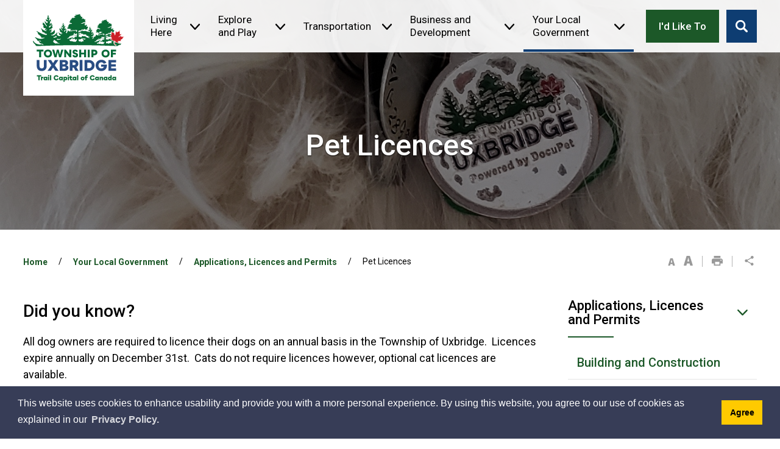

--- FILE ---
content_type: text/html; charset=utf-8
request_url: https://www.uxbridge.ca/en/living-here/pet-licences.aspx?_mid_=23191
body_size: 33621
content:


<!DOCTYPE html>
<html lang="en" xml:lang="en" xmlns="http://www.w3.org/1999/xhtml">
<head>
<script type="text/javascript">
    var esol_ico_width = 0;

    try {
        esol_ico_width = window.innerWidth
            || document.documentElement.clientWidth
            || document.body.clientWidth;
    } catch (err) { }

    var iCreateObject =
    {
        isSiteInICreateMode: "False".toLowerCase() == "true",
        lang: "en",
        isIe8: false,
        corpHome: "https://www.uxbridge.ca/",
        corpRoot: "/",
        gaTrackingCode: '',
        isSiteInLocalDevelopment: 'False'.toLowerCase() == "true",
        calendarUrl: 'https://calendar.uxbridge.ca/',
        isSiteInPreviewMode: 'False'.toLowerCase() == "true",
        isiCreateGeneratedPage: 'False'.toLowerCase() == "true",
        newsFeeds: {},
        isMobile: esol_ico_width <= 767,
        iCreateTheme: '',
        fullPageUrl: 'https://www.uxbridge.ca/en/living-here/pet-licences.aspx?_mid_=23191',
        iCreatePageId: 29013,
        iCreateHome: 'https://ic12.esolg.ca/',
        editorHotKey: 'f9_f9',
        newsEmergencyBannerUrl: '/Modules/NewsModule/services/getAlertBannerFeeds.ashx',
        newsHost: '',
        languageResources: {"Modules_News_controls_Global_ViewMoreLinkTitle":"Click to view all","Modules_News_controls_Global_PauseAlert":"Pause","Modules_News_BlogComments_ErrorAuthorInvalidCharacters":"Comment Author include invalid characters","Common_includes_quicklinksAdvanced_Section3HeaderText":"News Centre","Modules_email_emailattachment_Instructions":"Please enter your email address, subject and message, and click the \"Send Email\" button.  If your request requires follow-up, please be sure to include your full name, day-time phone number and any relevant address information in the text of your email message.","Common_Includes_skipNavigation_SkipContentTitleText":"Skip Navigation and go to Content","Modules_News_Search_RefreshText":"Refresh","Modules_News_BlogPost_FeedLabel":"Feed","Modules_PageSubscription_GetPageSubscriptionForm_LastNameLabel":"Last Name","Modules_PageSubscription_GetPageSubscriptionForm_EmailFormatError":"Email is a not in valid email format.","Modules_News_index_BackLinkTitleText":"Back to News","Modules_News_BlogSearch_CommentsLinkAltText":"link to Comments","Modules_News_controls_EmergencyAlertBanner_AttachmentTitle":"Attachments","Modules_PageSubscription_GetPageSubscriptionForm_LastNameError":"Last Name is a required field","Modules_News_BlogPost_ItemPlaceholder":"Enter item","Modules_AtoZ_BackToTop":"Back to Top","Modules_News_BlogComments_SubmitText":"Submit","Modules_search_hosted_OccurrencesText":"\u003cstrong\u003eoccurrences\u003c/strong\u003e:","Modules_Contact_Controls_BasicSearch_SearchFormLegend":"Search","Modules_News_BlogComments_ErrorAuthorBlank":"Comment Author must not be blank","Modules_email_Global_SubmitTitleText":"Click to Send Email","Modules_AtoZ_BackToTopTitleText":"Click to go Back To Top","Modules_News_Global_NewPostLinkTitle":"New Post","Modules_search_controls_Global_PlaceHolderText":"Search","Modules_email_emailattachment_NoIdError":"No Id has been specified please try again...","Modules_News_Global_RelatedPhotosText":"Related Photos","Modules_search_hosted_BasicSearchLabelText":"Basic Search","Modules_email_emailattachment_ErrorName":"Your name is required.","Common_Includes_popups_footerPopupCalendarC_Zone2Title":"Programs","Modules_News_BlogPost_PostText":"Post","Common_Includes_popups_footerPopupCalendarC_Zone1Title":"Events","Modules_News_BlogPost_ContactEmailLabel":"Contact Email","Common_Includes_headInterior_TableScrollMessage":"Scroll right to view complete table","Modules_News_Global_AttachmentsHeading":"Attachments","Modules_PageSubscription_controls_pageSubscriptionButton_ButtonText":"Subscribe to this Page","Common_includes_facebookTicker_FacebookTitleText":"Link to Twitter","Common_Includes_IdLikeToDropdown_IdLikeToText":"I\u0027d Like To","Modules_News_BlogPost_ImagesLabel":"Images (Image types allowed: PNG, JPEG, BMP, GIF)","Common_includes_quicklinksAdvanced_Section5ImageAltText":"Locate a Facility Image","Modules_Calendar_controls_Global_ViewAllTitleText":"View All Events","Modules_News_Search_PageNumberText":"Page Number","Modules_PageSubscription_GetPageSubscriptionForm_FormTitleText":"Subscribe to","Modules_News_BlogSearch_ArchiveHeaderText":"Archive","Modules_PageSubscription_GetPageSubscriptionForm_FirstNameLabel":"First Name","Modules_PageSubscription_GetPageSubscriptionForm_FirstNameError":"First Name is a required field","Modules_News_BlogPost_AttachmentLabel":"Attachments (Document types allowed: PDF, DOC, DOCX, XLS, XLSX)","Common_scripts_youTubePlayer_DescriptionTitleText":"Description","Modules_email_Global_CharactersRemaining":"characters left","Modules_News_Search_SearchBoxPlaceholder":"Search News...","Common_Includes_twitterFeed_ViewAllTitleText":"Link to Twitter","Modules_PDFBuilder_AddButtonText":"Add to Report","Common_Layouts_Homepage_TwitterFeedText":"Latest Tweets","Modules_News_BlogComments_CommentText":"Comment","Common_error_ErrorText":"Error","Common_Layouts_Global_MainMenuButton":"Menu","Common_includes_socialLinks_FollowUsText":"Follow Us","Modules_email_Global_SubmitText":"Send Email","Modules_email_emailattachment_AttachmentDelete":"Remove attached file","Common_Includes_IdLikeToDropdownMega_ViewAllText":"View All","Modules_News_BlogPost_CancelText":"Cancel","Modules_News_BlogComments_CommentPluralText":"Comments","Modules_search_controls_search_SearchButtonAlt":"Go!","Common_scripts_youTubePlayer_TitleText":"Title","Modules_Contact_Controls_BasicSearch_SearchResultsHeading":"Search Results","Modules_Contact_Controls_PhoneDirectory_DialLinkTitleText":"Click to dial","Common_Layouts_Global_PauseText":"Pause","Modules_Contact_Controls_PhoneDirectory_CollapseAllText":"Collapse All","Modules_email_Global_CloseWindowText":"Close this Window","Modules_News_confirm_ErrorMessage":"Unfortunately an error has occured while processing your confirmation. \u003cbr /\u003e We apologize for the inconvenience.","Modules_News_controls_Global_ErrorFeed":"An error occurred - Unable to pull content","Modules_News_BlogComments_DislikeText":"Dislike","Modules_News_BlogComplete_BackToItemText":"Back to Item","Common_Layouts_Global_LogoAltText":"Township of Uxbridge - Trail Capital of Canada Logo","Common_Includes_mobileSubNavContainer_SubNavTitle":"More in this Section...","Modules_email_emailattachment_ErrorCaptcha":"Please select the \"I\\\u0027m not a robot\" button and try again.","Modules_News_BlogSearch_PostListTitle":"Latest Posts","Modules_search_hosted_BasicSearchPanelTitle":"Basic Search","Modules_email_emailattachment_ErrorMessage":"Invalid message. Your message should contain at least 1 character and no more than 2000.\\r\\nYou have entered","Modules_Polling_GetCurrentPoll_SubmitPollText":"Vote Now!","Modules_email_MailTo_NameLabel":"Your Name","Common_Includes_Actions_PrintPage":"Print This Page","Common_includes_quicklinksAdvanced_Section6HeaderText":"Contact Us","Modules_News_BlogPost_ErrorInvalidImage":"is not a valid image file.","Modules_Polling_PollFeedError":"Unable to pull Poll data","Common_Includes_IdLikeTo_ViewAllTitleText":"View More for","Common_Includes_LocateFacility_ViewAllText":"View All...","Modules_search_hosted_NoResults":"No Search Results","Modules_News_BlogSearch_SearchHeaderText":"Search","Common_scripts_responsiveScripts_MainNavToggleText":"Toggle section","Modules_News_index_RSSAltText":"Open new window to subscribe via RSS","Common_Includes_FooterNav_DesignedByText":"By GHD Digital","Common_Includes_mobileDropdown_CloseIconAltText":"Close menu icon","Modules_email_MailTo_RecipientEmailLabel":"Recipient Email","Modules_AtoZ_JavascriptDisabled":"\u003cp\u003eJavaScript Disabled. \u003c/p\u003e\u003cp\u003ePlease enable JavaScript to view this content.\u003c/p\u003e","Modules_News_BlogPost_ErrorMaxAttachments":"You have reached the maximum number of attachments allowed","Modules_search_hosted_SortByRelevence":"relevance","Modules_ChartingModule_ChartError":"An error occurred retrieving the chart","Modules_News_Global_BackToSearchTitle":"Link back to search page","Common_Includes_IdLikeToDropdownMega_IdLikeToText":"I\u0027d Like To","Modules_News_BlogComments_CommentLabel":"Comment (maximum of 500 characters)","Modules_AtoZ_controls_AtoZBar_TitleText":"A to Z Listing","Modules_News_Global_TwitterShareText":"Tweet","Modules_News_BlogPost_Expiration90":"90 days","Modules_News_BlogPost_Expiration15":"15 days","Modules_News_BlogPost_Expiration30":"30 days","Modules_News_BlogPost_Expiration60":"60 days","Common_Login_ForgotPasswordText":"Forgot Password?","Modules_Calendar_controls_CalendarSocialTab_TitleText":"Events Calendar","Common_Includes_GoogleTranslate_GoogleTranslate_Text":"Translate","Modules_search_hosted_FindResultsText":"Find Results","Modules_News_BlogComments_CommentHeadingText":"Post a Comment","Modules_Calendar_controls_Global_NoEventsText":"No Events","Modules_News_controls_BrowserAlertBanner_CloseText":"Close Browser Alert Banner","Modules_email_emailattachment_EmailError":"We were unable to send your email at this time please try again later.","Modules_Contact_controls_PhoneDirectory_ExpandContactText":"Expand bullet for","Modules_email_MailTo_ValidationHeaderText":"The following errors require your immediate attention:","Modules_email_emailattachment_EmailLabel":"Your email Address","Modules_News_BlogPost_NewPostHeadingText":"New Post","Common_includes_quicklinksAdvanced_Section4TitleText":"Attend an Event","Common_idliketo_IdLikeToText":"I\u0026apos;d Like To...","Common_Includes_subNavTrigger_Text":"Menu","Modules_Calendar_controls_Global_FeedErrorText":"An error occured","Common_includes_facebookTicker_ErrorText":"An error occurred - Unable to pull content","Modules_search_controls_search_SearchButtonText":"Go!","Modules_Polling_PollResults_VotesLabel":"Votes","Modules_News_Search_NextPageText":"Go to next page","Modules_News_BlogComments_NameLabel":"Name","Modules_News_confirm_SuccessMessage":"Thank you for confirming your subscription; you will now receive our news items directly in your inbox.","Common_Includes_SocialMediaPlugin_PostedText":"Posted:","Modules_Calendar_controls_miniCalendar_PrevText":"View previous month","Modules_search_hosted_SearchAll":"Show Results for All Sites","Modules_Contact_Controls_BasicSearch_KeywordLabel":"Keyword","Common_Includes_IdLikeToDropdownMega_IdLikeToLinkTitleText":"View our I\u0027d Like To page","Common_includes_quicklinksAdvanced_Section5HeaderText":"Locate a Facility","Modules_News_BlogPost_NamePlaceholder":"Your name","Modules_News_Global_BackToSearchText":"Back to Search","Modules_email_MailTo_CommentsLabel":"Comments","AriaLabel_Modules_PhotoGallery_PreviousArrow":"Go to previous image","Modules_email_emailattachment_ErrorMessageAfterText":"character(s)","Modules_News_BlogSearch_CommentsText":"Comments","Modules_ChartingModule_DataSeriesColTitle":"Name","Modules_Contact_Controls_CategoryAtoZ_LetterLinkTitle":"Jump to","Modules_Contact_Controls_BasicSearch_SearchButtonText":"Search","Modules_News_BlogPost_SubscribeButtonText":"Subscribe to Blog","Modules_Calendar_controls_Global_EventLinkTitleText":"View event","Modules_News_Search_LastPageText":"Go to last page","Modules_News_BlogPost_ContactNameLabel":"Contact Name","Common_includes_quicklinksAdvanced_Section5TitleText":"Locate a Facility","Modules_News_Services_getTopFiveBlogs_NoBlogText":"No Blogs","Modules_search_hosted_PagingNext":"Next","Modules_search_hosted_PagingText":"Viewing {0} to {1} of {2} results","Common_Includes_subNavTrigger_IconAltText":"Show or hide navigation","Modules_PageSubscription_GetPageSubscriptionForm_EmailLabel":"Email Address","Modules_PageSubscription_GetPageSubscriptionForm_EmailError":"Email is a required field","Modules_News_Search_AccordionOpenCloseText":"Expand/Minimize","Modules_News_controls_Global_PauseAlertTitleText":"Pause Alert","Common_Includes_socialCornerLinks_IconImageAltText":"Social Corner icon","Common_includes_quicklinksAdvanced_Section2HeaderText":"Stay Informed","Modules_News_BlogPost_ContactPhoneLabel":"Contact Phone","Common_includes_twitterTicker_TwitterTitleText":"Link to Twitter","Modules_News_BlogPost_ErrorCreatingBlog":"Error occurred while creating blog item.","Modules_News_BlogPost_SubmitText":"Submit","Common_includes_quicklinksAdvanced_Section3TitleText":"News Centre","Modules_email_MailTo_ErrorYourEmailInvalid":"Sender email is invalid","Modules_News_BlogPost_DescriptionLabel":"Description","Modules_News_Search_ReadMoreText":"Read More","Modules_News_BlogPost_ErrorInvalidDocument":"is not a valid document file.","Modules_search_hosted_ClearButtonText":"Clear","Modules_Polling_GetCurrentPoll_ViewPollResultsTitleText":"Click to View Results","Modules_PDFBuilder_PrintButtonTitleText":"Click to review, download and print report","Modules_News_BlogPost_PostingExpirationLabel":"Expiration Date","Common_Includes_socialMediaPlugin_TwitterViewAllText":"View Twitter Page...","Modules_Polling_PollResults_BackText":"Back","Modules_search_hosted_KeywordAllText":"with \u003cstrong\u003eall of the words\u003c/strong\u003e:","Modules_email_emailattachment_ErrorFileTooLarge":"File Size exceeds {0}MB file limit...","Modules_News_Search_ReadMoreTitleText":"Read More","Modules_search_hosted_KeywordExactText":"with the \u003cstrong\u003eexact phrase\u003c/strong\u003e:","Common_Includes_Actions_TextDecrease":"Decrease text size","Common_includes_quicklinksAdvanced_Section4HeaderText":"Attend an Event","Common_Includes_IdLikeTo_ViewAllLinkText":"View More...","Modules_News_BlogComments_LikeText":"Like","Modules_News_BlogPost_ContactEmailPlaceholder":"Enter email","Modules_News_Search_PageConnectorText":"of","Modules_News_BlogPost_ErrorFileReaderNotSupport":"This browser does not support HTML5 FileReader.","Common_includes_quicklinksAdvanced_Section2ImageAltText":"Stay Informed Image","Common_Includes_Share_ShareImageAlt":"Share This Page","Modules_News_controls_Global_JavascriptDisabledText":"JavaScript is disabled. Please enable JavaScript to view this content.","Modules_News_BlogComments_ErrorCaptcha":"Google Authentication (I\u0027m not a robot) must be checked.","Modules_News_controls_NewsSocialTab_HeaderLinkTitleText":"News","Modules_News_BlogSearch_ArchiveMonthPlaceholderText":"Select Month","Common_Includes_subFooter_TwitterPauseText":"Pause","Modules_email_MailToTemplate_TemplateText":"{5} ({0}) has sent you information from the \u003ca href=\u0027{1}\u0027\u003e{2}\u003c/a\u003e website.\u003cbr /\u003e\u003cbr /\u003e\r\n\u003cb\u003eMessage:\u003c/b\u003e\u003cp style=\u0027padding: 20px;\u0027\u003e{3}\u003c/p\u003e","Modules_News_BlogComments_ReplyTitleText":"Click to reply","Modules_Contact_Controls_PhoneDirectoryWithPhoto_NoImageAltText":"No image to display","Modules_Polling_GetCurrentPoll_ErrorNoOptionSelected":"Please select an option","Modules_News_Global_NoResults":"No Results Found","Common_Includes_interiorQuicklinks_QuickLinksTitle":"Quick Links","Modules_News_controls_Global_BrowserAlertBannerCloseText":"Close Old Browser Notification","Modules_search_hosted_KeywordAnyText":"with \u003cstrong\u003eat least one\u003c/strong\u003e of the words:","Modules_Polling_GetCurrentPoll_SubmitPollTitleText":"Click to Vote Now!","Modules_email_MailTo_ErrorYourEmailRequired":"Sender email is a required field","Modules_News_BlogPost_ItemLabel":"Item","Modules_search_hosted_AdvancedSearchText":"Advanced Search","Modules_News_BlogPost_ErrorNoCategory":"Category must be selected","Modules_Feedback_FeedbackText":"Feedback","Modules_News_Global_ErrorArticleNotFound":"The item you are looking for either doesn\u0027t exist or has been removed from the site. Sorry for the inconvenience.","Modules_AtoZ_SameWindowText":"View our","Modules_News_BlogPost_ErrorFileTooBig":"file size is over 1MB.","Modules_News_BlogPost_CategoryLabel":"Category","Modules_Polling_GetCurrentPoll_ErrorAlreadySubmitted":"You have already submitted a response to this poll!","Modules_email_emailattachment_EmailTemplate":"{0}{0}-------------------------------------{0}Origin: {1}{0}-------------------------------------{0}{0}This email was sent to you by {2} through {3}.","Modules_News_Global_PostedDateText":"Posted on","Common_Includes_Actions_Email":"Email This Page","Modules_News_controls_Global_NextAlertTitleText":"Next Alert","Modules_News_controls_BrowserAlertBanner_Message":"It appears you are trying to access this site using an outdated browser.  As a result, parts of the site may not function properly for you.  We recommend updating your browser to its most recent version at your earliest convenience.","Common_Layouts_Interior_RelatedLinksText":"Related Links","Common_Layouts_Global_MainMenuClose":"Close main menu","Common_includes_quicklinksAdvanced_Section6TitleText":"Contact Us","Modules_PageSubscription_GetPageSubscriptionForm_SubscribeText":"Subscribe","Common_includes_quicklinksAdvanced_Section1SubHeaderText":"You spoke, we acted...","Modules_Calendar_controls_Global_LoadingText":"Loading","Modules_News_BlogComments_CategoryText":"Category","Modules_News_Search_SearchButtonTitleText":"News Search","Modules_Calendar_controls_miniCalendar_MonthTitleText":"View","Common_scripts_icrtTicker_PlayText":"Play","Common_includes_quicklinksAdvanced_Section1HeaderText":"Get Involved","Modules_Contact_Controls_PhoneDirectoryWithPhoto_EditButtonText":"Edit","Modules_News_Search_SearchBoxTitle":"Search News","Modules_News_BlogPost_NameLabel":"Name","Modules_Polling_PollResults_ChoiceLabel":"Choice","Modules_email_emailattachment_NameLabel":"Your Name","Modules_email_scripts_DisabledMessage":"Sorry, email is disabled within iCalendar or iBlog generated pages","Common_Includes_subFooter_TwitterFeedTitleText":"Recent Tweets","Modules_email_emailattachment_AttachmentDeleteText":"Remove","Modules_PageSubscription_Global_CloseText":"Close","Modules_PDFBuilder_AddLinkTitleText":"Click to add this page to the report","Modules_search_hosted_ShowText":"Show","Modules_News_controls_Global_LoadingText":"Loading...","Modules_News_controls_Global_NextAlertText":"Next","AriaLabel_Common_GoogleTranslate":"Google Translate Widget","Modules_News_BlogComments_ErrorCommentBlank":"Comments must not be blank.","Common_Includes_skipNavigation_SkipContentText":"Skip to Content","Common_Includes_subFooter_TwitterIconAltText":"Twitter logo","Modules_email_emailattachment_ErrorInvalidEmail":"Invalid email address.","Modules_email_MailTo_ErrorEmailRequired":"Recipient email is a required field","Modules_News_BlogComments_PostedBy":"Posted By","Modules_News_BlogSubmitSuccess_BackText":"Back","Modules_email_emailattachment_EmailSuccess":"Your email has been sent...","Modules_email_MailTo_ErrorSendingEmail":"Could not send email","Modules_search_hosted_OccurrencesAnywhere":"anywhere in the page","Common_Layouts_Global_LogoLinkText":"Click to return to the homepage","Modules_search_hosted_OccurrencesUrl":"in the URL of the page","Modules_News_controls_Global_PreviousAlertText":"Previous","Modules_email_MailTo_Instructions":"To email this page, fill in the form below and click the \u003cem\u003eSend Email\u003c/em\u003e button","Modules_search_hosted_KeywordExcludeText":"\u003cstrong\u003ewithout\u003c/strong\u003e the words:","Common_Includes_footerSitemap_ViewAllLinkText":"View All...","Common_Includes_Share_EmailText":"Email","Common_Includes_mobileNav_MenuIconAltText":"Main menu icon","Common_includes_quicklinksAdvanced_Section1TitleText":"Get Involved","Modules_News_BlogSearch_SearchText":"Search","Modules_email_emailattachment_AttachmentAdd":"Add attachment","Modules_AtoZ_controls_AtoZBar_LinkTitleText":"a to z","Common_Includes_Share_ShareProviderImageAlt":"Open new window to share this page via","Common_includes_twitterTicker_ErrorText":"An error occurred - Unable to pull content","Common_includes_quicklinksAdvanced_Section1ImageAltText":"Get involved image","Modules_News_BlogSearch_SearchPlaceholderText":"What are you looking for?","Modules_News_BlogComplete_ThankYouMessage":"Thank you for submitting your comments.","Common_sitemap_SiteMapText":"Sitemap","Modules_search_hosted_OccurrencesTitle":"in the title of the page","Modules_search_hosted_PagingPrevious":"Previous","Modules_email_emailattachment_MessageLabel":"Your Message","Modules_Calendar_controls_Global_ViewAllText":"View More","Common_scripts_youTubePlayer_DescriptionText":"Created using HTML elements, videos are loaded and played from the server or Youtube.","Modules_Calendar_controls_miniCalendar_NextText":"View next month","Modules_News_BlogComments_ReplyText":"Reply","Modules_email_Global_CloseWindowTitleText":"Close this Window","Modules_News_controls_BrowserAlertBanner_AlertTitle":"Browser Compatibility Notification","Modules_search_hosted_SearchButtonText":"Search","Modules_search_hosted_SearchSiteOnly":"Show Results for This Site Only","Common_Includes_breadCrumbs_HomeText":"Home","Modules_News_BlogSubmitSuccess_SuccessMessage":"Thank you for submitting your item.","Modules_News_BlogSubmitSuccess_BackTitleText":"link back to submit a blog page","Modules_News_BlogPost_ContactNamePlaceholder":"Enter name","Modules_News_controls_Global_ViewMoreText":"View All","Modules_PageSubscription_ConfirmationDialog_TitleText":"Page Subscription Confirmation","Modules_News_Search_PageNumberTotalText":"Displaying","AriaLabel_Modules_PhotoGallery_NextArrow":"Go to next image","Modules_News_BlogPost_ErrorMaxImages":"You have reached the maximum number of images allowed","Common_Includes_Share_EmailImageAlt":"Email this page","Modules_News_Global_SubscribeText":"Subscribe","Common_Layouts_Homepage_NewsTickerTitle":"Latest News","Modules_News_controls_Global_PreviousAlertTitleText":"Previous Alert","Modules_News_Search_MonthNames":"[\u0027January\u0027, \u0027February\u0027, \u0027March\u0027, \u0027April\u0027, \u0027May\u0027, \u0027June\u0027, \u0027July\u0027, \u0027August\u0027, \u0027September\u0027, \u0027October\u0027, \u0027November\u0027, \u0027December\u0027]","Modules_email_scripts_NotSupportedMessage":"Your browser is not capable of performing this operation!","Common_Includes_popups_footerPopupCalendarA_Zone3Title":"Upcoming Events","Modules_News_controls_NewsSocialTab_HeaderText":"News","Modules_search_ResultsTitle":"Search Results","Modules_PageSubscription_GetPageSubscriptionForm_PageSubscriptionTitle":"Page Subscription","Modules_email_MailTo_YourEmailLabel":"Your Email","Common_Includes_breadCrumbs_HomeTitleText":"Homepage ","Modules_News_Global_CharacterCountLabel":"Character count","Modules_News_Global_FacebookLikeTitle":"facebook like button","Modules_email_emailattachment_BrowseTitleText":"Browse to select a file","Modules_email_emailattachment_AttachmentLabel":"Attachment","Modules_Polling_PollResults_ThankYouMessage":"Thank you for your submission!","Common_Includes_mobileDropdown_CloseLinkText":"Close menu","Common_scripts_icrtTicker_PauseText":"Pause","Modules_email_MailTo_ErrorEmailInvalid":"Recipient email is invalid","Modules_News_BlogSearch_FeaturePostsHeaderText":"Featured Posts","Common_includes_browseAloud_BrowseAloudText":"BrowseAloud","Modules_Contact_Controls_PhoneDirectory_ExpandAllText":"Expand All","Modules_search_hosted_ToggleText":"Toggle","Modules_AtoZ_LoadingMessage":"Loading...","Modules_News_Search_FirstPageText":"Go to first page","Modules_News_Global_MaxCharactersReached":"Reached maximum characters allowed","Common_includes_quicklinksAdvanced_Section2TitleText":"Stay Informed","Modules_search_hosted_ResultsTitle":"Search Results","Modules_News_controls_Global_EmergencyAlertBannerCloseText":"Close Alert Banner","Common_Includes_socialCornerLinks_LinkTitleText":"Social Corner","Modules_News_BlogComments_ErrorInvalidCharacters":"Comments include invalid characters","Modules_News_Global_SubscribeTitleText":"Click to subscribe","Modules_email_emailattachment_EmailAutoReplyBodyTemplate":"This message is to confirm receipt of your recent email to the {1}{0}{0}Thank you,{0}{1}","Common_Includes_socialMediaPlugin_TwitterViewAllTitleText":"View Our Twitter Page","Modules_PDFBuilder_AddButtonTitleText":"Click to add this page to the report","Modules_News_Global_NewPostLinkText":"New Post","Modules_News_BlogPost_PostingDateTimeLabel":"Posting Date \u0026amp; Time","Modules_Polling_PollResults_BackTitleText":"Click to go Back","Modules_News_controls_Global_PlayAlert":"Play","Modules_Polling_GetCurrentPoll_ViewPollResultsText":"View Results","Modules_email_emailattachment_SubjectLabel":"Subject","Modules_News_Global_PostedOnText":"Posted On","Modules_email_emailattachment_AttachmentMaximum":"Maximum number of attachments reached","Modules_News_BlogPost_DetailText":"Details","Modules_PageSubscription_GetPageSubscriptionForm_CaptchaError":"Please check I\u0026apos;m not a robot.","Common_Includes_Actions_TextDefault":"Default text size","Common_Layouts_Global_PauseTitle":"Pause","Common_includes_quicklinksAdvanced_Section4ImageAltText":"Attend an Event Image","Modules_News_Search_PreviousPageText":"Go to previous page","Modules_News_BlogPost_ContactPhonePlaceholder":"Enter phone","Modules_News_BlogComplete_BackToItemTitleText":"Click to go back to item","Common_pagenotfound_PageNotFoundText":"Page Not Found","Common_Includes_socialCornerLinks_Text":"Social Corner","Modules_News_controls_EmergencyAlertBanner_AttachmentLinkTitle":"Click to view","Common_Includes_twitterFeed_ErrorText":"An error occurred - Unable to pull content","Modules_PDFBuilder_PrintButtonText":"Download and Print Report","Modules_News_index_BackLinkText":"Back to Search","Common_includes_quicklinksAdvanced_Section3ImageAltText":"News Centre Image","Modules_News_BlogSearch_ItemLinkTitle":"View item","Modules_AtoZ_NewWindowText":"Open new window to view","Modules_PDFBuilder_LogoAltText":"Township of Uxbridge - Trail Capital of Canada Logo","Modules_Calendar_controls_Global_JavascriptDisabled":"JavaScript is disabled. Please enable JavaScript to view this content.","Modules_Polling_GetCurrentPoll_PollNotAvailable":"Poll Not Available","Modules_News_controls_NewsFeedPlugin_PluginTitleText":"Latest News","Common_Includes_Actions_TextIncrease":"Increase text size","Common_scripts_youTubePlayer_FeedErrorText":"Error retrieving youtube feed","Modules_search_controls_search_SearchButtonTitle":"Click to view search page.","Common_Includes_mobileNav_TownshipName":"The Township of Uxbridge","Modules_PDFBuilder_AddLinkText":"+","Common_includes_quicklinksAdvanced_Section6ImageAltText":"Contact Us","Common_Includes_mobileNav_ContactIconAltText":"Contact Us","Modules_PageSubscription_GetPageSubscriptionForm_CancelText":"Or Cancel","Modules_email_emailattachment_EmailAutoReplySubject":"(Automatic Reply) Thank you for contacting the ","Common_scripts_youTubePlayer_ChannelUserErrorText":"Error, the user/channel provided either was not found or has no data","Modules_Polling_PollResults_TotalLabel":"% Total","Modules_search_hosted_SortByText":"\u003cstrong\u003esort\u003c/strong\u003e by:","Common_includes_quicklinksAdvanced_Section1Icon1Alt":"Get Involved","Common_includes_quicklinksAdvanced_Section1Icon3Alt":"Get Involved","Common_includes_quicklinksAdvanced_Section1Icon2Alt":"Get Involved","Common_includes_quicklinksAdvanced_Section1Icon4Alt":"Get Involved","Modules_search_hosted_SortByDate":"date","Modules_News_BlogComments_ErrorCommentTooLong":"Comments must be less than 500 characters."},
        siteTitle: 'Township of Uxbridge'
    }

    var myStringArray = "".split(',');
    for(var i = 0; i < myStringArray.length; i++)
    {
        var mySubstring = myStringArray[i].split('|');
        iCreateObject.newsFeeds[mySubstring[0]] = mySubstring[1];
    }

    try {
        if (document.location.href.toLowerCase().indexOf('https://') == 0) {
            iCreateObject.corpHome = 'https://' + iCreateObject.corpHome.substring(8);
        }
    } catch (err) { }

    if (iCreateObject.isSiteInLocalDevelopment)
        console.log(iCreateObject);

</script>


<meta http-equiv="Content-Style-Type" content="text/css">
<meta http-equiv="Content-Script-Type" content="text/javascript">
<meta name="viewport" content="width=device-width, initial-scale=1.0, minimum-scale=1.0, user-scalable=yes" />

<!--This is only needed if you are using the Google translate widget-->
<meta name="google-translate-customization" content="64f17b6d9cb6233b-e59f9de7b0b09f30-g4ca0816f9369ddc5-e"/>





<link href="https://fonts.googleapis.com/css?family=Roboto:400,400i,500,700,700i&display=swap" rel="stylesheet">
<link rel="apple-touch-icon" sizes="180x180" href="/apple-touch-icon.png" />
<link rel="icon" type="image/png" href="/favicon-32x32.png" sizes="32x32" />
<link rel="icon" type="image/png" href="/favicon-16x16.png" sizes="16x16" />
<link rel="mask-icon" href="/safari-pinned-tab.svg" color="#e45424" />

<link rel="manifest" href="/site.webmanifest" />
<meta name="theme-color" content="#ffffff"/>
<meta name="msapplication-TileColor" content="#ffffff">


<link href="/Common/styles/styles.css?v=v2" rel="stylesheet" type="text/css" media="screen" />
<link href="/Common/styles/icreate.css" rel="stylesheet" type="text/css" media="screen" />
<link href="/Common/styles/print.css" rel="stylesheet" type="text/css" media="print" />
<link href="https://js.esolutionsgroup.ca/js/libs/media-element/2.13.2/mediaelementplayer.min.css" rel="stylesheet" type="text/css" media="screen" />

 <!-- Modernizr needs to be in head to preview FOUC. Best after stylesheet references -->
<script type="text/javascript" src="/Common/scripts/modernizr.min.js"></script>

<script type="text/javascript" src="https://js.esolutionsgroup.ca/js/libs/jquery/1.11.2/jquery.min.js"></script>

<link href="https://js.esolutionsgroup.ca/js/libs/jquery-ui/1.10.4/resources/themes/base/jquery-ui.min.css" rel="stylesheet" type="text/css" media="screen" />
<script type="text/javascript" src="https://js.esolutionsgroup.ca/js/libs/jquery-ui/1.11.2/jquery-ui.min.js"></script>
<script type="text/javascript" src="https://js.esolutionsgroup.ca/js/libs/jquery_cookie/1.4.0/jquery.cookie.min.js"></script>
<script type="text/javascript" src="https://js.esolutionsgroup.ca/js/libs/hover-intent/1.8.0/jquery.hoverIntent.min.js"></script>
<script type="text/javascript" src="https://js.esolutionsgroup.ca/js/libs/jquery_superfish/1.7.4/superfish.min.js"></script>
<script type="text/javascript" src="https://js.esolutionsgroup.ca/js/libs/media-element/2.13.2/mediaelement-and-player.min.js"></script>
<script type="text/javascript" src="https://js.esolutionsgroup.ca/js/libs/icreate-date/1.0.0/icrt-toDateTimeString.min.js"></script>
<script type="text/javascript" src="https://js.esolutionsgroup.ca/js/libs/jquery_linkify/1.1.6/jquery.linkify.min.js"></script>
<script type="text/javascript" src='/Common/scripts/general.js'></script>
<script type="text/javascript" src='/Common/scripts/quicklinks-dropdown.js'></script>
<script type="text/javascript" src='/Common/scripts/jquery.matchHeight-min.js'></script>
<script type="text/javascript" src='/Modules/email/scripts/email.js'></script>
<link href="https://js.esolutionsgroup.ca/js/libs/jquery_contextmenu/skins/1.0.0/contextMenu.min.css" rel="stylesheet" type="text/css" media="screen" />
<script type="text/javascript" src="https://js.esolutionsgroup.ca/js/libs/jquery_contextmenu/1.0.0/jquery.contextMenu.min.js"></script>



<script type="text/javascript">
    $(function () {
        // For Compare Mode
        if (iCreateObject.isSiteInICreateMode && iCreateObject.isiCreateGeneratedPage) {
            $("#uberMain").addClass("compare-mode");
        }

		// Drop-down lists
		$('#nav').superfish({
			cssArrows: false,
			speed: 'normal',
			speedOut: 'fast'
		});

		if (!iCreateObject.isSiteInICreateMode) {
			$('video,audio').mediaelementplayer({
				// if the <video width> is not specified, this is the default
				defaultVideoWidth: 480,
				// if the <video height> is not specified, this is the default
				defaultVideoHeight: 270,
				// if set, overrides <video width>
				videoWidth: -1,
				// if set, overrides <video height>
				videoHeight: -1,
				// width of audio player
				audioWidth: 400,
				// height of audio player
				audioHeight: 30,
				// initial volume when the player starts
				startVolume: 0.8,
				// useful for <audio> player loops
				loop: false,
				// enables Flash and Silverlight to resize to content size
				enableAutosize: true,
				// the order of controls you want on the control bar (and other plugins below)
				features: ['playpause', 'progress', 'current', 'duration', 'tracks', 'volume', 'fullscreen'],
				// Hide controls when playing and mouse is not over the video
				alwaysShowControls: false,
				// force iPad's native controls
				iPadUseNativeControls: false,
				// force iPhone's native controls
				iPhoneUseNativeControls: false,
				// force Android's native controls
				AndroidUseNativeControls: false,
				// forces the hour marker (##:00:00)
				alwaysShowHours: false,
				// show framecount in timecode (##:00:00:00)
				showTimecodeFrameCount: false,
				// used when showTimecodeFrameCount is set to true
				framesPerSecond: 25,
				// turns keyboard support on and off for this instance
				enableKeyboard: true,
				// when this player starts, it will pause other players
				pauseOtherPlayers: true,
				// array of keyboard commands
				keyActions: []
			});
		}
	});

	function PrintScreen() {
		if (iCreateObject.isSiteInICreateMode) {
			showNAMessage();
		} else {
			window.print();
		}
	}
</script>

<link href="https://customer.cludo.com/css/overlay/cludo-search-default.min.css" type="text/css" rel="stylesheet" />
<!--[if lte IE 9]>
<script src="https://api.cludo.com/scripts/xdomain.js" slave="https://api.cludo.com/proxy.html" type="text/javascript"></script>
<![endif]-->
<link rel="stylesheet" type="text/css" href="https://cdnjs.cloudflare.com/ajax/libs/cookieconsent2/3.1.0/cookieconsent.min.css">
<script src="https://cdnjs.cloudflare.com/ajax/libs/cookieconsent2/3.1.0/cookieconsent.min.js"></script>
<script>
    window.addEventListener("load", function () {
        if ($('#cookieconsent-desc').length == 0) {
            var popupElement;
            window.cookieconsent.initialise({
                palette: {
                    "popup": {
                        "background": "#373D57"
                    },
                    "button": {
                        "background": "#ffca00"
                    }
                },
                content: {
                    "message": "This website uses cookies to enhance usability and provide you with a more personal experience.  By using this website, you agree to our use of cookies as explained in our ",
                    "dismiss": "Agree",
                    "link": "Privacy Policy.",
                    "href": "www.uxbridge.ca/privacy/",
                    close: '&#x274c;',
                },
                "cookie": {
                    "domain": ".uxbridge.ca",
                    "path": "/",
                    "expiryDays": "365"
                },
                onStatusChange: function (status, chosenBefore) {
                    var hasConsented = this.hasConsented();
                    if (hasConsented) {
                        document.body.classList.add("hasConsented");
                    }
                },
                window: '<div role="dialog" aria-label="Cookie Prompt" aria-describedby="cookieconsent:desc" class="cc-window {{classes}}">{{children}}</div>',
                elements: {
                    messagelink: '<span id="cookieconsent:desc" class="cc-message">{{message}} <a aria-label="Privacy Policy" tabindex="0" class="cc-link" href="https://{{href}}">{{link}}</a></span>',
                    dismiss: '<button type="button" aria-label="Agree to cookie message" tabindex="0" class="cc-btn cc-dismiss">{{dismiss}}</button>',
                }
            }, function (popup) {
                popupElement = popup;
            }, function (err) {
                //console.error(err);
            });

            $(".cc-dismiss").keyup(function (event) {
                var code = event.keyCode || event.which;
                if (code == 13 || code == 27) { //Enter keycode
                    popupElement.close();
                }
            });

            function hasClass(element, className) {
                document.body.classList.add("hasConsented");
            }

            var myDiv = document.getElementsByClassName('cc-window')[0];
            hasClass(myDiv, 'cc-invisible');
        }
    });
</script>



<link href="/Common/styles/int.css?v=v1" rel="stylesheet" type="text/css" media="screen" />

<script type="text/javascript">
    if (!$("script[src='https://js.esolutionsgroup.ca/js/libs/ios_slider/structure/1.3.42/jquery.iosslider.min.js']").length) {
        var script = document.createElement('script');
        script.setAttribute('src', 'https://js.esolutionsgroup.ca/js/libs/ios_slider/structure/1.3.42/jquery.iosslider.min.js');
        script.setAttribute('type', 'text/javascript');
        $('head').append(script);
    }
</script>


<script type="text/javascript">
    function icrt_table_resize() {
        if (!iCreateObject.isSiteInICreateMode || iCreateObject.isSiteInPreviewMode) {

            var contentWidth = ($('#printAreaContent').width());
            
            $('#printAreaContent table').each(function (index, item) {
                var contentRow = $(item).closest('.fbg-row');
                
                if ((contentRow.length && $(this).width() > $(contentRow).width()) || $(this).width() > contentWidth) {
                    if ($(this).parent('.tableContainer').length == 0){
                        $(this).wrap('<div class="tableContainer" />');
                        var wideTable = $(this).addClass('wideTable');
                        
                        var wideTableContainer = $(wideTable).parent();
                        $('<div class="tableContainerHead">Scroll right to view complete table</div>"').insertBefore(wideTableContainer);
                    }
                } else if ((contentRow.length && $(this).width() <= $(contentRow).width()) || $(this).width() <= contentWidth) {
                    if ($(this).parent('.tableContainer').length > 0){
                        $(this).parent().siblings('.tableContainerHead').detach();
                        $(this).unwrap();
                        $(this).removeClass('wideTable');
                    }
                }
            });

        }
    }
    $(window).load(function () {
        setTimeout(function () {
            icrt_table_resize();
        }, 0);
    });
     $(window).resize(function() {
        setTimeout(function () {
            icrt_table_resize();
        }, 0);
    });
</script>

<!-- Twitter Timeline -->
<script>
	window.twttr = (function (d, s, id) {
		var js, fjs = d.getElementsByTagName(s)[0],
		t = window.twttr || {};
		if (d.getElementById(id)) return t;
		js = d.createElement(s);
		js.id = id;
		js.src = "https://platform.twitter.com/widgets.js";
		fjs.parentNode.insertBefore(js, fjs);

		t._e = [];
		t.ready = function (f) {
			t._e.push(f);
		};

		return t;
	}(document, "script", "twitter-wjs"));
</script>
<script type="text/javascript" src='/Common/scripts/icrtShortcut.js'></script>
<script type="text/javascript">
    if (typeof String.prototype.endsWith !== 'function') {
        String.prototype.endsWith = function (suffix) {
            return this.indexOf(suffix, this.length - suffix.length) !== -1;
        };
    }
    $(document).ready(function () {
        var redirectUrl;
        if (location.href.indexOf('/edit_') > -1) {
            redirectUrl = location.href.replace('/edit_', '/');
        } else {
            var icreateBaseUrl = 'https://ic12.esolg.ca/';
            if (!icreateBaseUrl.endsWith('/')) {
                icreateBaseUrl += '/';
            }
            
            redirectUrl = icreateBaseUrl + 'icreate/modules/pageeditor3/page.srv?pageId=29013';
            
        }
        $(document).icrtShortcut({
            shortcutKey: 'f9_f9',
            redirectUrl: redirectUrl
        });
    });

</script>

<title>
	
        
    
        Pet Licences
    
        - Township of Uxbridge
</title>
    <meta name="description" content="Learn how to purchase a pet licence in the Township of Uxbridge." />

<meta property="dcterms.issued" content="2022-10-21T14:26:27-0400" />
<meta property="og:title" content="Pet Licences" />
<meta property="og:url" content="https://www.uxbridge.ca/en/living-here/pet-licences.aspx" />
<meta property="og:description" content="Learn how to purchase a pet licence in the Township of Uxbridge." />
<meta property="og:image" content="https://www.uxbridge.ca/en/images/structure/news_avatar.jpg" /><link rel="stylesheet" type="text/css" media="screen" href="/Modules/NewsModule/styles/EmergencyAlertBanners.css"></link><script type="text/javascript" src="/Common/scripts/textSize.js"></script><script type="text/javascript" src="https://js.esolutionsgroup.ca/js/libs/feedback-form/structure/2.9.1/feedbackStructure.min.js"></script><script type="text/javascript">$(function(){$(".feedbackLink").feedbackForm({
useDefaultIfNoIdIsSet: "True".toLowerCase() == "true",
baseUrl: "https://ic12.esolg.ca/feedback/api/1.0/",
getUrl: "client/11201500_TownshipofUxbridge/default-form/en",
jsServerUrl: "https://js.esolutionsgroup.ca/js/libs/feedback-form/",
previewMode: false,
showButton: true,
pageTitle: document.title.replace(" - Township of Uxbridge", "").trim(),
buttonText: "",
feedbackFormId: $("#FeedbackFormId") === undefined ? "" : $("#FeedbackFormId").val(),
language: 'en'
})});</script><script type="text/javascript" src="/Modules/Polling/PollModule.js"></script><script type="text/javascript" src="https://js.esolutionsgroup.ca/js/libs/jquery_gallery/1.2.4/jquery.gallery.min.js"></script><script type="text/javascript">$(function () {
    $(".eSolutionsGroupPhotoGalleryV2PlaceholderDiv").each(function () {
        var method = $(this).attr("method");
        var id = $(this).attr("id");
        if (id != '') {
            $(this).load(id, function ()
            {
                $(this).find(".prev.keyboardnav").attr("aria-label", iCreateObject.languageResources["AriaLabel_Modules_PhotoGallery_PreviousArrow"]);
                $(this).find(".next.keyboardnav").attr("aria-label", iCreateObject.languageResources["AriaLabel_Modules_PhotoGallery_NextArrow"]);
                return method; 
            })
        } else {
            $(this).html('');
        }
    })
});</script></head>
<body>
    
    <div aria-hidden="true">
    
    </div>
    
    <div class='	'>
         
<div id="EmergencyBannerWrapperOuter" class="hide">
    <div id="EmergencyBannerWrapper">
        <div id="EmergencyBannerWrapperInner">
            <div class="nocontent" id="EmergencyBanner" style="display: block;">
                <div class="bannerContainer" id="emergencyAlertBanners">
                    <div id="EmergencyBannerClose" role="contentinfo" aria-label="Close Alert Banner Notification">
                        <a class="Close" href="#" onclick="javascript: HideEmergencyAlertBanners();event.preventDefault();">Close Alert Banner</a>
                    </div>
                </div>
            </div>
        </div>
    </div>
</div>

        
    
    <input type="hidden" name="FeedbackFormId" id="FeedbackFormId" value="" />
    

        <div id="uber" class='interior navTab05 en'>
            <header class="nocontent">
                
<div id="skipContentWrapper" class="nocontent">			
    <a id="skipContentLink" title="Skip Navigation and go to Content" href="#mainContent">Skip to Content</a>			
</div>
                <div id="headerInner">
                    <div id="headerLeft">
                        <div id="logo" title="View our Homepage">
                            
<p id="defaultLogo">
    <a href="/en/index.aspx" title="Click to return to the homepage">
        

<img class="" src="/en/images/structure/logo.svg?v=2" alt="Township of Uxbridge - Trail Capital of Canada Logo" />

    </a>
</p>

                            
    
                        </div>
                        
<script type="text/javascript">
    var _element = $('#logo');
    _title = _element.attr('title');

    if(($('div#logo img').length) || ($('div#logo').has('div.eSolutionsGroupPhotoGalleryV2PlaceholderDiv').length)) {
        _element.addClass('hasImage');
        if (iCreateObject.isSiteInICreateMode) {
            _element.css('background','none');
        }
    }
    else {
        if (iCreateObject.isSiteInICreateMode && !iCreateObject.isSiteInPreviewMode) {
            _element.removeClass('hasImage');
            imgsrc = '/en/images/structure/logo.svg';
            var title = _title;
            var url = '/en/index.aspx';
            var target = "_self";
            _element.css("background", "url(" + imgsrc + ") no-repeat 0px 0px #FFFFFF").css("height","89px").css("width","200px").css("background-size","contain").attr("title", jQuery.trim(title) != "" ? title : _title);
            if (url != '' && !iCreateObject.isSiteInICreateMode || iCreateObject.isSiteInPreviewMode) {
                _element.attr("onclick", "javascript:window.open('" + url + "','" + target + "');");
            }
        }        
    }
  </script>
                        
<div class="mobileNav" aria-label="Mobile Nav">
    <!--displayed only for smaller viewports-->
    
    <a href="/contact">
        <img src="/Common/images/structure/mobilenav-contact-icon.svg" alt="Contact Us" />
    </a>
    <button id="menuTrigger" class="hamburger hamburger--squeeze" type="button" aria-label="Mobile Menu" aria-controls="navigation">
        <span class="hamburger-box">
            <span class="hamburger-inner"></span>
        </span>
    </button>
</div>

                    </div>
                    <!--headerLeft-->

                    <div id="headerRight">
                         

<nav id="mainNav" aria-label="Site Navigation">
    <ul id="nav">
        <li id="navTab01"><a title="View our Living Here page" href="/en/living-here/living-here.aspx" class="mainNavItem"><span class="mainNavText">Living Here</span><span class="mainNavIcon"><img src="/Common/images/structure/main-nav-chevron-down.svg" alt="" class="svg" /></span></a><div class="dropDownContainer sf-mega"><p>Living Here</p><div class="dropDownContainerInner"><ul class="dropdown"><li><a title="Link to our A-Z Services Page" href="https://www.uxbridge.ca/Modules/AtoZ/index.aspx" class=""><span class="mainNavText">A-Z Services</span></a></li><li><a title="View our Animal Control page" href="/en/living-here/animal-control.aspx" class=""><span class="mainNavText">Animal Control</span></a></li><li><a title="View our Community Banner Program page" href="/en/living-here/community-banner-program.aspx" class=""><span class="mainNavText">Community Banner Program</span></a></li><li><a title="View our Community Services and Support page" href="/en/living-here/community-services-and-support.aspx" class=""><span class="mainNavText">Community Services and Support</span></a></li></ul><ul class="dropdown"><li><a title="View our Equity, Diversity and Inclusion page" href="/en/living-here/equity-diversity-and-inclusion.aspx" class=""><span class="mainNavText">Equity, Diversity and Inclusion</span></a></li><li><a title="View our Event Calendar page" href="https://calendar.uxbridge.ca/Default/Month?_mid_=23066" class=""><span class="mainNavText">Events Calendar</span></a></li><li><a title="View our Fire and Emergency Services page" href="/en/living-here/fire-and-emergency-services.aspx" class=""><span class="mainNavText">Fire and Emergency Services</span></a></li><li><a title="View our Garbage and Recycling page" href="/en/living-here/garbage-and-recycling.aspx" class=""><span class="mainNavText">Garbage and Recycling</span></a></li></ul><ul class="dropdown"><li><a title="View our My Property page" href="/en/living-here/my-property.aspx" class=""><span class="mainNavText">My Property</span></a></li><li><a title="View our Property Taxes page" href="/en/living-here/property-taxes.aspx" class=""><span class="mainNavText">Property Taxes</span></a></li><li><a title="View our Township Services page" href="/en/township-services.aspx?_mid_=40896" class=""><span class="mainNavText">Township Services</span></a></li></ul></div></div></li><li id="navTab02"><a title="View our Explore and Play page" href="/en/explore-and-play/explore-and-play.aspx" class="mainNavItem"><span class="mainNavText">Explore and Play</span><span class="mainNavIcon"><img src="/Common/images/structure/main-nav-chevron-down.svg" alt="" class="svg" /></span></a><div class="dropDownContainer sf-mega"><p>Explore and Play</p><div class="dropDownContainerInner"><ul class="dropdown"><li><a title="View our Arena and Community Centre page" href="/en/explore-and-play/arena-and-community-centre.aspx" class=""><span class="mainNavText">Arena and Community Centre</span></a></li><li><a title="View our Community Groups and Clubs page" href="/en/living-here/community-groups-and-clubs.aspx?_mid_=23088" class=""><span class="mainNavText">Community Groups and Clubs</span></a></li><li><a title="View our Event Calendar page" href="https://calendar.uxbridge.ca/Default/Month?_mid_=23089" class=""><span class="mainNavText">Events Calendar</span></a></li><li><a title="View our Facilities and Rentals page" href="/en/explore-and-play/facilities-and-rentals.aspx?_mid_=23094" class=""><span class="mainNavText">Facilities and Rentals</span></a></li><li><a title="View our Heritage and Culture page" href="/en/explore-and-play/heritage-and-culture.aspx" class=""><span class="mainNavText">Heritage and Culture</span></a></li></ul><ul class="dropdown"><li><a title="View our Huck Finn page" href="/en/explore-and-play/huck-finn.aspx" class=""><span class="mainNavText">Huck Finn</span></a></li><li><a title="View our Libraries page" href="/en/living-here/libraries.aspx?_mid_=23102" class=""><span class="mainNavText">Libraries</span></a></li><li><a title="View our Maps page" href="/en/transportation/maps.aspx?_mid_=23103" class=""><span class="mainNavText">Maps</span></a></li><li><a title="View our Parks and Trails page" href="/en/explore-and-play/parks-and-trails.aspx" class=""><span class="mainNavText">Parks and Trails</span></a></li><li><a title="View our Recreation page" href="/en/explore-and-play/recreation.aspx" class=""><span class="mainNavText">Recreation</span></a></li></ul><ul class="dropdown"><li><a title="View our Santa Claus Parade page" href="/en/explore-and-play/santa-claus-parade.aspx" class=""><span class="mainNavText">Santa Claus Parade</span></a></li><li><a title="View our Swimming and Aquatics page" href="/en/explore-and-play/swimming-and-aquatics.aspx" class=""><span class="mainNavText">Swimming and Aquatics</span></a></li><li><a title="View our Tourism page" href="/en/explore-and-play/tourism.aspx" class=""><span class="mainNavText">Tourism</span></a></li><li><a title="View our Youth Centre page" href="/en/living-here/youth-centre.aspx?_mid_=23125" class=""><span class="mainNavText">Youth Centre</span></a></li><li><a title="View our Uxbridge Urban Provincial Park page" href="/en/explore-and-play/ubridge-urban-provincial-park.aspx" class=""><span class="mainNavText">Uxbridge Urban Provincial Park</span></a></li></ul></div></div></li><li id="navTab03"><a title="View our Transportation page" href="/en/transportation/transportation.aspx" class="mainNavItem"><span class="mainNavText">Transportation</span><span class="mainNavIcon"><img src="/Common/images/structure/main-nav-chevron-down.svg" alt="" class="svg" /></span></a><div class="dropDownContainer sf-mega"><p>Transportation</p><div class="dropDownContainerInner"><ul class="dropdown"><li><a title="View our Adopt-A-Road Program page" href="/en/transportation/adopt-a-road-program.aspx" class=""><span class="mainNavText">Adopt-A-Road Program</span></a></li><li><a title="View our Encroachments page" href="/en/transportation/encroachments.aspx" class=""><span class="mainNavText">Encroachments</span></a></li><li><a title="View our Maps page" href="/en/transportation/maps.aspx" class=""><span class="mainNavText">Maps</span></a></li><li><a title="View our Parking page" href="/en/transportation/parking.aspx" class=""><span class="mainNavText">Parking</span></a></li></ul><ul class="dropdown"><li><a title="View our Permit Parking and Trail Sustainability page" href="/en/transportation/permit-parking-and-trail-sustainability.aspx" class=""><span class="mainNavText">Permit Parking and Trail Sustainability</span></a></li><li><a title="View our Report an Issue page" href="/en/your-local-government/report-an-issue.aspx?_mid_=23140" class=""><span class="mainNavText">Report an Issue</span></a></li><li><a title="View our Road Closures and Construction page" href="/en/transportation/road-closures-and-construction.aspx" class=""><span class="mainNavText">Road Closures and Construction</span></a></li><li><a title="View our Snow Removal page" href="/en/transportation/snow-removal.aspx" class=""><span class="mainNavText">Snow Removal</span></a></li></ul><ul class="dropdown"><li><a title="View our Transit page" href="/en/transportation/transit.aspx" class=""><span class="mainNavText">Transit</span></a></li><li><a title="View our Traffic Watch Map page" href="/en/transportation/traffic-watch-map.aspx" class=""><span class="mainNavText">Traffic Watch Map</span></a></li><li><a title="View our Public Work Permits and Applications  page" href="/en/business-and-development/public-work-permits-and-applications.aspx" class=""><span class="mainNavText">Public Work Permits and Applications</span></a></li></ul></div></div></li><li id="navTab04"><a title="View our Business and Development page" href="/en/business-and-development/business-and-development.aspx" class="mainNavItem"><span class="mainNavText">Business and Development</span><span class="mainNavIcon"><img src="/Common/images/structure/main-nav-chevron-down.svg" alt="" class="svg" /></span></a><div class="dropDownContainer sf-mega"><p>Business and Development</p><div class="dropDownContainerInner"><ul class="dropdown"><li><a title="View our Available Sites page" href="/en/business-and-development/available-sites.aspx" class=""><span class="mainNavText">Available Sites</span></a></li><li><a title="View our Bids and Tenders page" href="/en/business-and-development/bids-and-tenders.aspx" class=""><span class="mainNavText">Bids and Tenders</span></a></li><li><a title="View our Building and Construction page" href="/en/business-and-development/building-and-construction.aspx" class=""><span class="mainNavText">Building and Construction</span></a></li><li><a title="View our Business Licences page" href="/en/business-and-development/business-licences.aspx" class=""><span class="mainNavText">Business Licences</span></a></li></ul><ul class="dropdown"><li><a title="View our Business Toolkit page" href="/en/business-and-development/business-toolkit.aspx" class=""><span class="mainNavText">Business Toolkit</span></a></li><li><a title="View our Community Improvement Plan Incentives page" href="/en/business-and-development/community-improvement-plan-incentives.aspx" class=""><span class="mainNavText">Community Improvement Plan Incentives</span></a></li><li><a title="View our Community Profile page" href="/en/business-and-development/community-profile.aspx" class=""><span class="mainNavText">Community Profile</span></a></li><li><a title="View our Development and Planning page" href="/en/business-and-development/development-and-planning.aspx" class=""><span class="mainNavText">Development and Planning</span></a></li></ul><ul class="dropdown"><li><a title="View our Downtown Revitalization Project page" href="/en/explore-and-play/downtown-revitalization-project.aspx" class=""><span class="mainNavText">Downtown Revitalization Project</span></a></li><li><a title="View our Filming page" href="/en/business-and-development/filming.aspx" class=""><span class="mainNavText">Filming</span></a></li><li><a title="" href="/en/bia/index.aspx" class=""><span class="mainNavText">Uxbridge BIA</span></a></li></ul></div></div></li><li id="navTab05" class="current"><a title="View our Your Local Government page" href="/en/your-local-government/your-local-government.aspx" class="mainNavItem current"><span class="mainNavText">Your Local Government</span><span class="mainNavIcon"><img src="/Common/images/structure/main-nav-chevron-down.svg" alt="" class="svg" /></span></a><div class="dropDownContainer sf-mega"><p>Your Local Government</p><div class="dropDownContainerInner"><ul class="dropdown"><li><a title="View our Accessibility page" href="/en/your-local-government/accessibility.aspx" class=""><span class="mainNavText">Accessibility</span></a></li><li><a title="View our Applications, Licences and Permits page" href="/en/your-local-government/applications-licences-and-permits.aspx" class=""><span class="mainNavText">Applications, Licences and Permits</span></a></li><li><a title="View our Bids and Tenders page" href="/en/business-and-development/bids-and-tenders.aspx?_mid_=23193" class=""><span class="mainNavText">Bids and Tenders</span></a></li><li><a title="View our Boards, Committees and Initiatives page" href="/en/your-local-government/boards-committees-and-initiatives.aspx" class=""><span class="mainNavText">Boards, Committees and Initiatives</span></a></li><li><a title="View our Budgets and Finances page" href="/en/your-local-government/budgets-and-finances.aspx" class=""><span class="mainNavText">Budgets and Finances</span></a></li><li><a title="View our By-laws page" href="/en/your-local-government/by-laws.aspx" class=""><span class="mainNavText">By-laws</span></a></li></ul><ul class="dropdown"><li><a title="View our Careers page" href="/en/your-local-government/careers.aspx" class=""><span class="mainNavText">Careers</span></a></li><li><a title="View our Commissioner of Oaths page" href="/en/your-local-government/commissioner-of-oaths.aspx" class=""><span class="mainNavText">Commissioner of Oaths</span></a></li><li><a title="View our Contact Us page" href="/Modules/contact/search.aspx?s=LkGrH7H2ep5lA5Hb5lA5HVCm2TnKGweQuAleQuAl" class=""><span class="mainNavText">Contact Us</span></a></li><li><a title="View our Council page" href="/en/your-local-government/council.aspx" class=""><span class="mainNavText">Council</span></a></li><li><a title="View our Departments page" href="/en/your-local-government/departments.aspx" class=""><span class="mainNavText">Departments</span></a></li></ul><ul class="dropdown"><li><a title="View our Elections page" href="/en/your-local-government/elections.aspx" class=""><span class="mainNavText">Elections</span></a></li><li><a title="View our News and Notices page" href="/Modules/News/en" class=""><span class="mainNavText">News and Notices</span></a></li><li><a title="View our Plans, Reports and Studies page" href="/en/your-local-government/plans-reports-and-studies.aspx" class=""><span class="mainNavText">Plans, Reports and Studies</span></a></li><li><a title="View our Report an Issue page" href="/en/your-local-government/report-an-issue.aspx" class=""><span class="mainNavText">Report an Issue</span></a></li><li><a title="View our Uxbridge Council History page" href="/en/your-local-government/uxbridge-council-history.aspx" class=""><span class="mainNavText">Uxbridge Council History</span></a></li></ul></div></div></li>
        <li id="navTab06">
            <button id="idLikeTo" class="mainNavItem">
                <span class="idLikeToIcon">
                    <img src="/Common/images/structure/like-to-icon.svg" class="svg" alt="">
                </span>
                <span class="idLikeToText">I'd Like To</span>
            </button>
        </li>

        <li id="navTab07">
            <button id="SearchBtn" class="mainNavItem" data-modal-id="searchModal">
                <img src="/Common/images/structure/search-icon.svg" class="svg" alt="">
                <span class="assistiveTech-only">Open search bar</span>
            </button>
        </li>
    </ul>
</nav>

                    </div>
                    <!--headerRight-->
                </div>
                <!--headerInner-->
            </header>

            <div id="intBg">
                <div id="intBgImage" class="nocontent" role="banner" aria-label="Page Banner Image">
                    
    
        <div id="intBgImageTarget" data-cm-itemdata="{&quot;items&quot;:[{&quot;bannerImg&quot;:&quot;/en/explore-and-play/resources/Photos/Pet-Licences.jpg&quot;,&quot;altText&quot;:&quot;&quot;}]}" class="cm-datacontainer"><img src="/en/explore-and-play/resources/Photos/Pet-Licences.jpg" alt=""></div>
    
                    
                </div>
                <script type="text/javascript">
      var _element = $('#intBgImage');
      _title = _element.attr('title');

      if(($('div#intBgImage img').length) || ($('div#intBgImage').has('div.eSolutionsGroupPhotoGalleryV2PlaceholderDiv').length)) {
      if (iCreateObject.isSiteInICreateMode ) {
      _element.css('background','none');
      _element.addClass('hasImage');
      }
      else{
      _element.addClass('hasImage');
      }

      } else {
      if (iCreateObject.isSiteInICreateMode && !iCreateObject.isSiteInPreviewMode) {
      _element.removeClass('hasImage');
      var interiorBanners = [
        repSingleQuote("/en/rotatingimages/navTab05/Your-Local-Government.jpg")];
      var titles = [
        repSingleQuote("township of Uxbridge entrance viewed from front parking lot")];
      var urls = [
        ""];
      var newWindows = [false];
      if (interiorBanners.length != 0) {
      var num = Math.floor(Math.random() * ( (interiorBanners.length - 1) + 1));
      imgsrc = interiorBanners[num];
      var title = titles[num];
      var url = urls[num];
      var target = newWindows[num]?"_blank":"_self";
      _element.css("background", "url(" + imgsrc + ") no-repeat 0px 0px #FFFFFF").attr("title", jQuery.trim(title) != "" ? title : _title);
      if(url != '' && !iCreateObject.isSiteInICreateMode || iCreateObject.isSiteInPreviewMode){
      _element.attr("onclick","javascript:window.open('"+url+"','"+target+"');");
      }
      } else {
      var defaultBanners = [
        repSingleQuote("/en/rotatingimages/defaultInterior/intBanner.jpg")];
      var defaultTitles = [
        repSingleQuote("")];
      var defaultUrls = [
        ""];
      var defaultNewWindows = [false];
      if (defaultBanners.length != 0) {
      var num = Math.floor(Math.random() * ( (defaultBanners.length - 1) + 1));
      imgsrc = defaultBanners[num];
      var title = defaultTitles[num];
      _element.css("background", "url(" + imgsrc + ") no-repeat 0px 0px #FFFFFF").attr("title", jQuery.trim(title) != "" ? title : _title);
      if(url != '' && !iCreateObject.isSiteInICreateMode || iCreateObject.isSiteInPreviewMode){
      _element.attr("onclick","javascript:window.open('"+url+"','"+target+"');");
      }
      }
      }
      }
      }
    </script>
                <div class="topContentWrapper">
                    <div class="ic-container-fluid">
                        <div class="topContent cf">

                            <div id="pageHeading" role="banner" aria-labelledby="pageHeadingH1">
                                <h1 id="pageHeadingH1">
                                    
    
        Pet Licences
    
                                </h1>
                            </div>
                            <!--pageHeading-->
                        </div>
                    </div>
                </div>
            </div>
            <!--intBg-->

            <div id="uberMain" class="mainInterior">
                <div id="actionsContainer" role="complementary" aria-label="actions container">
                    <div class="ic-container-fluid">
                        
<nav id="breadcrumbs" aria-label="Breadcrumb Navigation">
<span><a href="/en/index.aspx" title="Homepage ">Home</a></span><span><a title="View our Your Local Government page" href="/en/your-local-government/your-local-government.aspx">Your Local Government</a></span><span><a title="View our Applications, Licences and Permits page" href="/en/your-local-government/applications-licences-and-permits.aspx">Applications, Licences and Permits</a></span><span>Pet Licences</span>
</nav>

                        

<div id="actions" role="toolbar" class="nocontent">
    <div class="actionsInner">
        <div class="resizeText"><!--TODO: LANGC: Get Translations for the title texts FEATURE: Make Language Content Dynamic -->
            <button class="textDecrease" title="Decrease text size">
                <img src="/Common/images/actions/text-decrease.svg" alt="">
                <span class="assistiveTech-only">Decrease text size</span>
            </button>
            <button class="textIncrease" title="Increase text size">
                <img src="/Common/images/actions/text-increase.svg" alt="">
                <span class="assistiveTech-only">Increase text size</span>
            </button> 
        </div>
        <div class="print">
            <button title="Print This Page" onclick="PrintScreen();">
                <img src="/Common/images/actions/print.svg" alt="">
                <span class="assistiveTech-only">Print This Page</span>
            </button>
        </div>
        

<div id="Share" class="share">
    <button class="shareLink" title="Share this page">
        <img src="/Common/images/actions/share.svg" alt="">
    </button>
	<ul id="ShareItemsPlaceholder" class="shareDropDown">
        <li>
            <a href="http://www.facebook.com/sharer.php?u=https%3a%2f%2fwww.uxbridge.ca%2fen%2fliving-here%2fpet-licences.aspx%3f_mid_%3d23191" title="" target="_blank" id="fbShare">
                <img src="/Common/images/share/icon-facebook.svg" alt="Open new window to share this page via Facebook" />
                <span>Facebook</span>
            </a>
        </li>

        <li>
            <a href="http://twitter.com/home?status=Check+out+https%3a%2f%2fwww.uxbridge.ca%2fen%2fliving-here%2fpet-licences.aspx%3f_mid_%3d23191" title="" target="_blank" id="twShare">
                <img src="/Common/images/share/icon-twitter.svg" alt="Open new window to share this page via Twitter" />
                <span>Twitter</span>
            </a>
        </li>

        <li>
            <a href="http://pinterest.com/pin/create/button/?url=https%3a%2f%2fwww.uxbridge.ca%2fen%2fliving-here%2fpet-licences.aspx%3f_mid_%3d23191" title="" target="_blank" id="pnShare">
                <img src="/Common/images/share/icon-pinterest.svg" alt="Open new window to share this page via Pinterest" />
                <span>Pinterest</span>
            </a>
        </li>

        <li>
            <a href="http://www.linkedin.com/shareArticle?mini=true&url=https%3a%2f%2fwww.uxbridge.ca%2fen%2fliving-here%2fpet-licences.aspx%3f_mid_%3d23191" title="" target="_blank" id="liShare">
                <img src="/Common/images/share/icon-linkedin.svg" alt="Open new window to share this page via LinkedIn" />
                <span>LinkedIn</span>
            </a>
        </li>

        <li>
            <a id="emailLink" href="#" onclick="javascript: mailTo(event);" title="">
                <img src="/Common/images/share/icon-email.svg" alt="Email this page" />
                <span>Email</span>
            </a>
        </li>
	</ul>
    
    <script type="text/javascript">
        if (!iCreateObject.isSiteInICreateMode) {
            $("#ShareItemsPlaceholder li").last().addClass("last");
        }
        else
        {
            $("#ShareItemsPlaceholder").empty();
        }

        if (/Android|webOS|iPhone|iPad|iPod|BlackBerry/i.test(navigator.userAgent)) {
            $("#Share a.ShareLink").click(function (event) {
                if (iCreateObject.isSiteInICreateMode) {
                    showNAMessage();
                }
                else {
                    event.preventDefault();
                    $("#Share").trigger("mouseenter");
                }
            });
        }
        //override the share links to current URL
        var curpage = encodeURIComponent(window.location);
        $("#fbShare").attr("href", "https://www.facebook.com/sharer.php?u=" + curpage);
        $("#liShare").attr("href", "https://www.linkedin.com/shareArticle?mini=true&url=" + curpage);
        $("#twShare").attr("href", "https://twitter.com/intent/tweet?text=Check+out" + curpage);
    </script>
</div>
	
    </div>
    

<button id="subNavBtn" aria-label="Sub Navigation Trigger">
    <span class="subNavTriggerText">Menu</span>
</button>
 
</div>


                    </div>
                </div>
                <div id="main" class="ic-container-fluid">
                    <div id="contentInt">
                        <div id="mainContent" tabindex="-1" role="main">
                            <div id="printArea">
                                <div style="display: none;" class="icreateTokenWrapper">
                                    
    
                                </div>

                                <div id="printAreaContent" tabindex="-1">
                                    
    
        <div class="fbg-row lmRow ui-sortable" data-lm-customclass=""><div data-lm-columnwidth="12" class="fbg-col-xs-12 column lmColumn ui-sortable" data-lm-customclass=""><div class="ge-content ge-content-type-gridHTML ui-droppable" data-ge-content-type="gridHTML"><div class="fbg-container-fluid lmLayoutComponent" data-lm-id="lm5" data-lm-componenttype="StandardOneColumn" data-lm-componenttitle=""><div class="fbg-row"><div class="fbg-col-xs-12"><div class="iCreateDynaToken" data-lm-tokenid="StandardOneColumnTK1" data-icrt-tk-cfg="StandardColumnContent" id="StandardOneColumnTK1_lm1"><h2>Did you know?</h2>
<p>All dog owners are required to licence their dogs on an annual basis in the Township of Uxbridge.&nbsp; Licences expire annually on December 31st.&nbsp; Cats do not require licences however, optional cat licences are available.</p>
<p>At the Township of Uxbridge, we understand that pets are valued members of the family. A pet licence helps us return your dog or cat to you quickly in the event it becomes lost or strays from home.&nbsp; Licensing fees also provide valuable funding for sheltering, staffing, necessities, and veterinary care for our lost and stray animals within the Township of Uxbridge.</p>
<h2>Obtaining a licence</h2>
<p>Purchase or renew your <a title="Open new window to view https://uxbridge.docupet.com/en_CA/signup/register" rel="noopener noreferrer" href="https://uxbridge.docupet.com/en_CA/signup/register" target="_blank">dog or cat licence using DocuPet</a>&nbsp;online to receive DocuPet membership benefits including 24/7 HomeSafe Lost Pet Service, and vouchers for Ren's Pets and PetSmart.&nbsp; Follow the online, phone, or mail-in instructions to obtain a licence.&nbsp; Licences can also be obtained in person at the Uxbridge-Scugog Animal Shelter located at <a title="Open new window to view 1360 Reach St., Port Perry" href="https://www.google.com/maps/place/1360+Reach+St,+Port+Perry,+ON+L9L+1B2/@44.1054111,-78.9852337,17z/data=!3m1!4b1!4m5!3m4!1s0x89d515cf19729289:0x4bb26ab00a0af73a!8m2!3d44.1054111!4d-78.983045?sa=X&amp;ved=2ahUKEwjarPPc3ZnmAhULUt8KHYRpAhwQ8gEwAHoECAsQAQ&amp;shorturl=1" target="_blank">1360 Reach St., Port Perry</a>.</p>
<h3>Fees</h3>
<p>The following licensing fees apply:</p>
<ul>
<li>$25 for a spayed or neutered dog</li>
<li>$35 for intact dogs</li>
<li>$20 for cats</li>
</ul></div></div></div></div></div></div></div>
    
                                </div>
                                <!--printAreaContent-->
                                
                                <div id="contactMainContainer" role="region" aria-label="Page related Contact information">
                                    <div class="contactContainer">
                                        <div class="contactHeader">
                                            <div class="contactHeaderTitle">
                                                <p>
                                                    <img src="/Common/images/structure/contacts-icon.svg" alt=""/>
                                                    <p>Contact Us</p>
                                                </p>
                                            </div>
                                        </div>
                                        <div class="contactBody">
                                            
    
        <div class="contactBodyContactInfoContactModuleV2" id="contactEntry_2410"></div>
    
                                        </div>
                                        <div class="contactFooter"></div>
                                    </div>
                                </div>
                                <!--contactMainContainer-->
                            </div>
                        </div>
                    </div>
                    <!--contentInt-->
                    <div id="subNavWrapper" class="nocontent">
                        
<nav id="subNavContainer" aria-label="Sub Navigation">
    <ul class="subNav top"><li class="withChildren open top"><a title="View our Applications, Licences and Permits page" href="/en/your-local-government/applications-licences-and-permits.aspx" class="open"><span>Applications, Licences and Permits</span></a><div tabindex="0" class="toggle in" role="button">
          Toggle Section
          Applications, Licences and Permits
          Menu
        </div><ul><li><a title="View our Building and Construction page" href="/en/business-and-development/building-and-construction.aspx?_mid_=23180" class=""><span>Building and Construction</span></a></li><li><a title="View our Business Licences page" href="/en/business-and-development/business-licences.aspx?_mid_=23181" class=""><span>Business Licences</span></a></li><li><a title="View our Development and Planning page" href="/en/business-and-development/development-and-planning.aspx?_mid_=23182" class=""><span>Development and Planning</span></a></li><li><a title="View our Encroachments page" href="/en/transportation/encroachments.aspx?_mid_=23183" class=""><span>Encroachments</span></a></li><li><a title="View our Fireworks page" href="/en/living-here/fireworks.aspx?_mid_=23185" class=""><span>Fireworks</span></a></li><li><a title="View our Kennel Permits page" href="/en/living-here/kennel-permits.aspx?_mid_=23186" class=""><span>Kennel Permits</span></a></li><li><a title="View our Lottery Licences page" href="/en/your-local-government/lottery-licences.aspx" class=""><span>Lottery Licences</span></a></li><li><a title="View our Open Air Burning Permits page" href="/en/living-here/open-air-burning-permits.aspx?_mid_=23188" class=""><span>Open Air Burning Permits</span></a></li><li><a title="View our Marriage Licences and Civil Ceremonies page" href="/en/your-local-government/marriage-licences-and-civil-ceremonies.aspx" class=""><span>Marriage Licences and Civil Ceremonies</span></a></li><li><a title="View our Parking page" href="/en/transportation/parking.aspx?_mid_=23190" class=""><span>Parking</span></a></li><li><a title="View our Pet Licences page" href="/en/living-here/pet-licences.aspx?_mid_=23191" class="current"><span>Pet Licences</span></a></li><li><a title="View our Road Occupancy Permit page" href="/en/business-and-development/public-work-permits-and-applications.aspx?_mid_=23192" class=""><span>Public Works Permits</span></a></li></ul></li></ul><ul class="showAllWrapper subnav"><li><a href="#" class="extendedMenu" title=""><span>
                View Full
                Your Local Government Menu
              </span><div class="toggleBtn">
                Toggle Section
              </div></a><ul id="extendedMenu" class="subNav"><li class="withChildren "><a title="View our Accessibility page" href="/en/your-local-government/accessibility.aspx"><span>Accessibility</span></a><div tabindex="0" class="toggleBtn" role="button">
          Toggle Section Accessibility Menu
        </div><ul style="display: none;"><li><a title="View our Accessibility Plan page" href="/en/your-local-government/accessibility-plan.aspx"><span>Accessibility Plan</span></a></li><li><a title="View our Accessible Customer Service Feedback page" href="/en/your-local-government/accessible-customer-service-feedback.aspx"><span>Accessible Customer Service Feedback</span></a></li><li><a title="View our Accessible Parking page" href="/en/transportation/accessible-parking.aspx?_mid_=23178"><span>Accessible Parking</span></a></li></ul></li><li><a title="View our Bids and Tenders page" href="/en/business-and-development/bids-and-tenders.aspx?_mid_=23193"><span>Bids and Tenders</span></a></li><li class="withChildren "><a title="View our Boards, Committees and Initiatives page" href="/en/your-local-government/boards-committees-and-initiatives.aspx"><span>Boards, Committees and Initiatives</span></a><div tabindex="0" class="toggleBtn" role="button">
          Toggle Section Boards, Committees and Initiatives Menu
        </div><ul style="display: none;"><li><a title="View our Accessibility Advisory Committee page" href="/en/your-local-government/accessibility-advisory-committee.aspx"><span>Accessibility Advisory Committee</span></a></li><li><a title="View our Committee of Adjustment page" href="/en/business-and-development/committee-of-adjustment.aspx?_mid_=23196"><span>Committee of Adjustment</span></a></li></ul></li><li class="withChildren "><a title="View our Budgets and Finances page" href="/en/your-local-government/budgets-and-finances.aspx"><span>Budgets and Finances</span></a><div tabindex="0" class="toggleBtn" role="button">
          Toggle Section Budgets and Finances Menu
        </div><ul style="display: none;"><li><a title="View our Accounts Receivable page" href="/en/your-local-government/accounts-receivable.aspx?_mid_=117100"><span>Accounts Receivable</span></a></li><li><a title="View our Financial Statements page" href="/en/your-local-government/financial-statements.aspx"><span>Financial Statements</span></a></li></ul></li><li class="withChildren "><a title="View our By-laws page" href="/en/your-local-government/by-laws.aspx"><span>By-laws</span></a><div tabindex="0" class="toggleBtn" role="button">
          Toggle Section By-laws Menu
        </div><ul style="display: none;"><li><a title="View our Parking Tickets page" href="/en/your-local-government/parking-tickets.aspx"><span>Parking Tickets</span></a></li><li><a title="View our Pet Licences page" href="/en/living-here/pet-licences.aspx?_mid_=23202"><span>Pet Licences</span></a></li><li><a title="View our Property Standards page" href="/en/your-local-government/property-standards.aspx"><span>Property Standards</span></a></li><li><a title="View our Regulatory By-laws page" href="/en/your-local-government/regulatory-by-laws.aspx"><span>Regulatory By-laws</span></a></li></ul></li><li><a title="View our Careers page" href="/en/your-local-government/careers.aspx"><span>Careers</span></a></li><li><a title="View our Commissioner of Oaths page" href="/en/your-local-government/commissioner-of-oaths.aspx"><span>Commissioner of Oaths</span></a></li><li class="withChildren "><a title="View our Contact Us page" href="/Modules/contact/search.aspx?s=LkGrH7H2ep5lA5Hb5lA5HVCm2TnKGweQuAleQuAl"><span>Contact Us</span></a><div tabindex="0" class="toggleBtn" role="button">
          Toggle Section Contact Us Menu
        </div><ul style="display: none;"><li><a title="View our Freedom of Information Requests page" href="/en/your-local-government/freedom-of-information-requests.aspx"><span>Freedom of Information Requests</span></a></li><li><a title="View our Privacy Policy page" href="/en/your-local-government/privacy-policy.aspx"><span>Privacy Policy</span></a></li><li><a title="View our Terms of Use page" href="/en/your-local-government/terms-of-use.aspx"><span>Terms of Use</span></a></li></ul></li><li class="withChildren "><a title="View our Council page" href="/en/your-local-government/council.aspx"><span>Council</span></a><div tabindex="0" class="toggleBtn" role="button">
          Toggle Section Council Menu
        </div><ul style="display: none;"><li><a title="View our Council Meeting Calendar page" href="/en/your-local-government/council-meeting-calendar.aspx"><span>Council Meeting Calendar</span></a></li><li><a title="View our Strong Mayor Powers Page " href="/en/business-and-development/strong-mayor-powers.aspx"><span>Strong Mayor Powers</span></a></li><li><a title="View our Integrity Commissioner page" href="/en/your-local-government/integrity-commissioner.aspx"><span>Integrity Commissioner</span></a></li><li><a title="View our Speaking Before Council page" href="/en/your-local-government/speaking-before-council.aspx?_mid_=23214"><span>Speaking Before Council</span></a></li><li><a title="View our Ward Maps page" href="/en/your-local-government/ward-maps.aspx"><span>Ward Maps</span></a></li></ul></li><li><a title="View our Departments page" href="/en/your-local-government/departments.aspx"><span>Departments</span></a></li><li class="withChildren "><a title="View our Elections page" href="/en/your-local-government/elections.aspx"><span>Elections</span></a><div tabindex="0" class="toggleBtn" role="button">
          Toggle Section Elections Menu
        </div><ul style="display: none;"><li><a title="View our 2026 Election Results page" href="https://ic12.esolg.ca/11201500_TownshipofUxbridge/en/your-local-government/2026-election.aspx"><span>2026 Election</span></a></li><li><a title="View our 2022 Election Results page" href="/en/your-local-government/2022-election-results.aspx"><span>2022 Election Results</span></a></li><li><a title="View our Candidates page" href="/en/your-local-government/candidates.aspx"><span>Candidates</span></a></li><li><a title="View our Voters page" href="/en/your-local-government/voters.aspx"><span>Voters</span></a></li><li><a title="View our Third Party Advertisers page" href="/en/your-local-government/third-party-advertisers.aspx"><span>Third Party Advertisers</span></a></li><li><a title="View our Compliance Audit Committee page" href="/en/your-local-government/compliance-audit-committee.aspx"><span>Compliance Audit Committee</span></a></li><li><a title="View our 2018 Election page" href="/en/your-local-government/2018-election.aspx"><span>2018 Election</span></a></li></ul></li><li class="withChildren "><a title="View our News and Notices page" href="/Modules/News/en"><span>News and Notices</span></a><div tabindex="0" class="toggleBtn" role="button">
          Toggle Section News and Notices Menu
        </div><ul style="display: none;"><li><a title="View our Accessibility Recognition Awards page" href="/Modules/News/en?CategoryNames=Press+Releases&amp;TagWhiteList="><span>Accessibility Recognition Awards</span></a></li><li><a title="View our Archived News Releases page" href="/Modules/News/en?CategoryNames=Press+Releases&amp;TagWhiteList=&amp;_mid_=23220"><span>Archived News Releases</span></a></li><li><a title="View our Brock Street Culvert News" href="https://www.uxbridge.ca/Modules/News/en?CategoryNames=Brock+Street+Culvert&amp;TagWhiteList="><span>Brock Street Culvert</span></a></li><li><a title="View our COVID-19 page" href="/Modules/News/en?CategoryNames=COVID-19&amp;TagWhiteList="><span>COVID-19</span></a></li><li><a title="View our Current Planning Applications page" href="/Modules/News/en?CategoryNames=Public+Meetings+%26+Notices&amp;TagWhiteList="><span>Current Planning Applications</span></a></li><li><a title="View our Subscribe page" href="https://subscribe.uxbridge.ca/subscribe"><span>Subscribe</span></a></li><li><a title="View our Town Page page" href="/Modules/News/en?CategoryNames=Public+Meetings+%26+Notices&amp;TagWhiteList=&amp;_mid_=23225"><span>Town Page</span></a></li><li><a title="View our Upcoming Events page" href="https://calendar.uxbridge.ca/Default/Month"><span>Upcoming Events</span></a></li></ul></li><li class="withChildren "><a title="View our Plans, Reports and Studies page" href="/en/your-local-government/plans-reports-and-studies.aspx"><span>Plans, Reports and Studies</span></a><div tabindex="0" class="toggleBtn" role="button">
          Toggle Section Plans, Reports and Studies Menu
        </div><ul style="display: none;"><li><a title="View our Accessibility Plan page" href="/en/your-local-government/accessibility-plan.aspx"><span>Accessibility Plan</span></a></li><li><a title="View our Active Transportation Plan page" href="/en/your-local-government/active-transportation-plan.aspx"><span>Active Transportation Plan</span></a></li><li><a title="View our Asset Management Plan page" href="/en/your-local-government/asset-management-plan.aspx"><span>Asset Management Plan</span></a></li><li><a title="View our Development Charges Background Study page" href="/en/your-local-government/development-charges-background-study.aspx"><span>Development Charges Background Study</span></a></li><li><a title="View our Downtown Uxbridge Flood Reduction page" href="/en/your-local-government/downtown-uxbridge-flood-reduction.aspx"><span>Downtown Uxbridge Flood Reduction</span></a></li><li><a title="View our Fire Department Plans, Reports and Studies page" href="/en/your-local-government/fire-department-plans-reports-and-studies.aspx"><span>Fire Department Plans, Reports and Studies</span></a></li><li class="withChildren "><a title="View our Parks Master Plan page" href="/en/your-local-government/parks-master-plan.aspx"><span>Parks Master Plan</span></a><div tabindex="0" class="toggleBtn" role="button">
          Toggle Section Parks Master Plan Menu
        </div><ul style="display: none;"><li><a title="View our Baseball Diamonds at Fields of Uxbridge page" href="/en/your-local-government/baseball-diamonds-at-fields-of-uxbridge.aspx"><span>Baseball Diamonds at Fields of Uxbridge</span></a></li></ul></li><li><a title="View our Stormwater Management Pond Assessment page" href="/en/your-local-government/stormwater-management-pond-assessment.aspx"><span>Stormwater Management Pond Assessment</span></a></li></ul></li><li class="withChildren "><a title="View our Report an Issue page" href="/en/your-local-government/report-an-issue.aspx"><span>Report an Issue</span></a><div tabindex="0" class="toggleBtn" role="button">
          Toggle Section Report an Issue Menu
        </div><ul style="display: none;"><li><a title="View our Insurance Claims page" href="/en/your-local-government/insurance-claims.aspx"><span>Insurance Claims</span></a></li><li><a title="View our Ombudsman page" href="/en/your-local-government/ombudsman.aspx"><span>Ombudsman</span></a></li></ul></li><li><a title="View our Uxbridge Council History page" href="/en/your-local-government/uxbridge-council-history.aspx"><span>Uxbridge Council History</span></a></li></ul></li></ul>
</nav>

                         
<a href="#" id="pageSubscription" class="button" style="display:none;">Subscribe to this Page</a>

    <link rel='stylesheet' href='/Modules/PageSubscription/style/PageSubscriptionForm.css' />
    <script src="/Modules/PageSubscription/scripts/PageSubscription.js"></script>

                    </div>
                    <!--subNavWrapper-->
                </div>
                <!--main-->
            </div>
            <!--uberMain-->

            <footer class="nocontent">
                
<div class="footerInner">
    <div class="ic-container-fluid">
        <div class="footerTop">
            <div class="footerCol">
                <h2>How to Find Us</h2>
<p><strong>Township of Uxbridge</strong><br> 51 Toronto Street South<br>Uxbridge ON L9P 1H1</p>
<p><strong>mailing address:</strong><br>PO Box 190<br>Uxbridge ON L9P 1T1</p>
<p><a title="Send us an email" href="javascript:emailContactV2('XrXODTi5TNcWDH3nsVVB0geQuAleQuAl');">Email Us</a></p>
            </div>
            <div class="footerCol">
                <h2>Uxbridge Municipal Office Hours</h2>
<p>
    Monday to Friday, 8:30 AM to 4:30 PM<br>
    Except statutory holidays<br>
    Phone: <a href="tel:905-852-9181">905-852-9181</a><br>
    After-hours emergency: <a href="tel:1-877-426-4459">1-877-426-4459</a><br>
    Fax: <a href="tel:905-852-9674">905-852-9674</a><br>
</p>
            </div>
            <div class="footerCol">
                <h2>Connect with Uxbridge</h2>
                <div class="footerText">
                    <div class="socialContainer cf">
                        <div class="socialLinks">
                            
<div class="socialLinks nocontent" role="complementary" aria-label="Social Media Links">
    <span>Follow Us:</span>
<a title="" href="https://www.facebook.com/Township-of-Uxbridge-201712333177040/">
  <img alt="View our Facebook Page" src="/en/resourcesGeneral/socialicons/icon-facebook.svg" />
</a>
<a title="" href="https://twitter.com/twpuxbridge?ref_src=twsrc%5Egoogle%7Ctwcamp%5Eserp%7Ctwgr%5Eauthor">
  <img alt="View our Twitter Page" src="/en/resourcesGeneral/socialicons/icon-twitter.svg" />
</a>
<a title="" href="https://www.youtube.com/user/uxbridgeontario">
  <img alt="View our YouTube Page" src="/en/resourcesGeneral/socialicons/icon-youtube.svg" />
</a>
</div>


                        </div>
                    </div>
                    <p><a href="/Modules/contact/search.aspx?s=LkGrH7H2ep5lA5Hb5lA5HVCm2TnKGweQuAleQuAl"> <img src="/Common/images/structure/email-icon.svg" alt=""> Contact Us </a> <a class="feedbackLink" href="http://js.esolutionsgroup.ca/js/libs/feedback-form/skins/index.html?skin=default&amp;version=2.1.8&amp;baseUrl=//ic12.esolg.ca/feedback/api/1.0&amp;preview=true&amp;formId=a315d2ac-a4af-4f62-b936-87d0e056de81" target="_blank"> <img src="/Common/images/structure/email-icon.svg" alt=""> Website Feedback </a></p>
                </div>
            </div>
        </div>
    </div>

    <div class="footerBottom">
        <div class="footerBottom-Inner ic-container-fluid">
            <div class="footerBottomLeft">
                <div class="footerlogo">
                    <p>
    <img src="/en/images/structure/crest.png" alt="Township of Uxbridge crest">
</p>
                </div>
                <div class="footerBottomText">
                    <div class="copyright">
			            © 2020 Township of Uxbridge
                    </div>
                    
         
<div id="footerNav" aria-label="Footer Menu" role="navigation">
    <a title="View our Accessibility Page" href="/en/your-local-government/accessibility.aspx"><img alt="View our Accessibility Page image" src="/en/resourcesGeneral/footericons/accessibility.svg" /><span>Accessibility</span></a><a title="View our Freedom of Information page" href="/en/your-local-government/freedom-of-information-requests.aspx"><span>Freedom of Information</span></a><a title="View our Privacy Policy" href="/en/your-local-government/privacy-policy.aspx"><span>Privacy Policy</span></a><a title="View our Terms of Use" href="/en/your-local-government/terms-of-use.aspx"><span>Terms of Use</span></a><a title="View our Sitemap" href="/Common/Sitemap.aspx"><span>Sitemap</span></a>
</div>
                </div>
            </div>
            <div class="footerBottomRight">
                <div id="esol">
                    <a href="https://ghddigitalpss.com" title="By GHD Digital" target="_blank">By GHD Digital</a>
                </div>
                <div id="toTop">
                    <a class="scrollArrow" href="#uber" title="Scroll to Top" role="button" aria-label="Scroll to Top of page">
                        <img alt="" src="/Common/images/structure/footer-scroll-chevron-up.svg">
                        <span class="assistiveTech-only">Scroll to top of page</span>
                    </a>
                </div>
            </div>
        </div>
    </div>
</div>
<!-- Footer top -->


<script type="text/javascript">

    iCreateObject.gaTrackingCode = 'UA-149681331-1';                                                                         //UA Tracking Code

    (function (i, s, o, g, r, a, m) {
        i['GoogleAnalyticsObject'] = r; i[r] = i[r] || function () {
            (i[r].q = i[r].q || []).push(arguments)
        }, i[r].l = 1 * new Date(); a = s.createElement(o),
        m = s.getElementsByTagName(o)[0]; a.async = 1; a.src = g; m.parentNode.insertBefore(a, m)
    })(window, document, 'script', 'https://www.google-analytics.com/analytics.js', 'ga');

    ga('create', iCreateObject.gaTrackingCode, 'auto', {'allowAnchor': true});
    ga('require', 'linkid');                                                                                                //Enhanced Link Attribution - tracks links with IDs 
    ga('require', 'displayfeatures');                                                                                       //Advertiser Support (display advertising and remarketing)
    ga('send', 'pageview');

    (function() {
        if (typeof jQuery != 'undefined') {                                                                                     //Event Tracking Setup
            var filetypes = /\.(zip|exe|dmg|pdf|doc.*|xls.*|ppt.*|mp3|txt|rar|wma|mov|avi|wmv|flv|wav)$/i;                      //Event Tracking - File Download Types
            var baseHref = '';
            if (jQuery('base').attr('href') != undefined) baseHref = jQuery('base').attr('href');
            var hrefRedirect = '';

            jQuery('body').on('click', 'a', function (event) {
                var el = jQuery(this);
                var track = true;
                var href = (typeof (el.attr('href')) != 'undefined') ? el.attr('href') : '';
                var isThisDomain = href.match(document.domain.split('.').reverse()[1] + '.' + document.domain.split('.').reverse()[0]);
                if (!href.match(/^javascript:/i)) {
                    var elEv = []; elEv.value = 0, elEv.non_i = false;
                    if (href.match(/^mailto\:/i)) {                                                                                 //Event Tracking - Email
                        elEv.category = 'Email';
                        elEv.action = 'click';
                        elEv.label = href.replace(/^mailto\:/i, '');
                        elEv.loc = href;
                    }
                    else if (href.match(filetypes)) {                                                                               //Event Tracking - File Downloads
                        var extension = (/[.]/.exec(href)) ? /[^.]+$/.exec(href) : undefined;
                        elEv.category = 'Download';
                        elEv.action = 'click-' + extension[0];
                        elEv.label = href.replace(/ /g, '-');
                        elEv.loc = baseHref + href;
                    }
                    else if (href.match(/^https?\:/i) && !isThisDomain) {                                                           //Event Tracking - External Links
                        elEv.category = 'External';
                        elEv.action = 'click';
                        elEv.label = href.replace(/^https?\:\/\//i, '');
                        elEv.non_i = true;
                        elEv.loc = href;
                    }
                    else if (href.match(/^tel\:/i)) {                                                                               //Event Tracking - Telephone
                        elEv.category = 'Telephone';
                        elEv.action = 'click';
                        elEv.label = href.replace(/^tel\:/i, '');
                        elEv.loc = href;
                    }
                    else track = false;

                    if (track) {
                        var ret = true;
                        if ((elEv.category == 'External' || elEv.category == 'Download') && (el.attr('target') == undefined || el.attr('target').toLowerCase() != '_blank')) {
                            hrefRedirect = elEv.loc;

                            ga('send', 'event', elEv.category.toLowerCase(), elEv.action.toLowerCase(), elEv.label.toLowerCase(), elEv.value, {
                                'nonInteraction': elEv.non_i,
                                'hitCallback': gaHitCallbackHandler
                            });
                            ret = false;
                        }
                        else {
                            ga('send', 'event', elEv.category.toLowerCase(), elEv.action.toLowerCase(), elEv.label.toLowerCase(), elEv.value, {
                                'nonInteraction': elEv.non_i
                            });
                        }
                        return ret;
                    }
                }
            });
            jQuery(".AccordionTrigger").on("click", function () {
                ga('send', 'event', 'Accordion', 'click', location.pathname + '#' + jQuery("a", this).attr('name'));
                ga('send', 'pageview', location.pathname + '#' + jQuery("a", this).attr('name'));
            });        
            // jQuery("#quickLinks a").on("click", function () {
            //     ga('send', 'event', 'Homepage Quicklinks', 'click', jQuery(this).attr('title'));
            // });        
            gaHitCallbackHandler = function () {
                window.location.href = hrefRedirect;
            }
        }
    })();
</script>
                 
<script type="text/javascript" src="/Common/scripts/toggleContent.js"></script>
 
            </footer>
        </div>
        <!--uber-->

        <div role="complementary" aria-label="Dialogs">
            
<section id="wantToFlyout" aria-label="I Want To Quick Links" tabindex="-1">
    <button id="menuClose" class="btn" aria-label="Close I'd Like to Menu"></button>
    <div id="wantToContent">
    <a href="#" class="wantToLabel">I'd Like To</a><nav id="wantToMenu" aria-label="I Want To navigation"><ul><li class="parent"><a title="" href="#">Apply and Register</a><button class="">Toggle section</button><ul class="dropdown"><li><a title="View our Bids and Tenders page" href="/en/business-and-development/bids-and-tenders.aspx">Bids and Tenders</a></li><li><a title="View our Building and Construction page" href="/en/business-and-development/building-and-construction.aspx">Building Permit</a></li><li><a title="View our Open Air Burning Permits page" href="/en/living-here/open-air-burning-permits.aspx?_mid_=23188">Burning Permit</a></li><li><a title="View our Business Licences page" href="/en/business-and-development/business-licences.aspx">Business Licences</a></li><li><a title="View our Careers page" href="/en/your-local-government/careers.aspx">Careers</a></li><li><a title="View our Marriage Licences page" href="/en/your-local-government/marriage-licences-and-civil-ceremonies.aspx" target="_blank" rel="noopener noreferrer">Marriage Licences</a></li></ul></li><li class="parent"><a title="Special Event" href="#">Pay</a><button class="">Toggle section</button><ul class="dropdown"><li><a title="Accounts Receivable" href="/en/your-local-government/accounts-receivable.aspx">Accounts Receivable</a></li><li><a title="View our Facility Rental Page" href="https://anc.ca.apm.activecommunities.com/townshipofuxbridge/signin?onlineSiteId=0&amp;from_original_cui=true&amp;override_partial_error=False&amp;custom_amount=False&amp;params=aHR0cHM6Ly9jYS5hcG0uYWN0aXZlY29tbXVuaXRpZXMuY29tL3Rvd25zaGlwb2Z1eGJyaWRnZS9BY3RpdmVOZXRfSG9tZT9GaWxlTmFtZT1hY2NvdW50b3B0aW9ucy5zZGkmZnJvbUxvZ2luUGFnZT10cnVl">Facility Rental</a></li><li><a title="View our Dog Licence Page" href="/en/living-here/pet-licences.aspx">Pet Licences</a></li><li><a title="View our Property Taxes Page" href="/en/living-here/property-taxes.aspx">Property Taxes</a></li><li><a title="View our Parking Ticket Page" href="/en/your-local-government/parking-tickets.aspx">Parking Ticket</a></li><li><a title="View our Special Event page" href="/en/living-here/special-event.aspx">Special Event</a></li></ul></li><li class="parent"><a title="" href="#">Get Involved</a><button class="">Toggle section</button><ul class="dropdown"><li><a title="View our Boards, Committees and Initiatives" href="/en/your-local-government/boards-committees-and-initiatives.aspx">Committees and Initiatives</a></li><li><a title="View our Council Meeting Calendar" href="/en/your-local-government/council-meeting-calendar.aspx">Council Meetings, Agendas and Minutes</a></li><li><a title="View our Report an Issue page" href="/en/your-local-government/report-an-issue.aspx">Report an Issue</a></li><li><a title="View our Speaking Before Council page" href="/en/your-local-government/speaking-before-council.aspx">Speak Before Council</a></li></ul></li></ul></nav>
</div>
</section>
            

<section id="searchPopup" aria-label="Site search" tabindex="-1">
    <div id="searchWrapper">
        <button id="searchClose" class="btn" aria-label="Close search pop up"><img src="/Common/images/structure/search-close.svg" alt="">
            <span class="assistiveTech-only">Close Search Pop Up</span>
        </button>
        
<div class="searchContainer">
    <div class="search" id="search-box"  role="search">
        <input type="search" name="search" class="searchInput" placeholder="What are you looking for?" aria-label="What are you looking for?" title="Enter search keywords"  />
        <button type="submit" value="Search" class="Btn searchButton" title="Search" >Search</button>
    </div>
</div>
    </div>
</section>

            <div class="modal-cover"></div>
        </div>
        
        

<script type="text/javascript" src='/Common/scripts/jquery.lazy.js'></script>
<script type="text/javascript" src='/Common/scripts/imgPolyfill.js'></script>
<script type="text/javascript" src='/Common/scripts/responsiveScripts.js'></script>
<script type="text/javascript" src="https://js.esolutionsgroup.ca/js/libs/icreate-date/1.0.0/icrt-toDateTimeString.min.js" ></script>

<script type="text/javascript" src="/Modules/NewsModule/scripts/jquery.EmergencyAlertBanners.min.js"></script><script type="text/javascript" src="/Modules/NewsModule/scripts/EmergencyAlertBanner.min.js"></script><script type="text/javascript" src="/Modules/NewsModule/scripts/NewsFeedPlugin.js"></script><script type="text/javascript" src="/Modules/NewsModule/scripts/BrowserAlertBanner.min.js"></script>
<div id="scriptsContainer"></div>


<link href='/Modules/Contact/styles/ContactsExtended.css' rel="stylesheet" media="screen" type="text/css" />

    <script src='/Modules/Contact/scripts/contactsV2.js' type="text/javascript"></script>


<div id="searchModalBinding"></div>
<script type="text/javascript" src="https://customer.cludo.com/scripts/bundles/search-script.min.js"></script>
<script>
    var CludoSearch;
    (function () {
        var cludoSettings = {
            customerId: 10000948,
            engineId: 10001501,
            language: 'en',
            searchInputs: ["searchModalBinding","search-box"],
            type: 'standardOverlay',//inline for 2-page, standardOverlay for popup
            theme: {
                themeColor: '#00578e',
                themeBannerColor: { textColor: '#ffffff', backgroundColor: '#00578e' },
                borderRadius: 0, borderRadiusInput: 0
            },
            searchApiUrl: 'https://api-us1.cludo.com/api/v3'
            
        };
        CludoSearch = new Cludo(cludoSettings);
        CludoSearch.init();
    })();
</script>




<!-- Video Playlist Player Styles -->
<link rel="stylesheet" type="text/css" href="/Common/styles/video_playlist_player/video_playlist_player.css" />

<!-- Video Playlist Player Scripts -->
<script type="text/javascript" src="/Common/scripts/video-playlist.min.js"></script>
<!--<script type="text/javascript" src="../scripts/video-playlist-init.js"></script>-->

<!-- YouTube init script -->
<script type="text/javascript" src='/Common/scripts/youTubePlayer.min.js'></script>


<!-- ACCORDION -->

<script type="text/javascript" src='/Common/scripts/libs/icreate-tinymce-accordion/1.0.8/jquery-icrtaccordion-clean.js'></script>


<!-- NEWS POST -->


<!-- SHARE -->
<script type="text/javascript">
    $(function() {
		if (/Android|webOS|iPhone|iPad|iPod|BlackBerry/i.test(navigator.userAgent)) {
		    $("#Share a.ShareLink").click(function (event) {
		        if (iCreateObject.isSiteInICreateMode) {
		            showNAMessage();
		        }
		        else {
		            event.preventDefault();
		            $("#Share").trigger("mouseenter");
		        }
		    });
		} 

    });
</script>

<!-- MEDIA -->
<script type="text/javascript" src="https://js.esolutionsgroup.ca/js/libs/media-element/2.13.2/mediaelement-and-player.min.js"></script>
<script type="text/javascript">
	$(function() {
		if (!iCreateObject.isSiteInICreateMode) {
			$('video,audio').mediaelementplayer({
				// if the <video width> is not specified, this is the default
				defaultVideoWidth: 480,
				// if the <video height> is not specified, this is the default
				defaultVideoHeight: 270,
				// if set, overrides <video width>
				videoWidth: -1,
				// if set, overrides <video height>
				videoHeight: -1,
				// width of audio player
				audioWidth: 400,
				// height of audio player
				audioHeight: 30,
				// initial volume when the player starts
				startVolume: 0.8,
				// useful for <audio> player loops
				loop: false,
				// enables Flash and Silverlight to resize to content size
				enableAutosize: true,
				// the order of controls you want on the control bar (and other plugins below)
				features: ['playpause', 'progress', 'current', 'duration', 'tracks', 'volume', 'fullscreen'],
				// Hide controls when playing and mouse is not over the video
				alwaysShowControls: false,
				// force iPad's native controls
				iPadUseNativeControls: false,
				// force iPhone's native controls
				iPhoneUseNativeControls: false,
				// force Android's native controls
				AndroidUseNativeControls: false,
				// forces the hour marker (##:00:00)
				alwaysShowHours: false,
				// show framecount in timecode (##:00:00:00)
				showTimecodeFrameCount: false,
				// used when showTimecodeFrameCount is set to true
				framesPerSecond: 25,
				// turns keyboard support on and off for this instance
				enableKeyboard: true,
				// when this player starts, it will pause other players
				pauseOtherPlayers: true,
				// array of keyboard commands
				keyActions: []
			});
		}
	});
</script>
        
        
        
        

<script type="text/javascript">
    $(function () {
        if ($(".icrtcalendarpluginv2").length) {
            insertJsScriptToElementById("scriptsContainer", "/Modules/Calendar/scripts/CalendarFeedPluginV2.min.js");
        }
    });
</script>


        
        
        
         

<div id="BrowserBannerWrapperOuter" class="hide">
    <div id="BrowserBannerWrapper">
        <div id="BrowserBannerWrapperInner">
	        <div id="BrowserBanner" class="nocontent" style="display:block;">
                <div class="bannerContainer" id="browserAlertBanners">
                    <div id="BrowserBannerClose" role="contentinfo" aria-label="Close Browser Compatibility Notification"> 
			            <a href="#" onclick="javascript: HideBrowserAlertBanners();event.preventDefault();">Close Old Browser Notification</a>
		            </div> 			                    
			        <div class="alertbanner browserAlert" role="contentinfo" aria-label="Browser Compatibility Notification">
				        <div class="BrowserBannerTitle">Browser Compatibility Notification</div>
				        <div class="BrowserBannerText">It appears you are trying to access this site using an outdated browser.  As a result, parts of the site may not function properly for you.  We recommend updating your browser to its most recent version at your earliest convenience.</div>
		 	        </div>
                </div>
            </div>
        </div>
    </div>
</div>

    </div>
    <!--theme-->
</body>
</html>







--- FILE ---
content_type: text/html; charset=utf-8
request_url: https://www.uxbridge.ca/Modules/PageSubscription/services/getPageSubscriptionDetails.ashx?currentURL=/en/living-here/pet-licences.aspx&lang=en&_=1768987906005
body_size: 2038
content:
{"status":true,"channelId":"0b8eafb9-a17d-4afc-bd84-d38520788364","form":"\r\n\r\n\r\n\u003c!DOCTYPE html\u003e\r\n\r\n\u003chtml xmlns=\"http://www.w3.org/1999/xhtml\"\u003e\r\n\u003chead id=\"Head1\"\u003e\u003ctitle\u003e\r\n\t\r\n        Page Subscription\r\n    \r\n\u003c/title\u003e\r\n    \u003cscript\u003e\r\n        function captchaOnloadCallback() {\r\n            captchaId = grecaptcha.render(\u0027captchaContainer\u0027, {\r\n                \u0027sitekey\u0027: \u00276LfR7cIUAAAAAHsJjBzxIu6N5k2rSIDw_lhDooPo\u0027,\r\n                \u0027type\u0027: \u0027image\u0027\r\n            });\r\n        }\r\n    \u003c/script\u003e\r\n\u003c/head\u003e\r\n\u003cbody\u003e\r\n\t\u003cdiv class=\"pageSubscriptionModal\"\u003e\r\n        \u003cdiv class=\"psLogo\"\u003e\r\n            \r\n\r\n\u003cimg class=\"img-responsive\" src=\"/en/images/structure/logo.svg?v=2\" alt=\"Township of Uxbridge - Trail Capital of Canada Logo\" /\u003e\r\n\r\n            \u003cbutton class=\"ui-button ui-widget ui-state-default ui-corner-all ui-button-icon-only ui-dialog-titlebar-close\" type=\"button\" role=\"button\" title=\"Close\"\u003e\r\n                \u003cspan class=\"ui-button-icon-primary ui-icon ui-icon-closethick\"\u003e\u003c/span\u003e\r\n                \u003cspan class=\"ui-button-text\"\u003eClose\u003c/span\u003e\r\n\r\n            \u003c/button\u003e\r\n        \u003c/div\u003e\r\n\t\t\u003cform id=\"pageSubscriptionForm\"\u003e\r\n            \u003cdiv class=\"psFormContainer\"\u003e\r\n                \u003ch2 id=\"formTitle\" class=\"psHeaderText\"\u003eSubscribe to\u003c/h2\u003e\r\n                \u003cdiv class=\"psContactContainer\"\u003e\r\n                    \u003cdiv class=\"psContactFormDescriptionText\"\u003e\r\n                        \u003cp\u003ePlease provide your name and email address to be notified when this page is updated. After submitting the form please check your email for a verification message. You will start to receive email updates once you have clicked the verification link in the confirmation message.\u003c/p\u003e\r\n                    \u003c/div\u003e\r\n                    \u003cdiv class=\"psValidation\" id=\"formValidationMessage\"\u003e\r\n                            \u003cp id=\"psFNError\" class=\"psErrorMessage\"\u003eFirst Name is a required field\u003c/p\u003e\r\n                            \u003cp id=\"psLNError\" class=\"psErrorMessage\"\u003eLast Name is a required field\u003c/p\u003e\r\n                            \u003cp id=\"psEmailError\" class=\"psErrorMessage\"\u003eEmail is a required field\u003c/p\u003e\r\n                            \u003cp id=\"psEmailInvalid\" class=\"psErrorMessage\"\u003eEmail is a not in valid email format.\u003c/p\u003e\r\n                            \u003cp id=\"psCaptchaError\" class=\"psErrorMessage\"\u003ePlease check I\u0026apos;m not a robot.\u003c/p\u003e\r\n                    \u003c/div\u003e\r\n\t\t\t\t    \u003cdiv class=\"psContactFieldLabel\"\u003e\u003clabel for=\"txtFirstName\"\u003eFirst Name\u003c/label\u003e\u003c/div\u003e\r\n\t\t\t\t    \u003cinput type=\"text\" id=\"txtFirstName\" name=\"txtFirstName\" class=\"ic-form-control psFirstName\"/\u003e\r\n\t\t\t\t    \u003cdiv class=\"psContactFieldLabel\"\u003e\u003clabel for=\"txtLastName\"\u003eLast Name\u003c/label\u003e\u003c/div\u003e\r\n\t\t\t\t    \u003cinput type=\"text\" id=\"txtLastName\" name=\"txtLastName\" class=\"ic-form-control psLastName\"/\u003e\r\n\t\t\t\t    \u003cdiv class=\"psContactFieldLabel\"\u003e\u003clabel for=\"txtEmail\"\u003eEmail Address\u003c/label\u003e\u003c/div\u003e\r\n\t\t\t\t    \u003cinput type=\"email\" id=\"txtEmail\" name=\"txtEmail\" class=\"ic-form-control psEmail\" /\u003e\r\n\t\t\t\t    \u003cdiv id=\"captchaContainer\"\u003e\u003c/div\u003e\r\n\t\t\t\t    \u003cscript type=\"text/javascript\" src=\"https://www.google.com/recaptcha/api.js?onload=captchaOnloadCallback\u0026render=explicit\u0026hl=en\":\"\"\u003e\u003c/script\u003e\r\n                    \u003cdiv class=\"psOptionalDescriptionText\"\u003e\r\n                        \n\n\n\n\n\n\n\n\n\n\n\n\n\n\n\n\n\n\r\n                    \u003c/div\u003e\r\n                \u003c/div\u003e\r\n            \u003c/div\u003e\r\n            \u003cdiv class=\"button-group\"\u003e\r\n                \u003cdiv class=\"psFeedbackButton\" tabindex=\"-1\"\u003e\r\n                    \u003cdiv class=\"psButtonMiddle\" id=\"subscribe\" role=\"button\" tabindex=\"0\"\u003eSubscribe\u003c/div\u003e\r\n                 \u003c/div\u003e\r\n                \u003ca href=\"#\" class=\"psFeedbackClose\"\u003eOr Cancel\u003c/a\u003e\r\n            \u003c/div\u003e\r\n        \u003c/form\u003e\r\n    \u003c/div\u003e\r\n\u003c/body\u003e\r\n\u003c/html\u003e\r\n","confirmation":"\r\n\r\n\u003c!DOCTYPE html\u003e\r\n\r\n\u003chtml xmlns=\"http://www.w3.org/1999/xhtml\"\u003e\r\n\u003chead id=\"Head1\"\u003e\u003ctitle\u003e\r\n\tPage Subscription Confirmation\r\n\u003c/title\u003e\u003c/head\u003e\r\n\u003cbody\u003e\r\n\t\u003cdiv class=\"pageSubscriptionModal\"\u003e\r\n        \u003cdiv class=\"psLogo\"\u003e\r\n            \r\n\r\n\u003cimg class=\"img-responsive\" src=\"/en/images/structure/logo.svg?v=2\" alt=\"Township of Uxbridge - Trail Capital of Canada Logo\" /\u003e\r\n\r\n            \u003cbutton class=\"ui-button ui-widget ui-state-default ui-corner-all ui-button-icon-only ui-dialog-titlebar-close\" type=\"button\" role=\"button\" title=\"Close\"\u003e\r\n                \u003cspan class=\"ui-button-icon-primary ui-icon ui-icon-closethick\"\u003e\u003c/span\u003e\r\n                \u003cspan class=\"ui-button-text\"\u003eClose\u003c/span\u003e\r\n\r\n            \u003c/button\u003e\r\n        \u003c/div\u003e\r\n\t\t\u003cform id=\"pageSubscriptionForm\"\u003e\r\n            \u003cdiv class=\"psFormContainer\"\u003e\r\n                \u003cdiv class=\"psContactContainer\"\u003e\r\n                    \u003cdiv class=\"psContactFormDescriptionText\"\u003e\r\n                        \u003cdiv class=\"psErrorMessage\" id=\"psConfirmError\"\u003e\u003cp\u003eAn error occurred processing the subscription. Please try again later.\u003c/p\u003e\u003c/div\u003e\r\n                        \u003cdiv class=\"psErrorMessage\" id=\"psConfirmSuccess\"\u003e\u003cp\u003eThank you for your subscription. Please check your email for the confirmation message. If you have subscribed to other pages on this site, you will not receive a confirmation email.\u003c/p\u003e\u003c/div\u003e\r\n                    \u003c/div\u003e\r\n                \u003c/div\u003e\r\n            \u003c/div\u003e\r\n            \u003cdiv class=\"button-group\"\u003e\r\n                \u003cdiv class=\"psFeedbackButton\"\u003e\r\n                       \u003cdiv class=\"psButtonLeft\"\u003e\u003c/div\u003e\r\n                       \u003cdiv class=\"psButtonMiddle\" id=\"close\"\u003eClose\u003c/div\u003e\r\n                       \u003cdiv class=\"psButtonRight\"\u003e\u003c/div\u003e\r\n                \u003c/div\u003e\r\n            \u003c/div\u003e\r\n        \u003c/form\u003e\r\n    \u003c/div\u003e\r\n\u003c/body\u003e\r\n\u003c/html\u003e\r\n"}

--- FILE ---
content_type: text/css
request_url: https://www.uxbridge.ca/Common/styles/icreate.css
body_size: 535
content:
/* i:Create Styles
Author:	eSolutionsGroup.ca

These styles are available to the client while editing an i:Create
page.  Clients can select the below styles from a drop-down list
to apply to text. */
.Left{text-align:left;}
.Right{text-align:right;}
.IntroParagraph{}
.Indent{margin-left:30px;}
.defaultButton-Primary {
    background-color: #1C5828;
    color: #fff;
}

.defaultButton-Secondary {
    background-color: #0E3D72;
    color: #fff;
}

.defaultButton-Basic {
    background-color: #E2E2E2;
    color: #000;
}

.defaultButton-Basic-Dark {
    background-color: #333;
    color: #fff;
}

.Underline{text-decoration:underline;}
.emphasis-Primary{}
.emphasis-Secondary{}
.emphasis-Tertiary{}
.blockquote-FooterLine{}
.fullWidthImage{}

--- FILE ---
content_type: image/svg+xml
request_url: https://www.uxbridge.ca/Common/images/structure/idliketo-flyout-icon.svg
body_size: 1792
content:
<?xml version="1.0" encoding="utf-8"?>
<!-- Generator: Adobe Illustrator 23.1.1, SVG Export Plug-In . SVG Version: 6.00 Build 0)  -->
<svg version="1.1" id="Layer_1" xmlns="http://www.w3.org/2000/svg" xmlns:xlink="http://www.w3.org/1999/xlink" x="0px" y="0px"
	 viewBox="0 0 43 43" style="enable-background:new 0 0 43 43;" xml:space="preserve">
<style type="text/css">
	.st0{fill:#1C5828;}
	.st1{fill:#FFFFFF;}
</style>
<circle id="Ellipse_4" class="st0" cx="21.5" cy="21.5" r="21.5"/>
<g id="listing-option_1_" transform="translate(11.056 -39.337)">
	<g id="Group_804" transform="translate(0 54.817)">
		<path id="Path_47" class="st1" d="M2.4,4.5H0.1c-0.1,0-0.2,0-0.3,0.1c-0.1,0.1-0.1,0.2-0.1,0.3v2.3c0,0.1,0,0.2,0.1,0.3
			C-0.1,7.5,0,7.6,0.1,7.6h2.3c0.2,0,0.4-0.2,0.4-0.4V4.9C2.8,4.7,2.6,4.5,2.4,4.5L2.4,4.5z"/>
		<path id="Path_49" class="st1" d="M2.4,9.1H0.1c-0.1,0-0.2,0-0.3,0.1c-0.1,0.1-0.1,0.2-0.1,0.3v2.3c0,0.1,0,0.2,0.1,0.3
			c0.1,0.1,0.2,0.1,0.3,0.1h2.3c0.2,0,0.4-0.2,0.4-0.4V9.5C2.8,9.3,2.6,9.1,2.4,9.1L2.4,9.1z"/>
		<path id="Path_50" class="st1" d="M2.4-0.1H0.1C0-0.1-0.1-0.1-0.2,0c-0.1,0.1-0.1,0.2-0.1,0.3v2.3c0,0.1,0,0.2,0.1,0.3
			C-0.1,2.9,0,2.9,0.1,2.9h2.3c0.2,0,0.4-0.2,0.4-0.4V0.3C2.7,0,2.6-0.1,2.4-0.1L2.4-0.1z"/>
		<path id="Path_52" class="st1" d="M20.8,9.1H4.7c-0.2,0-0.4,0.2-0.4,0.4v2.3c0,0.2,0.2,0.4,0.4,0.4h16.1c0.2,0,0.4-0.2,0.4-0.4
			V9.5C21.2,9.3,21,9.1,20.8,9.1z"/>
		<path id="Path_53" class="st1" d="M21.1,0c-0.1-0.1-0.2-0.1-0.3-0.1H4.7C4.5-0.1,4.3,0,4.3,0.3v2.3c0,0.2,0.2,0.4,0.4,0.4h16.1
			c0.2,0,0.4-0.2,0.4-0.4V0.3C21.2,0.1,21.2,0.1,21.1,0z"/>
		<path id="Path_54" class="st1" d="M20.8,4.5H4.7c-0.2,0-0.4,0.2-0.4,0.4v2.3c0,0.2,0.2,0.4,0.4,0.4h16.1c0.2,0,0.4-0.2,0.4-0.4
			V4.9C21.2,4.7,21,4.5,20.8,4.5z"/>
	</g>
</g>
</svg>


--- FILE ---
content_type: image/svg+xml
request_url: https://www.uxbridge.ca/Common/images/structure/subnav-chevron-down.svg
body_size: 734
content:
<?xml version="1.0" encoding="utf-8"?>
<!-- Generator: Adobe Illustrator 23.1.1, SVG Export Plug-In . SVG Version: 6.00 Build 0)  -->
<svg version="1.1" id="Layer_1" xmlns="http://www.w3.org/2000/svg" xmlns:xlink="http://www.w3.org/1999/xlink" x="0px" y="0px"
	 viewBox="0 0 17 10" style="enable-background:new 0 0 17 10;" xml:space="preserve">
<style type="text/css">
	.st0{fill:#1C5828;}
</style>
<g id="arrow-point-to-right" transform="translate(16.74) rotate(90)">
	<path id="Path_241" class="st0" d="M9.5,9.1l-7.4,7.2c-0.5,0.5-1.2,0.5-1.7,0c-0.5-0.4-0.5-1.2,0-1.6c0,0,0,0,0,0L7,8.2L0.5,1.9
		C0,1.4,0,0.7,0.5,0.2c0,0,0,0,0,0c0.5-0.5,1.2-0.5,1.7,0l7.4,7.2C10,7.9,10,8.6,9.5,9.1C9.5,9.1,9.5,9.1,9.5,9.1z"/>
</g>
</svg>


--- FILE ---
content_type: image/svg+xml
request_url: https://www.uxbridge.ca/Common/images/structure/search-icon.svg
body_size: 832
content:
<?xml version="1.0" encoding="utf-8"?>
<!-- Generator: Adobe Illustrator 23.1.1, SVG Export Plug-In . SVG Version: 6.00 Build 0)  -->
<svg version="1.1" xmlns="http://www.w3.org/2000/svg" xmlns:xlink="http://www.w3.org/1999/xlink" x="0px" y="0px"
	 viewBox="0 0 19.7 19.7" style="enable-background:new 0 0 19.7 19.7;" xml:space="preserve">
<style type="text/css">
	.st0{fill-rule:evenodd;clip-rule:evenodd;fill:#FFFFFF;}
</style>
<path id="Path_40" class="st0" d="M19.1,16.8l-4.3-4.3c0,0,0,0-0.1-0.1c2.5-3.7,1.4-8.7-2.3-11.2S3.8-0.1,1.3,3.6s-1.4,8.7,2.3,11.2
	c2.7,1.8,6.2,1.8,8.9,0c0,0,0,0,0.1,0.1l4.3,4.3c0.6,0.7,1.6,0.7,2.3,0.1s0.7-1.6,0.1-2.3C19.2,16.9,19.2,16.9,19.1,16.8z M8.1,13.3
	c-2.9,0-5.3-2.4-5.3-5.3s2.4-5.3,5.3-5.3s5.3,2.4,5.3,5.3l0,0C13.3,11,11,13.3,8.1,13.3C8.1,13.3,8.1,13.3,8.1,13.3L8.1,13.3z"/>
</svg>


--- FILE ---
content_type: image/svg+xml
request_url: https://www.uxbridge.ca/Common/images/structure/subnav-chevron-right.svg
body_size: 739
content:
<?xml version="1.0" encoding="utf-8"?>
<!-- Generator: Adobe Illustrator 23.1.1, SVG Export Plug-In . SVG Version: 6.00 Build 0)  -->
<svg version="1.1" id="Layer_1" xmlns="http://www.w3.org/2000/svg" xmlns:xlink="http://www.w3.org/1999/xlink" x="0px" y="0px"
	 viewBox="0 0 10 17" style="enable-background:new 0 0 10 17;" xml:space="preserve">
<style type="text/css">
	.st0{fill:#1C5828;}
</style>
<g id="arrow-point-to-right" transform="translate(16.74) rotate(90)">
	<path id="Path_241" class="st0" d="M9.3,7.2l7.2,7.4c0.5,0.5,0.5,1.2,0,1.7c-0.4,0.5-1.2,0.5-1.6,0c0,0,0,0,0,0L8.5,9.8l-6.4,6.5
		c-0.4,0.5-1.2,0.5-1.6,0c0,0,0,0,0,0C0,15.8,0,15,0.5,14.6l7.2-7.4C8.1,6.8,8.8,6.7,9.3,7.2C9.3,7.2,9.3,7.2,9.3,7.2z"/>
</g>
</svg>


--- FILE ---
content_type: image/svg+xml
request_url: https://www.uxbridge.ca/Common/images/structure/main-nav-chevron-down.svg
body_size: 318
content:
<svg xmlns="http://www.w3.org/2000/svg" width="16.312" height="9.298" viewBox="0 0 16.312 9.298"><g transform="translate(16.311 -97.139) rotate(90)"><path d="M106.1,8.963l-7.014,7.014a1.142,1.142,0,0,1-1.615-1.615l6.206-6.206L97.473,1.95A1.142,1.142,0,0,1,99.089.334L106.1,7.348a1.142,1.142,0,0,1,0,1.615Z"/></g></svg>

--- FILE ---
content_type: application/javascript; charset=utf-8
request_url: https://www.uxbridge.ca//Modules/Contact/services/GetContactHTML.ashx?isMobile=false&param=2410&lang=en&callback=jQuery111206259510126173133_1768987906006&_=1768987906007
body_size: 532
content:
jQuery111206259510126173133_1768987906006("&lt;p&gt;&lt;strong&gt;Animal Shelter &lt;/strong&gt;&lt;br/&gt;Uxbridge-Scugog Animal Shelter&lt;br/&gt;1360 Reach Street&lt;br/&gt;Port Perry, ON L9L 0C2&lt;br/&gt;T. &lt;a href=&quot;tel://9059859547&quot;&gt;905-985-9547&lt;/a&gt;&lt;br/&gt;&lt;a href=&quot;javascript:emailContactV2(&#39;kOXvPlUsNcxb5lA5Hxw31ktC4j3fAeQuAleQuAl&#39;);&quot; title=&quot;Link to Email this contact&quot;&gt;E-Mail&lt;/a&gt;&lt;br/&gt;&lt;a href=&quot;http://maps.google.com/maps?f=d&amp;source=s_d&amp;daddr=1360+Reach+Street,+Port+Perry&quot; title=&quot;Link to Map this Location&quot; target=&quot;_blank&quot;&gt;Map&lt;/a&gt;&lt;/p&gt;");

--- FILE ---
content_type: image/svg+xml
request_url: https://www.uxbridge.ca/en/resourcesGeneral/footericons/accessibility.svg
body_size: 1846
content:
<?xml version="1.0" encoding="utf-8"?>
<!-- Generator: Adobe Illustrator 23.1.1, SVG Export Plug-In . SVG Version: 6.00 Build 0)  -->
<svg version="1.1" id="Layer_1" xmlns="http://www.w3.org/2000/svg" xmlns:xlink="http://www.w3.org/1999/xlink" x="0px" y="0px"
	 viewBox="0 0 15 20" style="enable-background:new 0 0 15 20;" xml:space="preserve">
<style type="text/css">
	.st0{fill:#999999;}
</style>
<g id="Group_1022">
	<g id="Group_813_1_" transform="translate(0 0)">
		<path id="Path_58_1_" class="st0" d="M2.6,9.6C3.3,9,4.1,8.5,5,8.4c0.2,0,0.3-0.1,0.4-0.3c0.6-0.7,1.3-1.5,1.9-2.2
			c0.1-0.1,0.2-0.2,0.3-0.4C7.2,5.3,6.8,5.1,6.4,4.8c0,0-0.2,0-0.2,0.1C5.7,5.3,5.3,5.7,4.8,6.1C4.7,6.2,4.5,6.3,4.4,6.4
			C3.9,6.6,3.3,6.4,3.1,6C2.9,5.6,3,5.2,3.3,4.9C4,4.2,4.8,3.5,5.6,2.8c0.3-0.3,0.8-0.3,1.1-0.1c1.3,0.7,2.5,1.5,3.8,2.2
			C10.6,5,10.8,5.1,11,5.2c0.6,0.3,0.9,1,0.6,1.5c-0.1,0.1-0.1,0.2-0.2,0.3c-0.5,0.6-1,1.2-1.6,1.8C9.7,8.9,9.6,9,9.6,9.1
			c0.3,0,0.6,0,0.8,0c0.8,0,1.6-0.1,2.5-0.1c0.5-0.1,1,0.3,1.1,0.9c0,0.1,0,0.2,0,0.3c-0.1,1.4-0.2,2.7-0.3,4.1c0,0.3,0,0.7-0.1,1
			c-0.1,0.5-0.6,0.9-1.1,0.8c-0.5-0.1-0.8-0.5-0.8-1c0.1-1,0.2-1.9,0.2-2.9c0-0.4,0.1-0.7,0.1-1.1c-0.4,0-0.8,0-1.2,0.1
			c0.9,1.9,0.5,4.1-0.9,5.6c-0.4-0.4-0.8-0.9-1.3-1.3c0.6-0.7,0.9-1.6,0.8-2.6c-0.2-1.6-1.6-2.7-3.1-2.7c-0.8,0-1.6,0.3-2.2,0.8
			C3.5,10.4,3.1,10,2.6,9.6z"/>
		<path id="Path_59_1_" class="st0" d="M2.1,10.2c0.4,0.4,0.8,0.8,1.2,1.2c0,0.1,0,0.2,0,0.2c-0.9,1.5-0.4,3.5,1.1,4.4
			c1,0.6,2.3,0.6,3.3,0c0.1-0.1,0.2-0.1,0.3,0c0,0,0,0,0,0c0.3,0.3,0.7,0.7,1,1c0,0,0.1,0.1,0.1,0.1c-2,1.5-4.8,1.4-6.6-0.3
			C0.7,15.1,0.5,12.2,2.1,10.2z"/>
		<path id="Path_60_1_" class="st0" d="M13.5,3.4c0,0.9-0.7,1.6-1.6,1.6c0,0,0,0-0.1,0c-0.9,0-1.6-0.7-1.6-1.6
			c0-0.9,0.8-1.6,1.7-1.6C12.7,1.8,13.5,2.5,13.5,3.4C13.5,3.4,13.5,3.4,13.5,3.4z"/>
	</g>
</g>
</svg>


--- FILE ---
content_type: image/svg+xml
request_url: https://www.uxbridge.ca/Common/images/actions/text-increase.svg
body_size: 769
content:
<?xml version="1.0" encoding="utf-8"?>
<!-- Generator: Adobe Illustrator 23.1.1, SVG Export Plug-In . SVG Version: 6.00 Build 0)  -->
<svg version="1.1" id="Layer_1" xmlns="http://www.w3.org/2000/svg" xmlns:xlink="http://www.w3.org/1999/xlink" x="0px" y="0px"
	 viewBox="0 0 15 16" style="enable-background:new 0 0 15 16;" xml:space="preserve">
<style type="text/css">
	.st0{fill:#999999;}
</style>
<g>
	<path class="st0" d="M14.8,15.2L10.2,0.4C10.2,0.2,9.9,0,9.7,0H7.4H5.2C4.9,0,4.7,0.2,4.6,0.4L0.1,15.2C0,15.6,0.3,16,0.7,16h3.2
		c0.3,0,0.5-0.2,0.6-0.5l0.7-2.9h2.3h2.3l0.7,2.9c0.1,0.3,0.3,0.5,0.6,0.5h3.2C14.6,16,14.9,15.6,14.8,15.2z M7.4,9.3H5.9l0.3-1.1
		c0.4-1.5,0.8-3.4,1.2-5h0.1h0.1C8,4.8,8.4,6.7,8.8,8.3l0.2,1C9,9.3,7.4,9.3,7.4,9.3z"/>
</g>
</svg>


--- FILE ---
content_type: image/svg+xml
request_url: https://www.uxbridge.ca/Common/images/actions/print.svg
body_size: 717
content:
<?xml version="1.0" encoding="utf-8"?>
<!-- Generator: Adobe Illustrator 23.1.1, SVG Export Plug-In . SVG Version: 6.00 Build 0)  -->
<svg version="1.1" id="Layer_1" xmlns="http://www.w3.org/2000/svg" xmlns:xlink="http://www.w3.org/1999/xlink" x="0px" y="0px"
	 viewBox="0 0 18 16" style="enable-background:new 0 0 18 16;" xml:space="preserve">
<style type="text/css">
	.st0{fill:#999999;}
</style>
<g>
	<g id="print">
		<path class="st0" d="M15.1,4.4H2.7C1.2,4.4,0,5.6,0,7.1v5.3h3.6V16h10.7v-3.6H18V7.1C17.8,5.6,16.6,4.4,15.1,4.4z M12.5,14.2H5.4
			V9.8h7.1V14.2z M15.1,8c-0.5,0-0.9-0.4-0.9-0.9s0.4-0.9,0.9-0.9S16,6.6,16,7.1S15.7,8,15.1,8z M14.2,0H3.6v3.6h10.7L14.2,0L14.2,0
			z"/>
	</g>
</g>
</svg>


--- FILE ---
content_type: image/svg+xml
request_url: https://www.uxbridge.ca/Common/images/structure/contacts-icon.svg
body_size: 1631
content:
<?xml version="1.0" encoding="utf-8"?>
<!-- Generator: Adobe Illustrator 23.1.1, SVG Export Plug-In . SVG Version: 6.00 Build 0)  -->
<svg version="1.1" id="Layer_1" xmlns="http://www.w3.org/2000/svg" xmlns:xlink="http://www.w3.org/1999/xlink" x="0px" y="0px"
	 viewBox="0 0 30 30" style="enable-background:new 0 0 30 30;" xml:space="preserve">
<style type="text/css">
	.st0{fill:#242424;}
</style>
<path id="blog" class="st0" d="M14.9,11.8c0.6,0,1.2,0.5,1.2,1.2c0,0.6-0.5,1.2-1.2,1.2c-0.6,0-1.2-0.5-1.2-1.2
	C13.8,12.4,14.3,11.8,14.9,11.8C14.9,11.8,14.9,11.8,14.9,11.8z M19,13c0,0.6,0.5,1.2,1.2,1.2c0.6,0,1.2-0.5,1.2-1.2
	c0-0.6-0.5-1.2-1.2-1.2S19,12.4,19,13L19,13z M8.5,13c0,0.6,0.5,1.2,1.2,1.2s1.2-0.5,1.2-1.2s-0.5-1.2-1.2-1.2h0
	C9,11.8,8.5,12.4,8.5,13z M29,24c1.4,1.4,1.4,3.6,0,5s-3.6,1.4-5,0l0,0l-6.4-6.4c-0.1-0.1-0.2-0.3-0.3-0.5l-1.4-4.6
	c-0.2-0.6,0.2-1.3,0.8-1.5c0.2-0.1,0.4-0.1,0.7,0l4.7,1.3c0.2,0.1,0.4,0.2,0.5,0.3L29,24z M19.4,21.1l4.3,4.3l1.7-1.7l-4.3-4.3
	l-2.4-0.7L19.4,21.1z M27.3,25.6l-0.2-0.2l-1.7,1.7l0.2,0.2c0.5,0.5,1.2,0.5,1.7,0C27.8,26.9,27.8,26.1,27.3,25.6
	C27.3,25.7,27.3,25.6,27.3,25.6z M15.6,24.3c-0.2,0-0.4,0-0.7,0c-1.8,0-3.7-0.3-5.4-1c-0.3-0.1-0.6-0.1-0.9,0l-5.3,2.3l1.8-4.3
	C5.4,20.8,5.3,20.4,5,20c-1.7-1.8-2.6-4.2-2.6-6.7c0-6.1,5.7-11,12.6-11s12.6,4.9,12.6,11c0,1.5-0.4,3-1,4.3c-0.3,0.6,0,1.3,0.5,1.6
	s1.3,0,1.6-0.5l0,0c0.8-1.7,1.3-3.5,1.3-5.3C30,6,23.3,0,15,0S0,6,0,13.4c0,2.8,1,5.5,2.7,7.6l-2.6,6.3c-0.3,0.6,0,1.3,0.6,1.5
	c0.3,0.1,0.6,0.1,0.9,0l7.5-3.2c1.9,0.7,3.8,1,5.8,1c0.2,0,0.5,0,0.8,0c0.6,0,1.1-0.6,1.1-1.2C16.8,24.8,16.3,24.3,15.6,24.3
	L15.6,24.3L15.6,24.3z"/>
</svg>


--- FILE ---
content_type: image/svg+xml
request_url: https://www.uxbridge.ca/Common/images/structure/email-icon.svg
body_size: 792
content:
<?xml version="1.0" encoding="utf-8"?>
<!-- Generator: Adobe Illustrator 23.1.1, SVG Export Plug-In . SVG Version: 6.00 Build 0)  -->
<svg version="1.1" id="Layer_1" xmlns="http://www.w3.org/2000/svg" xmlns:xlink="http://www.w3.org/1999/xlink" x="0px" y="0px"
	 viewBox="0 0 13 10" style="enable-background:new 0 0 13 10;" xml:space="preserve">
<style type="text/css">
	.st0{fill:#999999;}
</style>
<g>
	<g>
		<g id="Envelope">
			<g>
				<path class="st0" d="M12.2,0.1H0.8C0.3,0.1,0,0.5,0,0.9v8.1c0,0.5,0.3,0.8,0.8,0.8h11.4c0.5,0,0.8-0.3,0.8-0.8V0.9
					C13,0.5,12.7,0.1,12.2,0.1z M11.1,1.8L6.5,4.8L2,1.8H11.1z M11.4,7.8c0,0.2-0.2,0.4-0.4,0.4H2c-0.2,0-0.4-0.2-0.4-0.4V3.5l4.5,3
					c0.2,0.2,0.2,0.2,0.4,0.2s0.2,0,0.4-0.1l4.5-3.1V7.8z"/>
			</g>
		</g>
	</g>
</g>
</svg>


--- FILE ---
content_type: image/svg+xml
request_url: https://www.uxbridge.ca/Common/images/actions/text-decrease.svg
body_size: 741
content:
<?xml version="1.0" encoding="utf-8"?>
<!-- Generator: Adobe Illustrator 23.1.1, SVG Export Plug-In . SVG Version: 6.00 Build 0)  -->
<svg version="1.1" id="Layer_1" xmlns="http://www.w3.org/2000/svg" xmlns:xlink="http://www.w3.org/1999/xlink" x="0px" y="0px"
	 viewBox="0 0 12 16" style="enable-background:new 0 0 12 16;" xml:space="preserve">
<style type="text/css">
	.st0{fill:#999999;}
</style>
<g>
	<path class="st0" d="M11.5,15.4L8.1,4.3C8,4.1,7.9,4,7.7,4H6H4.3C4.1,4,3.9,4.1,3.9,4.3L0.5,15.4C0.4,15.7,0.6,16,0.9,16h2.4
		c0.2,0,0.4-0.1,0.4-0.3l0.5-2.2h1.7h1.7l0.5,2.2c0,0.2,0.2,0.3,0.4,0.3h2.4C11.3,16,11.6,15.7,11.5,15.4z M6,11H4.8L5,10.2
		c0.3-1.1,0.6-2.6,0.9-3.8H6h0.1C6.4,7.6,6.7,9.1,7,10.2L7.2,11H6z"/>
</g>
</svg>


--- FILE ---
content_type: image/svg+xml
request_url: https://www.uxbridge.ca/Common/images/actions/share.svg
body_size: 844
content:
<?xml version="1.0" encoding="utf-8"?>
<!-- Generator: Adobe Illustrator 23.1.1, SVG Export Plug-In . SVG Version: 6.00 Build 0)  -->
<svg version="1.1" id="Layer_1" xmlns="http://www.w3.org/2000/svg" xmlns:xlink="http://www.w3.org/1999/xlink" x="0px" y="0px"
	 viewBox="0 0 15 16" style="enable-background:new 0 0 15 16;" xml:space="preserve">
<style type="text/css">
	.st0{fill:#999999;}
</style>
<g>
	<path class="st0" d="M12.3,11.3c-0.6,0-1.2,0.2-1.6,0.6L5,8.6C5,8.4,5.1,8.2,5.1,8c0-0.2,0-0.4-0.1-0.6l5.7-3.3
		c0.4,0.4,1,0.6,1.6,0.6c1.3,0,2.4-1.1,2.4-2.4c0.1-1.2-1-2.3-2.4-2.3C11,0,9.9,1.1,9.9,2.4c0,0.2,0,0.4,0.1,0.6L4.3,6.3
		c-0.4-0.4-1-0.7-1.6-0.7C1.4,5.6,0.3,6.7,0.3,8s1.1,2.4,2.4,2.4c0.6,0,1.2-0.3,1.6-0.6l5.7,3.3c0,0.2-0.1,0.3-0.1,0.5
		c0,1.3,1.1,2.3,2.3,2.3c1.3,0,2.3-1.1,2.3-2.3S13.6,11.3,12.3,11.3z"/>
</g>
</svg>


--- FILE ---
content_type: image/svg+xml
request_url: https://www.uxbridge.ca/Common/images/structure/iwantto-expand-icon.svg
body_size: 500
content:
<?xml version="1.0" encoding="utf-8"?>
<!-- Generator: Adobe Illustrator 23.1.1, SVG Export Plug-In . SVG Version: 6.00 Build 0)  -->
<svg version="1.1" id="Layer_1" xmlns="http://www.w3.org/2000/svg" xmlns:xlink="http://www.w3.org/1999/xlink" x="0px" y="0px"
	 viewBox="0 0 16 16" style="enable-background:new 0 0 16 16;" xml:space="preserve">
<style type="text/css">
	.st0{fill:#1C5828;}
</style>
<polygon class="st0" points="16,7 9,7 9,0 7,0 7,7 0,7 0,9 7,9 7,16 9,16 9,9 16,9 "/>
</svg>


--- FILE ---
content_type: image/svg+xml
request_url: https://www.uxbridge.ca/Common/images/structure/main-nav-chevron-right-white.svg
body_size: 287
content:
<svg xmlns="http://www.w3.org/2000/svg" width="6.913" height="12.127" viewBox="0 0 6.913 12.127"><path d="M103.8,6.664l-5.215,5.214a.849.849,0,0,1-1.2-1.2L102,6.063,97.387,1.45a.849.849,0,0,1,1.2-1.2L103.8,5.463a.849.849,0,0,1,0,1.2Z" transform="translate(-97.139 0)" fill="#fff"/></svg>

--- FILE ---
content_type: text/plain
request_url: https://www.google-analytics.com/j/collect?v=1&_v=j102&a=208138637&t=pageview&_s=1&dl=https%3A%2F%2Fwww.uxbridge.ca%2Fen%2Fliving-here%2Fpet-licences.aspx%3F_mid_%3D23191&ul=en-us%40posix&dt=Pet%20Licences%20-%20Township%20of%20Uxbridge&sr=1280x720&vp=1280x720&_u=KGBAgEIhAAAAACAAI~&jid=1559069885&gjid=1971847128&cid=194056995.1768987908&tid=UA-149681331-1&_gid=1098629220.1768987908&_slc=1&z=1788676038
body_size: -450
content:
2,cG-4HX1BK4Y3F

--- FILE ---
content_type: image/svg+xml
request_url: https://www.uxbridge.ca/Common/images/structure/search-close.svg
body_size: 424
content:
<svg xmlns="http://www.w3.org/2000/svg" width="20.818" height="20.817" viewBox="0 0 20.818 20.817">
  <g id="close" transform="translate(0 -0.001)">
    <path id="Path_787" data-name="Path 787" d="M12.25,10.41l8.186-8.186A1.3,1.3,0,0,0,18.6.382L10.409,8.569,2.222.382A1.3,1.3,0,0,0,.381,2.223L8.568,10.41.381,18.6a1.3,1.3,0,1,0,1.841,1.84l8.187-8.186L18.6,20.437A1.3,1.3,0,0,0,20.437,18.6Z" fill="#fff"/>
  </g>
</svg>


--- FILE ---
content_type: application/javascript
request_url: https://www.uxbridge.ca/Common/scripts/responsiveScripts.js
body_size: 9619
content:
/*======================================================
  responsiveScripts.js
  ======================================================*/

var quickLinkFocus = false;

/*==========================================================
  SET JAVASCRIPT BREAKPOINTS AND ENTER/EXIT SCRIPTS
==========================================================*/

if (Modernizr.mq('only screen and (max-width: 991px)') && (Modernizr.touch) || Modernizr.mq('only all and (max-width: 991px)')) {
    $('html').removeClass('mobile').removeClass('desktop').addClass('tablet');
}

if (Modernizr.mq('only screen and (max-width: 767px)')) {
    $('html').removeClass('tablet').removeClass('desktop').addClass('mobile');
    document.addEventListener("touchstart", function () {}, true) // ADD 'ACTIVE' STATE TO TOUCH LINKS
}

function jsMediaQueries() {
    if (Modernizr.mq('only screen and (max-width: 991px)')) {
        $("#nav").superfish('destroy');
    } else {
        $('#nav > li').removeClass('mobile-open');
        $("#nav").superfish({
            cssArrows: false,
            speed: "normal",
            speedOut: "fast"
        });
        var headerHeight = $("header").outerHeight();
    }
}

function mainNavMobile() {
    // ADD EXPANDER FOR MAIN NAV
    var mobileNavButton = '<div class="mainNavItem_expander" tabindex="0" role="button"></div>';
    $(mobileNavButton).insertBefore('#mainNav > ul > li > .dropDownContainer')
    $('.mainNavItem_expander').on('click', function (event) {
        event.preventDefault()
        event.stopPropagation()

        if ($(this).parent().hasClass('mobile-open')) {
            $(this).parent().removeClass("mobile-open");
            $(this).next().slideToggle(240);
        } else {
            $('.mainNavItem_expander').parent().removeClass("mobile-open");

            $(this).parent().toggleClass('mobile-open');
            $(this).next().slideToggle(240);
            $('.mainNavItem_expander').parent().each(function (index) {
                if (!$(this).hasClass('mobile-open')) {
                    $(this).find('.dropDownContainer').slideUp(240);
                }
            });
        }
    })
}

$(window).load(function () {
    $("body").addClass("loaded");
});

$(function () {
    //Set Uber classes to target iCreate modes
    //public mode
    // if (!iCreateObject.isSiteInICreateMode && !iCreateObject.isSiteInPreviewMode){ 
    //     $('#uber').addClass('public-mode');
    // }

    //public mode or preview mode
    // if (!iCreateObject.isSiteInICreateMode || iCreateObject.isSiteInPreviewMode){ 
    //     $('#uber').addClass('public-preview-mode');
    // }

    //public mode or edit mode
    // if (!iCreateObject.isSiteInICreateMode || !iCreateObject.isSiteInPreviewMode){ 
    //     $('#uber').addClass('public-edit-mode');
    // }

    //preview mode
    // if (iCreateObject.isSiteInPreviewMode){ 
    //     $('#uber').addClass('preview-mode');
    // }

    //preview mode or edit mode
    if (iCreateObject.isSiteInICreateMode) {
        $('#uber').addClass('preview-edit-mode');
    }

    //edit mode
    if (iCreateObject.isSiteInICreateMode && !iCreateObject.isSiteInPreviewMode) {
        $('#uber').addClass('edit-mode');
    }

    //replaces SVG in <img> with svg element. svg class required on <img> within the HTML
    //SVG will need to be flattened first
    $('img.svg').each(function () {
        var $img = $(this);
        var imgID = $img.attr('id');
        var imgClass = $img.attr('class');
        var imgURL = $img.attr('src');

        $.get(imgURL, function (data) {
            var $svg = $(data).find('svg');

            if (typeof imgID !== 'undefined') {
                $svg = $svg.attr('id', imgID);
            }

            if (typeof imgClass !== 'undefined') {
                $svg = $svg.attr('class', imgClass + ' replaced-svg');
            }

            $svg = $svg.removeAttr('xmlns:a');

            if (!$svg.attr('viewBox') && $svg.attr('height') && $svg.attr('width')) {
                $svg.attr('viewBox', '0 0 ' + $svg.attr('height') + ' ' + $svg.attr('width'))
            }

            $img.replaceWith($svg);

        }, 'xml');
    });

    // Fix touch devices one click on quick links
    if (Modernizr.touch) {
        if (!$("#uber").hasClass("interior")) {
            $(window).click(function () {
                quickLinkFocus = false;
            });

            $("#quickLinksContainer").on("click", function (e) {
                event.stopPropagation();
                if (quickLinkFocus === false) {
                    e.preventDefault();
                    quickLinkFocus = true;
                }
            });
        }
    }

    // Fix Gallery not visible in Accordion on expand
    $('.AccordionTrigger').on('click', function () {
        if (typeof (Event) === 'function') {
            // modern browsers
            window.dispatchEvent(new Event('resize'));

        } else {
            //This will be executed on old browsers and especially IE
            var resizeEvent = window.document.createEvent('UIEvents');
            resizeEvent.initUIEvent('resize', true, false, window, 0);
            window.dispatchEvent(resizeEvent);
        }
    });

    if ($('#uber').hasClass('interior')) {
        // layout builder match height and unwrap lb-imageBox with no link
        $('.lb-imageBox_header').matchHeight();
        $('.lb-callToAction_contentWrapper').matchHeight();
        $('.fbg-row.lb-imageBox a').each(function () {
            if ($(this).attr('href') == "" || $(this).attr('href') == "#" || !$(this).attr('href')) { // don't style link
                $(this).contents().unwrap("a");
            }
        });
    }


    /*==========================================================
        NAV SCRIPTS
    ==========================================================*/

    $(".hamburger").click(function () {
        $(this).toggleClass("is-active");
    });

    mainNavMobile();

    $("#menuTrigger").click(function () {
        if ($("#mainNav").is(":visible")) {
            $("header").removeClass('mainNavOpen');
        } else {
            $("header").addClass('mainNavOpen');
        }
        $("#mainNav").slideToggle("fast");
    });

    /*==========================================================
        SUB NAV
    ==========================================================*/

    // Hide Mobile subNav trigger if subnav is empty
    if (!$('#subNavWrapper #subNavContainer .subNav li').first().children().length) {
        $('.subNavTriggerContainer').addClass('hide');
    } else {
        $('.subNavTriggerContainer').removeClass('hide');
    }

    $('.subNav').on('keyup', 'div[role="button"]', function (event) {
        var code = event.keyCode || event.which;
        if (code == 13) { //Enter keycode
            subNavHandling($(this));
        }
    });

    $('.subNav').on('click', 'div[role="button"]', function (event) {
        event.preventDefault();
        event.stopPropagation();
        subNavHandling($(this));
    })

    function subNavHandling(element) {
        element
            .next('ul')
            .stop()
            .slideToggle()
            .parent('li')
            .toggleClass('open');
    }

    // Extended Menu Toggle
    $("a.extendedMenu").click(function (e) {
        e.preventDefault();
        e.stopPropagation();
        if ($(this).hasClass("opened")) {
            // Close Menu
            $(this).removeClass("opened").addClass("closed");
        } else {
            // Open Menu
            $(this).removeClass("closed").addClass("opened");
        }
        $(this).next("ul").stop().slideToggle().parent('li').toggleClass('open');
    });

    // Mobile subNav open/close
    $("#subNavBtn").click(function () {
        if ($(this).find('span').text() === 'Menu') {
            $(this).find('span').text('Close');
        } else {
            $(this).find('span').text('Menu');
        }
        $("#subNavContainer").slideToggle();
    });

    $('.subNav.top li.withChildren:not(.open) > ul').hide();
    $('.subNav.top li.withChildren.open > ul li.open > ul').show();
    $('.subNav.top li.withChildren.open > ul li:not(.open) > ul').hide();
    $('.subNav.top li.withChildren.open > ul li.open >  .toggle').addClass('in');
    $('.subNav.top li.withChildren.open > ul a.current ~ .toggle').addClass('in');

    // Hide Mobile subNav trigger if subnav is empty
    if (!$('#subNavWrapper #subNavContainer .subNav li').first().children().length) {
        $('#subNavBtn').addClass('hide');
    } else {
        $('#subNavBtn').removeClass('hide');
    }

    /*==========================================================
        HEADER SCRIPTS
    ==========================================================*/

    // Sticky Main Nav
    jQuery(window).scroll(function () {
        if (jQuery(this).scrollTop() > 44) {
            jQuery('#uber').addClass('scrolled');
        } else {
            jQuery('#uber').removeClass('scrolled');
        }
    });

    //For Skip to Content
    jQuery(window).on("hashchange", function () {
        window.scrollTo(window.scrollX, window.scrollY - 184);
    });


    /*==========================================================
        DETACH SCRIPTS
    ==========================================================*/
    var isMobile = false;

    function moveElements() {
        if (Modernizr.mq("only screen and (max-width: 991px)")) {
            if (!isMobile) {
                closeSearchPopup();
                // Mobile
                if ($("#headerRight #topNavContainer").is("*")) {
                    $("#headerRight #topNavContainer").detach().insertBefore("header");
                } // top nav container
                if ($("#topNavContainer #topNav").is("*")) {
                    $("#topNav").detach().appendTo("#mainNav");
                } // topNav links
                if ($("#searchPopup .searchContainer").is("*")) {
                    $("#searchPopup .searchContainer").detach().prependTo("#mainNav");
                } // search container

                if ($("#uber").hasClass("interior")) {
                    if ($("#subNavWrapper #subNavContainer").is("*")) {
                        $("#subNavWrapper #subNavContainer").detach().insertBefore("#contentInt");
                    } // interior subNav
                    if ($("#subNavWrapper #pageSubscription").is("*")) {
                        $("#subNavWrapper #pageSubscription").detach().appendTo("#printArea");
                    } // interior subscribe
                }

            }
            isMobile = true;
        } else {
            if (isMobile) {
                $("header").removeClass("mainNavOpen");
                $("#mainNav").css("display", "none");
                $("#menuTrigger").removeClass("is-active");

                // Desktop
                $("#nav > li").removeClass("mobile-open"); // superfish
                if ($("#topNavContainer").is("*")) {
                    $("#topNavContainer").detach().prependTo("#headerRight");
                } // top nav container
                if ($("#mainNav .searchContainer").is("*")) {
                    $("#mainNav .searchContainer").detach().prependTo("#searchWrapper");
                } // search container
                if ($("#mainNav #topNav").is("*")) {
                    $("#topNav").detach().prependTo("#topNavContainer");
                } // topNav links

                if ($("#uber").hasClass("interior")) {
                    if ($("#subNavContainer").is("*")) {
                        $("#subNavContainer").detach().prependTo("#subNavWrapper");
                    } // interior subNav
                    if ($("#pageSubscription").is("*")) {
                        $("#pageSubscription").detach().appendTo("#subNavWrapper");
                    } // interior subNav
                }
            }
            isMobile = false;
        }
    }


    /*==========================================================
        SPLASH IMAGE MIN HEIGHT
    ==========================================================*/


    function featureContainerHeight() {
        var featureContainerMinHeight = Math.floor($(window).outerWidth() * 0.215789);

        $("#featureContainer").css("min-height", featureContainerMinHeight);
        $("#featureContainer .featureWrapper").css("min-height", featureContainerMinHeight);
    }

    /*==========================================================
        INT BANNER HEIGHT
    ==========================================================*/

    function calcIntBannerHeight() {
        var bannerHeight = Math.floor($(window).outerWidth() * 0.294737);
        $("#intBg").css('min-height', bannerHeight);
    }

    $(window).resize(function () {
        moveElements();
        featureContainerHeight();
        jsMediaQueries();
        if ($("#uber").hasClass("interior")) {
            calcIntBannerHeight();
        }
    });

    $(window).load(function () {
        moveElements();
        featureContainerHeight();
        jsMediaQueries();
        if ($("#uber").hasClass("interior")) {
            calcIntBannerHeight();
        }
    });

    /*==========================================================
        IMAGE POLYFILLS
    ==========================================================*/

    $(window).bind("load resize", function () {
        featureContainerHeight();
        if ($.isFunction($.fn.imgPolyfill)) {
            $("#intBg").imgPolyfill();
            $("#featureContainer").imgPolyfill();
        }
    });

    /*==========================================================
        FOCUS SCRIPTS 
    ==========================================================*/

    // If user backwards tabs into top header, make sure the elements are visible
    $("#headerTop *").focus(function () {
        if (Modernizr.mq("only screen and (min-width: 992px)")) {
            if ($("header").hasClass("scrollingDownward")) {
                window.scrollBy(0, -1);
            }
        }
    });

    /*==========================================================
        SCROLL FUNCTIONS
    ==========================================================*/

    var headerHeight = $("header").outerHeight();

    // Scroll to Anchor links when link to anchor is clicked on the same page
    $('#printAreaContent a[href*=#]:not([href=#]), #printAreaContentDotNet a[href*=#]:not([href=#]), #skipContentLink, #bannerLink .scrollArrow, #toTop .scrollArrow').click(function () {
        if (location.pathname.replace(/^\//, '') == this.pathname.replace(/^\//, '') && location.hostname == this.hostname) {
            var target = $(this.hash)
            target = target.length ? target : $('[name=' + this.hash.slice(1) + ']');
            if (target.parents('.AccordionContent').length || target.parents('.AccordionTrigger').length) { //if clicking accordion link or link in accordion

                if (target.parents('.AccordionTrigger').length) {
                    target.closest('.AccordionTrigger').addClass('open');
                    target.closest('.AccordionTrigger').next().slideUp("100");
                    target.focus();
                } else if (target.parents('.AccordionContent').length) {
                    $('.AccordionContent:visible').slideUp("100");
                    $('.AccordionTrigger').removeClass('open');
                    target.parents('.AccordionContent').slideDown("100");
                    target.parents('.AccordionContent').prev().addClass('open');
                    if (target.length) {
                        $('html,body').animate({

                            scrollTop: target.offset().top - headerHeight //Offset scroll position of anchor link for sticky header
                        }, 1000);
                        target.focus();
                        return false;
                    }
                }
            } else if (target.length) {
                $('html,body').animate({
                    scrollTop: target.offset().top - headerHeight //Offset scroll position of anchor link for sticky header
                }, 1000);
                target.focus();
                return false;
            }
        }
    });

    // $("#bannerLink .scrollArrow").click(function() {
    //     $('html, body').animate({
    //         scrollTop: $("#mainContent").offset().top - headerHeight
    //     }, 1000);
    //     // console.log('home arrow');
    // })
    // $("#toTop .scrollArrow").click(function() {
    //     $('html, body').animate({
    //         scrollTop: $("#uber").offset().top
    //     }, 1000);
    //     // console.log('home bottom arrow');
    // });

    $(window).load(function () {

        // Ignore if page is using ScrollTo functionality from URL (facility module)
        var pageURL = window.location.href;
        if (pageURL.indexOf("ScrollTo=") == -1) {

            //Scroll to Anchor links on page load when anchor hash is part of URL
            if (window.location.hash) {
                var hash = window.location.hash.substring(1),
                    hashIsEl = true;
                if (hash != '') {
                    if ($('[name=' + hash + ']').length > 0) {
                        hash = $('[name=' + hash + ']');
                    } else if ($('#' + hash).length > 0) {
                        hash = $('#' + hash);
                    } else {
                        hashIsEl = false;
                    }
                    if (hashIsEl) {
                        var offsetTop = hash.offset().top - 0;
                        $('html, body').animate({
                            scrollTop: offsetTop
                        }, 1000);
                        if ($(hash).parents('.AccordionTrigger').length) {
                            $(hash).parents('.AccordionTrigger').trigger("click");
                        }
                        $(hash).focus();
                    }
                }
            } else if ($('#intBg').length && !$('.hideBanner').length && !$('.blogFeed').length) {
                // Scroll to #pageHeading and by pass interior banner if loading a page from the same/current vertical
                var headerHeight = 160;
                var offsetTop = $('#pageHeading').offset() - headerHeight;

                if ($(this).scrollTop() < offsetTop) { // if scroll is less than the scroll to position.
                    var loc = window.location.pathname;
                    var referrer = document.referrer.replace(/^.*\/\/[^\/]+/, '');

                    var currentDir = loc.substring(0, loc.lastIndexOf('/'));
                    var referrerDir = referrer.substring(0, referrer.lastIndexOf('/'));

                    if ($('#uber').hasClass('interior')) {
                        if (referrerDir.toLowerCase() == currentDir.toLowerCase()) {
                            $('html, body').animate({
                                scrollTop: offsetTop
                            }, 1000);
                        }
                    }
                }
            }
        }
    });

    /*==========================================================
        SET TAB FOCUS TO APPEAR BELOW FIXED HEADER
    ==========================================================*/

    $("#uber").on("keyup", "select, input, textarea, button, a, div[tabindex='0']", function (e) {
        var code = (e.keyCode ? e.keyCode : e.which);
        if (code == 9 && $("select:focus, input:focus, textarea:focus, button:focus, a:focus, div[tabindex='0']:focus").length) {
            if (e.target.id == "skipContentLink") { //scroll up to skipContentLink
                $("html, body").stop().animate({
                    scrollTop: 0
                }, 500);
            } else if (!$(e.currentTarget).closest("header").length) {
                var ele = $(e.currentTarget).offset().top;
                var eleTop = ele - $(window).scrollTop();
                var newPos = ele - headerHeight - 25;

                if (headerHeight > eleTop) {
                    $("html, body").stop().animate({
                        scrollTop: newPos
                    }, 500);
                }
            }
        }
    });


    /*==========================================================
        RESPONSIVE IFRAME
    ==========================================================*/

    if (!iCreateObject.isSiteInICreateMode || iCreateObject.isSiteInPreviewMode) {
        if ($('iframe').length > 0) {
            $('iframe').each(function (index) {
                var patternVideo = /(youtube\.com|youtu\.be|vimeo\.com)/,
                    video = patternVideo.test($(this).attr('src'));
                var patternIssuu = /(issuu\.com)/,
                    issuu = patternIssuu.test($(this).attr('src'));
                if (video) {
                    var iframeWidth = $(this).outerWidth(),
                        iframeHeight = $(this).outerHeight(),
                        iframePadding = iframeHeight / iframeWidth * 100;
                    if ($(this).parent('.iframe-container').length == 0) {
                        $(this).wrap('<div class="iframe-container" />');
                    }

                    $(this).parent('.iframe-container').css('padding-bottom', iframePadding + '%');
                    if ($(this).attr('width')) {
                        if (!$(this).attr('width').match('%$')) {
                            $(this).parent('.iframe-container').wrap('<div class="iframe-container-wrapper" style="max-width:' + $(this).attr('width') + 'px"></div>');
                        }
                    }
                } else if (issuu) {
                    var iframeWidth = $(this).outerWidth(),
                        iframeHeight = $(this).outerHeight(),
                        iframePadding = iframeHeight / iframeWidth * 100;
                    $(this).parent('.issuuembed').addClass('iframe-container').css('padding-bottom', iframePadding + '%');
                }
            });
        }
    }
});


/*==========================================================
    SCROLL - STICKY NAV / TUCK
==========================================================*/

var lastScrollTop = 0;
var deltaDown = $('#topNavContainer').outerHeight(); // determines when the nav shrinks, when scrolling down
var deltaUp = 0; // determines when the nav grows back, when scrolling up


$(window).scroll(function (event) {
    // Detect scroll position
    var st = $(this).scrollTop();

    // If user has scrolled down
    if (st > lastScrollTop && lastScrollTop > 0) {

        $("header").removeClass("scrollingUp");

        // Ready to shrink nav if user scrolled down far enough
        if (st > deltaDown) {
            $("header").addClass("scrollingDownward").addClass("scrolling"); // 'scrollingDown' class created mobile double click issue - not sure why, but 'scrollingDownward' works

            // Pause emergency carousel to prevent the header/screen from moving
            if ($("#emergencyCarousel").is(":visible") && $("#emergencyCarousel .pauseBtn").is("*")) {
                $("#emergencyCarousel .pauseBtn").click();
            }
        }

    } else {

        // User has started to scroll up
        $("header").removeClass("scrollingDownward").addClass("scrollingUp").addClass("scrolling");

    }

    lastScrollTop = st;

    // Detect if hit top of page
    if (st <= deltaUp) {
        $("header").removeClass("scrolling").addClass("hitTop").removeClass("scrollingUp");
    } else {
        $("header").removeClass("hitTop");
    }

});


/*==========================================================
  SEARCH - POPUP
==========================================================*/

// Open + Close functionality
var popupOpened = false;

function searchAccessibility() {
    var inputs = $('#searchPopup').find('select, input, textarea, button, a').filter(':visible');
    var modalFirstInput = inputs.first();
    var modalLastInput = inputs.last();

    $('#searchPopup').find('select, input, textarea, button, a').off("keydown");

    /*redirect last tab to first input*/
    modalLastInput.on('keydown', function (e) {
        if ((e.which === 9 && !e.shiftKey)) {
            e.preventDefault();
            modalFirstInput.focus();
        }
    });

    /*redirect first shift+tab to last input*/
    modalFirstInput.on('keydown', function (e) {
        if ((e.which === 9 && e.shiftKey)) {
            e.preventDefault();
            modalLastInput.focus();
        }
    });
}

// Open
$("#SearchBtn").click(function (event) {

    event.preventDefault();

    if (!popupOpened) {

        if (!$("#searchPopup").hasClass("flyout")) {
            $("body").addClass("flyout-opened");
        }

        $("#searchPopup").toggleClass("flyout").css("display", "block");
        $("#searchPopup #searchClose").focus();
        $(".modal-cover").fadeIn("fast");

        setTimeout(function () {
            popupOpened = true;
        }, 500);

    }

    searchAccessibility();

    return false;
});

// Close
$("#searchPopup #searchClose").click(function () {
    closeSearchPopup();
});

$(".modal-cover").click(function () {
    if ($("#searchPopup").is(":visible")) {
        closeSearchPopup();
    }
});

function closeSearchPopup() {
    if (popupOpened) {

        $("#searchPopup").removeClass("flyout");
        $("body").removeClass("flyout-opened");
        $("#SearchBtn").focus();

        setTimeout(function () {
            $("#searchPopup").css("display", "none");
            $(".modal-cover").fadeOut("fast");
            popupOpened = false;
        }, 500);

    }

    return false;
}

$(document).keydown(function (event) {
    if (event.keyCode == 27 && $("#searchPopup").is(':visible')) { // Esc
        closeSearchPopup();
    }
});

/*==========================================================
  I WANT TO - FLYOUTMENU
==========================================================*/

// Open + Close functionality
var flyoutOpened = false;

function wantToAccessibility() {
    var inputs = $('#wantToFlyout').find('select, input, textarea, button, a').filter(':visible');
    var modalFirstInput = inputs.first();
    var modalLastInput = inputs.last();

    $('#wantToFlyout').find('select, input, textarea, button, a').off("keydown");

    /*redirect last tab to first input*/
    modalLastInput.on('keydown', function (e) {
        if ((e.which === 9 && !e.shiftKey)) {
            e.preventDefault();
            modalFirstInput.focus();
        }
    });

    /*redirect first shift+tab to last input*/
    modalFirstInput.on('keydown', function (e) {
        if ((e.which === 9 && e.shiftKey)) {
            e.preventDefault();
            modalLastInput.focus();
        }
    });
}

// Open
$("#idLikeTo").click(function (event) {

    event.preventDefault();

    if (!flyoutOpened) {

        if (!$("#wantToFlyout").hasClass("flyout")) {
            $("body").addClass("flyout-opened");
        }

        $("#wantToFlyout").toggleClass("flyout").css("visibility", "visible");
        $("#wantToFlyout #menuClose").focus();
        $(".modal-cover").fadeIn("fast");

        setTimeout(function () {
            flyoutOpened = true;
        }, 500);

    }

    wantToAccessibility();

    return false;
});

// Close
$("#wantToFlyout #menuClose").click(function () {
    closeIdLikeToFlyout();
});

$(".modal-cover").click(function () {
    if ($("#wantToFlyout").hasClass("flyout")) {
        closeIdLikeToFlyout();
    }
});

function closeIdLikeToFlyout() {
    if (flyoutOpened) {

        $("#wantToFlyout").removeClass("flyout");
        $("body").removeClass("flyout-opened");
        $("#idLikeTo").focus();
        $(".modal-cover").fadeOut("fast");

        setTimeout(function () {
            $("#wantToFlyout").css("visibility", "hidden");
            flyoutOpened = false;
        }, 500);

    }

    return false;
}

$(document).keydown(function (event) {
    if (event.keyCode == 27 && $("#wantToFlyout").hasClass('flyout')) { // Esc
        closeIdLikeToFlyout();
    }
});

// Add button controls
$("#wantToMenu").find("a").each(function () {
    if ($(this).next(".dropdown").length > 0) {
        $(this).after("<button>Toggle section</button>");
    }
});

$("#wantToMenu").find("button").click(function () {

    if (!$(this).parent("li").hasClass("expanded")) {
        $("#wantToContent li.parent.expanded ul").slideToggle("hide");
        $("#wantToContent li.expanded").toggleClass("expanded");
    }
    $(this).parent("li.parent").toggleClass("expanded");
    $(this).parent("li.parent").children("ul").slideToggle("hide");
    wantToAccessibility();
});

// Open accordion when clicking text link
$("#wantToMenu > ul > li.parent > a").click(function () {
    $(this).next("button").click();
    return false;
});

$("#wantToContent .wantToLabel").click(function () {
    $("#menuClose").click();
});


/*==========================================================
    BROWSER DETECTION SCRIPT
==========================================================*/

(function (factory) {
    if (typeof define === 'function' && define.amd) {
        define(['jquery'], function ($) {
            return factory($);
        });
    } else if (typeof module === 'object' && typeof module.exports === 'object') {
        module.exports = factory(require('jquery'));
    } else {
        factory(window.jQuery);
    }
}(function (jQuery) {
    "use strict";

    function uaMatch(ua) {
        if (ua === undefined) {
            ua = window.navigator.userAgent;
        }
        ua = ua.toLowerCase();

        var match = /(edge)\/([\w.]+)/.exec(ua) || /(opr)[\/]([\w.]+)/.exec(ua) || /(chrome)[ \/]([\w.]+)/.exec(ua) || /(iemobile)[\/]([\w.]+)/.exec(ua) || /(webkit)[ \/]([\w.]+).*(version)[ \/]([\w.]+).*(safari)[ \/]([\w.]+)/.exec(ua) || /(opera)(?:.*version|)[ \/]([\w.]+)/.exec(ua) || /(msie) ([\w.]+)/.exec(ua) || ua.indexOf("trident") >= 0 && /(rv)(?::| )([\w.]+)/.exec(ua) || ua.indexOf("compatible") < 0 && /(mozilla)(?:.*? rv:([\w.]+)|)/.exec(ua) || [];

        var platform_match = /(ipad)/.exec(ua) || /(ipod)/.exec(ua) || /(windows phone)/.exec(ua) || /(iphone)/.exec(ua) || /(kindle)/.exec(ua) || /(silk)/.exec(ua) || /(android)/.exec(ua) || /(win)/.exec(ua) || /(mac)/.exec(ua) || /(linux)/.exec(ua) || /(cros)/.exec(ua) || /(playbook)/.exec(ua) || /(bb)/.exec(ua) || /(blackberry)/.exec(ua) || [];

        var browser = {},
            matched = {
                browser: match[5] || match[3] || match[1] || "",
                version: match[2] || match[4] || "0",
                versionNumber: match[4] || match[2] || "0",
                platform: platform_match[0] || ""
            };

        if (matched.browser) {
            browser[matched.browser] = true;
            browser.version = matched.version;
            browser.versionNumber = parseInt(matched.versionNumber, 10);
        }

        if (matched.platform) {
            browser[matched.platform] = true;
        }

        if (browser.android || browser.bb || browser.blackberry || browser.ipad || browser.iphone || browser.ipod || browser.kindle || browser.playbook || browser.silk || browser["windows phone"]) {
            browser.mobile = true;
        }

        if (browser.cros || browser.mac || browser.linux || browser.win) {
            browser.desktop = true;
        }

        if (browser.chrome || browser.opr || browser.safari) {
            browser.webkit = true;
        }

        if (browser.rv || browser.iemobile) {
            var ie = "msie";
            matched.browser = ie;
            browser[ie] = true;
        }

        if (browser.edge) {
            delete browser.edge;
            var msedge = "msedge";
            matched.browser = msedge;
            browser[msedge] = true;
        }

        if (browser.safari && browser.blackberry) {
            var blackberry = "blackberry";
            matched.browser = blackberry;
            browser[blackberry] = true;
        }

        if (browser.safari && browser.playbook) {
            var playbook = "playbook";
            matched.browser = playbook;
            browser[playbook] = true;
        }

        if (browser.bb) {
            var bb = "blackberry";
            matched.browser = bb;
            browser[bb] = true;
        }

        if (browser.opr) {
            var opera = "opera";
            matched.browser = opera;
            browser[opera] = true;
        }

        if (browser.safari && browser.android) {
            var android = "android";
            matched.browser = android;
            browser[android] = true;
        }

        if (browser.safari && browser.kindle) {
            var kindle = "kindle";
            matched.browser = kindle;
            browser[kindle] = true;
        }

        if (browser.safari && browser.silk) {
            var silk = "silk";
            matched.browser = silk;
            browser[silk] = true;
        }

        browser.name = matched.browser;
        browser.platform = matched.platform;
        return browser;
    }

    window.jQBrowser = uaMatch(window.navigator.userAgent);
    window.jQBrowser.uaMatch = uaMatch;

    if (jQuery) {
        jQuery.browser = window.jQBrowser;
    }

    return window.jQBrowser;
}));


$(function () {
    if ($.browser.name == 'msie') {
        $('html').addClass('ie');
    }
    if ($.browser.name == 'msedge') {
        $('html').addClass('msedge');
    }
    if ($.browser.name == 'opera') {
        $('html').addClass('opera');
    }
    if ($.browser.name == 'mozilla') {
        $('html').addClass('moz');
    }
    if ($.browser.name == 'safari') {
        $('html').addClass('safari');
    }
    if ($.browser.name == 'chrome') {
        $('html').addClass('chrome');
    }

    $(window).on('load', function () {

        if (!iCreateObject.isSiteInICreateMode && !iCreateObject.isSiteInPreviewMode) {
            var social = $('.socialWrapper'),
                items = social.find('.socialCell');

            items.each(function () {
                var me = $(this);

                if (!me.find('*').length) {
                    if (!social.is('.hide')) {
                        social.addClass('hide');
                        $(".biaHomepage #socialWrapper").addClass('hide');
                    }
                }
            });
        }
        
    });
});

--- FILE ---
content_type: image/svg+xml
request_url: https://www.uxbridge.ca/Common/images/structure/idliketo-close-icon.svg
body_size: 544
content:
<?xml version="1.0" encoding="utf-8"?>
<!-- Generator: Adobe Illustrator 23.1.1, SVG Export Plug-In . SVG Version: 6.00 Build 0)  -->
<svg version="1.1" id="Layer_1" xmlns="http://www.w3.org/2000/svg" xmlns:xlink="http://www.w3.org/1999/xlink" x="0px" y="0px"
	 viewBox="0 0 16 16" style="enable-background:new 0 0 16 16;" xml:space="preserve">
<style type="text/css">
	.st0{fill:#1C5828;}
</style>
<polygon class="st0" points="15.8,1.6 14.4,0.2 8,6.6 1.6,0.2 0.2,1.6 6.6,8 0.2,14.4 1.6,15.8 8,9.4 14.4,15.8 15.8,14.4 9.4,8 "/>
</svg>


--- FILE ---
content_type: application/javascript
request_url: https://www.uxbridge.ca/Modules/NewsModule/scripts/EmergencyAlertBanner.min.js
body_size: 959
content:
function HideEmergencyAlertBanners(){jQuery("#EmergencyBannerWrapperOuter").hasClass("hide")||(jQuery("#EmergencyBannerWrapperOuter").addClass("hide"),jQuery("body").removeClass("EmergencyBannerOpen"));jQuery.cookie("seenAlertBanner",1,{path:"/"})}function ColorMap(n){return typeof n!="undefined"&&n?n.toLowerCase()=="blue"?"info":n.toLowerCase()=="red"?"alert":n.toLowerCase()=="green"?"general":"unset":"unset"}jQuery(function(){if(iCreateObject.corpHome.indexOf(document.location.hostname)>=0&&document.location.href.toLowerCase().indexOf("/edit_")==-1&&jQuery.cookie("seenAlertBanner")!=1&&iCreateObject.isSiteInICreateMode==!1&&($("#hdnHideEmergencyAlert").length<=0||$("#hdnHideEmergencyAlert").val()=="")){var n=typeof iCreateObject.newsEmergencyBannerUrl=="undefined"?"/Modules/NewsModule/services/getAlertBannerFeeds.ashx":iCreateObject.newsEmergencyBannerUrl;jQuery.getJSON(iCreateObject.corpHome+iCreateObject.newsEmergencyBannerUrl,function(n){var t="";jQuery.each(n,function(n,i){t+='<div class="alertbanner '+ColorMap(i.color)+'"><div class="EmergencyBannerTitle">'+i.title+'<\/div><div class="EmergencyBannerText">'+i.description;t+="<\/div><\/div>"});t!=""&&(jQuery("#emergencyAlertBanners").append(t),jQuery("#emergencyAlertBanners").children(".alertbanner:first").addClass("default"),jQuery("#EmergencyBannerWrapperOuter").removeClass("hide"),jQuery("#emergencyAlertBanners").rotating_EmergencyAlertBanners({nextAlertText:iCreateObject.languageResources.Modules_News_controls_Global_NextAlertText,nextAlertTitleText:iCreateObject.languageResources.Modules_News_controls_Global_NextAlertTitleText,previousAlertText:iCreateObject.languageResources.Modules_News_controls_Global_PreviousAlertText,previousAlertTitleText:iCreateObject.languageResources.Modules_News_controls_Global_PreviousAlertTitleText,pauseAlert:iCreateObject.languageResources.Modules_News_controls_Global_PauseAlert,pauseAlertTitleText:iCreateObject.languageResources.Modules_News_controls_Global_PauseAlertTitleText,playAlert:iCreateObject.languageResources.Modules_News_controls_Global_PlayAlert}))})}});$(window).load(function(){$("#EmergencyBannerWrapperOuter").hasClass("hide")?$("body").removeClass("EmergencyBannerOpen"):$("body").hasClass("EmergencyBannerOpen")||$("body").addClass("EmergencyBannerOpen")});

--- FILE ---
content_type: image/svg+xml
request_url: https://www.uxbridge.ca/Common/images/structure/footer-scroll-chevron-up.svg
body_size: 665
content:
<?xml version="1.0" encoding="utf-8"?>
<!-- Generator: Adobe Illustrator 23.1.1, SVG Export Plug-In . SVG Version: 6.00 Build 0)  -->
<svg version="1.1" id="Layer_1" xmlns="http://www.w3.org/2000/svg" xmlns:xlink="http://www.w3.org/1999/xlink" x="0px" y="0px"
	 viewBox="0 0 25.3 14.4" style="enable-background:new 0 0 25.3 14.4;" xml:space="preserve">
<style type="text/css">
	.st0{fill:#F3F5F4;}
</style>
<g transform="translate(1 112.558) rotate(-90)">
	<path class="st0" d="M112,12.9l-10.9,10.9c-0.7,0.7-1.8,0.6-2.5-0.1C98,23,98,22,98.7,21.3l9.6-9.6L98.7,2c-0.7-0.7-0.7-1.8,0-2.5
		c0.7-0.7,1.8-0.7,2.5,0L112,10.4C112.7,11.1,112.7,12.2,112,12.9z"/>
</g>
</svg>


--- FILE ---
content_type: image/svg+xml
request_url: https://www.uxbridge.ca/Common/images/actions/subscribe-light.svg
body_size: 823
content:
<?xml version="1.0" encoding="utf-8"?>
<!-- Generator: Adobe Illustrator 23.1.1, SVG Export Plug-In . SVG Version: 6.00 Build 0)  -->
<svg version="1.1" id="Layer_1" xmlns="http://www.w3.org/2000/svg" xmlns:xlink="http://www.w3.org/1999/xlink" x="0px" y="0px"
	 viewBox="0 0 26 20" style="enable-background:new 0 0 26 20;" xml:space="preserve">
<style type="text/css">
	.st0{fill:#FFFFFF;}
</style>
<path id="Path_242" class="st0" d="M25.7,16.5c0,0.5-0.1,1.1-0.4,1.6l-8-9.2l7.9-7.1c0.3,0.5,0.5,1.1,0.5,1.7L25.7,16.5L25.7,16.5z
	 M13,10.5l11.1-9.9c-0.5-0.3-1-0.4-1.5-0.4H3.5c-0.5,0-1.1,0.1-1.5,0.4L13,10.5z M16.1,9.9l-2.6,2.3c-0.3,0.3-0.7,0.3-1,0L9.9,9.9
	l-8.1,9.3c0.5,0.3,1.1,0.5,1.7,0.5h19.1c0.6,0,1.2-0.2,1.7-0.5L16.1,9.9z M0.8,1.8C0.4,2.3,0.3,2.9,0.3,3.5v13
	c0,0.5,0.1,1.1,0.4,1.6l8-9.2L0.8,1.8z"/>
</svg>


--- FILE ---
content_type: image/svg+xml
request_url: https://www.uxbridge.ca/en/images/structure/logo.svg?v=2
body_size: 45581
content:
<?xml version="1.0" encoding="UTF-8"?><svg id="b" xmlns="http://www.w3.org/2000/svg" viewBox="0 0 464.82 342.72"><g id="c"><path d="m19.57,263.21v-30.79h13.95v30.95c0,7.7,4.19,12.04,11.36,12.04s11.28-4.35,11.28-12.04v-30.95h13.8v30.79c0,15.47-9.68,25.31-25.15,25.31s-25.23-9.83-25.23-25.31" fill="#294d83" stroke-width="0"/><polygon points="114.16 287.68 102.65 270.68 91.22 287.68 74.29 287.68 93.88 259.63 75.28 232.42 92.28 232.42 102.65 248.65 112.94 232.42 129.86 232.42 111.34 259.63 131.08 287.68 114.16 287.68" fill="#294d83" stroke-width="0"/><path d="m180.7,271.75c0,9.76-7.77,15.93-20.05,15.93h-24.39v-55.26h22.79c12.04,0,19.67,5.79,19.67,15.02,0,5.49-2.97,10.21-9.22,11.82v.31c7.39,1.14,11.2,5.87,11.2,12.19m-30.49-27.52v9.91h8.61c3.96,0,6.17-1.75,6.17-4.95s-2.21-4.95-6.17-4.95h-8.61Zm16.31,26.37c0-3.2-2.52-5.03-7.09-5.03h-9.22v10.14h9.38c4.5,0,6.94-1.83,6.94-5.11" fill="#294d83" stroke-width="0"/><path d="m207.68,271.14h-6.63v16.54h-13.95v-55.26h21.65c14.03,0,22.49,7.39,22.49,19.28,0,7.7-3.89,13.57-10.44,16.77l11.74,19.21h-16.23l-8.61-16.54Zm-6.63-13.03h7.85c5.11,0,8.16-2.29,8.16-6.4s-2.9-6.4-8.08-6.4h-7.93v12.8Z" fill="#294d83" stroke-width="0"/><rect x="237.72" y="232.42" width="14.18" height="55.26" fill="#294d83" stroke-width="0"/><path d="m313.56,260.01c0,16.08-12.81,27.67-30.41,27.67h-20.73v-55.26h20.89c17.61,0,30.26,11.51,30.26,27.59m-14.25,0c0-8.92-6.25-14.48-15.93-14.48h-7.01v28.96h6.86c9.76,0,16.08-5.72,16.08-14.48" fill="#294d83" stroke-width="0"/><path d="m319.12,260.01c0-16.39,12.35-28.43,29.04-28.43,11.97,0,21.04,5.49,25.61,15.24l-13.42,5.03c-2.36-4.73-6.56-7.32-12.27-7.32-8.54,0-14.71,6.25-14.71,15.47s6.02,15.47,14.56,15.47c6.71,0,11.51-3.35,13.49-8.99h-14.71v-10.98h29.5s.3,1.9.3,4.5c0,16.62-11.59,28.51-28.66,28.51s-28.74-11.74-28.74-28.51" fill="#294d83" stroke-width="0"/><polygon points="423.09 275.25 423.09 287.68 383.98 287.68 383.98 232.42 422.78 232.42 422.78 244.76 397.93 244.76 397.93 254.06 421.26 254.06 421.26 265.57 397.93 265.57 397.93 275.25 423.09 275.25" fill="#294d83" stroke-width="0"/><polygon points="53.64 189.61 41.45 189.61 41.45 219.17 31.7 219.17 31.7 189.61 19.56 189.61 19.56 180.56 53.64 180.56 53.64 189.61" fill="#056a38" stroke-width="0"/><path d="m55.88,199.84c0-11.45,8.73-19.86,20.56-19.86s20.5,8.15,20.5,19.86-8.63,19.92-20.5,19.92-20.56-8.2-20.56-19.92m31.15,0c0-6.6-4.21-10.76-10.6-10.76s-10.6,4.31-10.6,10.76,4.26,10.7,10.6,10.7,10.6-4.31,10.6-10.7" fill="#056a38" stroke-width="0"/><polygon points="98.01 180.56 108.44 180.56 114.89 204.95 115.21 207.83 115.58 204.95 121.65 180.56 131.29 180.56 137.26 204.95 137.63 207.83 137.95 204.95 144.39 180.56 154.67 180.56 142.85 219.17 133.05 219.17 126.71 193.29 126.34 190.84 126.02 193.29 119.79 219.17 109.83 219.17 98.01 180.56" fill="#056a38" stroke-width="0"/><polygon points="159.25 180.56 167.51 180.56 185.35 202.87 185.35 180.56 194.93 180.56 194.93 219.17 186.68 219.17 168.84 197.02 168.84 219.17 159.25 219.17 159.25 180.56" fill="#056a38" stroke-width="0"/><path d="m201.11,209.16l8.63-2.5s.69,4.9,5.38,4.9c2.61,0,4.31-1.28,4.31-3.41s-1.44-3.3-4.47-4.15l-3.78-1.17c-6.23-1.81-9.53-5.7-9.53-11.24,0-7.14,5.11-11.61,13.21-11.61,11.56,0,13.74,9.27,13.74,9.27l-8.63,3.04s-.64-4.15-4.95-4.15c-2.29,0-3.78,1.17-3.78,3.09s1.54,3.14,4.85,4.15l4.1,1.33c5.97,1.81,9.27,5.64,9.27,11.08,0,7.35-5.54,11.98-14.17,11.98-11.93,0-14.17-10.6-14.17-10.6" fill="#056a38" stroke-width="0"/><polygon points="270.29 180.56 270.29 219.17 260.6 219.17 260.6 204.05 245.37 204.05 245.37 219.17 235.62 219.17 235.62 180.56 245.37 180.56 245.37 195.42 260.6 195.42 260.6 180.56 270.29 180.56" fill="#056a38" stroke-width="0"/><rect x="278.97" y="180.56" width="9.91" height="38.61" fill="#056a38" stroke-width="0"/><path d="m327.97,194.57c0,8.63-6.12,14.11-15.71,14.11h-4.95v10.49h-9.75v-38.61h14.75c9.69,0,15.66,5.32,15.66,14.01m-9.91,0c0-3.14-2.08-5.01-5.7-5.01h-5.06v10.01h5.01c3.62,0,5.75-1.86,5.75-5.01" fill="#056a38" stroke-width="0"/><path d="m348.95,199.84c0-11.45,8.73-19.86,20.56-19.86s20.5,8.15,20.5,19.86-8.63,19.92-20.5,19.92-20.56-8.2-20.56-19.92m31.16,0c0-6.6-4.21-10.76-10.6-10.76s-10.6,4.31-10.6,10.76,4.26,10.7,10.6,10.7,10.6-4.31,10.6-10.7" fill="#056a38" stroke-width="0"/><polygon points="406.41 189.19 406.41 196.64 421.22 196.64 421.22 205.11 406.41 205.11 406.41 219.17 396.67 219.17 396.67 180.56 423.03 180.56 423.03 189.19 406.41 189.19" fill="#056a38" stroke-width="0"/><polygon points="42.35 316.06 34.41 316.06 34.41 335.3 28.07 335.3 28.07 316.06 20.16 316.06 20.16 310.17 42.35 310.17 42.35 316.06" fill="#0b6a36" stroke-width="0"/><path d="m40.93,317.69h5.96v3.61c.9-2.53,2.7-3.88,5.2-3.88.49,0,.9.03,1.25.1l-.38,6.14h-.69c-3.78,0-5.17,1.46-5.17,5.48v6.17h-6.17v-17.61Z" fill="#0b6a36" stroke-width="0"/><path d="m73.24,317.69v17.61h-6v-2.29c-1.07,1.73-2.77,2.67-5.1,2.67-4.85,0-8.08-3.64-8.08-9.19s3.26-9.19,8.22-9.19c2.25,0,3.88.94,4.96,2.6v-2.22h6Zm-6.07,8.81c0-2.04-1.42-3.54-3.47-3.54s-3.33,1.49-3.33,3.54,1.28,3.54,3.29,3.54,3.5-1.42,3.5-3.54" fill="#0b6a36" stroke-width="0"/><path d="m76.5,312.28c0-2.01,1.49-3.5,3.54-3.5s3.5,1.42,3.5,3.5c0,1.94-1.46,3.43-3.5,3.43s-3.54-1.42-3.54-3.43m.45,5.41h6.17v17.61h-6.17v-17.61Z" fill="#0b6a36" stroke-width="0"/><rect x="86.94" y="309.58" width="6.17" height="25.73" fill="#0b6a36" stroke-width="0"/><path d="m118.87,315.72c-3.88,0-6.69,2.81-6.69,7s2.77,6.97,6.62,6.97c3.05,0,5.03-1.32,6.14-4.06l5.96,2.32c-1.94,4.71-6.17,7.73-12.13,7.73-7.42,0-13.07-5.34-13.07-12.97s5.62-12.93,13.21-12.93c5.79,0,9.71,2.91,11.86,7.52l-6,2.29c-1.21-2.6-3.09-3.88-5.89-3.88" fill="#0b6a36" stroke-width="0"/><path d="m151.73,317.69v17.61h-6v-2.29c-1.07,1.73-2.77,2.67-5.1,2.67-4.85,0-8.08-3.64-8.08-9.19s3.26-9.19,8.22-9.19c2.25,0,3.88.94,4.96,2.6v-2.22h6Zm-6.07,8.81c0-2.04-1.42-3.54-3.47-3.54s-3.33,1.49-3.33,3.54,1.28,3.54,3.29,3.54,3.5-1.42,3.5-3.54" fill="#0b6a36" stroke-width="0"/><path d="m174.47,326.5c0,5.48-3.33,9.19-8.18,9.19-2.11,0-3.71-.94-4.78-2.53v9.57h-6.17v-25.03h5.96v2.36c1.04-1.7,2.7-2.74,5.06-2.74,4.85,0,8.11,3.68,8.11,9.19m-6.27,0c0-2.08-1.53-3.54-3.29-3.54-2.12,0-3.54,1.46-3.54,3.54s1.46,3.54,3.47,3.54,3.36-1.46,3.36-3.54" fill="#0b6a36" stroke-width="0"/><path d="m176.9,312.28c0-2.01,1.49-3.5,3.54-3.5s3.5,1.42,3.5,3.5c0,1.94-1.46,3.43-3.5,3.43s-3.54-1.42-3.54-3.43m.45,5.41h6.17v17.61h-6.17v-17.61Z" fill="#0b6a36" stroke-width="0"/><path d="m201.31,334.58s-2.08,1.11-5.44,1.11c-5.06,0-7.52-2.36-7.52-7.25v-5.55h-2.88v-5.2h2.88v-4.47h6.17v4.47h5.3v5.2h-5.3v5.06c0,1.7.59,2.32,2.22,2.32s2.7-.9,2.7-.9l1.87,5.2Z" fill="#0b6a36" stroke-width="0"/><path d="m220.79,317.69v17.61h-6v-2.29c-1.07,1.73-2.77,2.67-5.1,2.67-4.85,0-8.08-3.64-8.08-9.19s3.26-9.19,8.22-9.19c2.25,0,3.88.94,4.96,2.6v-2.22h6Zm-6.07,8.81c0-2.04-1.42-3.54-3.47-3.54s-3.33,1.49-3.33,3.54,1.28,3.54,3.29,3.54,3.5-1.42,3.5-3.54" fill="#0b6a36" stroke-width="0"/><rect x="224.54" y="309.58" width="6.17" height="25.73" fill="#0b6a36" stroke-width="0"/><path d="m242.94,326.5c0-5.27,4.12-9.19,9.81-9.19s9.78,3.81,9.78,9.19-4.13,9.19-9.78,9.19-9.81-3.85-9.81-9.19m13.31,0c0-2.15-1.39-3.54-3.5-3.54s-3.5,1.46-3.5,3.54,1.39,3.54,3.5,3.54,3.5-1.46,3.5-3.54" fill="#0b6a36" stroke-width="0"/><path d="m272.66,317.69h5.37v5.2h-5.37v12.41h-6.17v-12.41h-2.91v-5.2h2.91v-1c0-4.75,2.77-7.49,7.59-7.49,3.47,0,5.48,1.63,5.48,1.63l-1.91,4.58s-.97-1.01-2.5-1.01c-1.7,0-2.5.83-2.5,2.46v.83Z" fill="#0b6a36" stroke-width="0"/><path d="m302.65,315.72c-3.88,0-6.69,2.81-6.69,7s2.77,6.97,6.62,6.97c3.05,0,5.03-1.32,6.14-4.06l5.96,2.32c-1.94,4.71-6.17,7.73-12.13,7.73-7.42,0-13.07-5.34-13.07-12.97s5.62-12.93,13.21-12.93c5.79,0,9.71,2.91,11.86,7.52l-6,2.29c-1.21-2.6-3.09-3.88-5.89-3.88" fill="#0b6a36" stroke-width="0"/><path d="m335.51,317.69v17.61h-6v-2.29c-1.07,1.73-2.77,2.67-5.1,2.67-4.85,0-8.08-3.64-8.08-9.19s3.26-9.19,8.22-9.19c2.25,0,3.88.94,4.96,2.6v-2.22h6Zm-6.07,8.81c0-2.04-1.42-3.54-3.47-3.54s-3.33,1.49-3.33,3.54,1.28,3.54,3.29,3.54,3.5-1.42,3.5-3.54" fill="#0b6a36" stroke-width="0"/><path d="m339.12,317.69h5.96v2.74c1.18-2.01,3.12-3.12,5.48-3.12,3.99,0,6.48,2.71,6.48,7.04v10.95h-6.17v-9.39c0-1.91-.87-2.88-2.6-2.88s-2.98,1.25-2.98,3.15v9.12h-6.17v-17.61Z" fill="#0b6a36" stroke-width="0"/><path d="m378.78,317.69v17.61h-6v-2.29c-1.07,1.73-2.77,2.67-5.1,2.67-4.85,0-8.08-3.64-8.08-9.19s3.26-9.19,8.22-9.19c2.25,0,3.88.94,4.96,2.6v-2.22h6Zm-6.07,8.81c0-2.04-1.42-3.54-3.47-3.54s-3.33,1.49-3.33,3.54,1.28,3.54,3.29,3.54,3.5-1.42,3.5-3.54" fill="#0b6a36" stroke-width="0"/><path d="m400.76,309.58v25.72h-5.96v-2.39c-1.07,1.73-2.74,2.77-5.1,2.77-4.82,0-8.08-3.68-8.08-9.19s3.43-9.19,8.18-9.19c2.15,0,3.74.9,4.78,2.43v-10.16h6.17Zm-6.03,16.92c0-2.04-1.46-3.54-3.47-3.54s-3.36,1.42-3.36,3.54,1.32,3.54,3.33,3.54,3.5-1.42,3.5-3.54" fill="#0b6a36" stroke-width="0"/><path d="m422.81,317.69v17.61h-6v-2.29c-1.07,1.73-2.77,2.67-5.1,2.67-4.85,0-8.08-3.64-8.08-9.19s3.26-9.19,8.22-9.19c2.25,0,3.88.94,4.96,2.6v-2.22h6Zm-6.07,8.81c0-2.04-1.42-3.54-3.47-3.54s-3.33,1.49-3.33,3.54,1.28,3.54,3.29,3.54,3.5-1.42,3.5-3.54" fill="#0b6a36" stroke-width="0"/><path d="m464.82,115.25c-.03-.1-.28-.14-.69-.14-.74,0-1.98.13-3.35.27-1.65.17-2.14.29-2.73.29-.15,0-.3,0-.48-.02-1.71-.15-1.71-.68-3.17-.78-.14-.01-.28-.02-.4-.02-1.42,0-2.02.58-3.03.58-.23,0-.49-.03-.78-.1-.1-.03-1.97-.53-2.26-1.79-.1-.44.03-.82.2-1.35.45-1.36,1.24-1.93,1.11-2.1-.02-.03-.06-.04-.11-.04-.42,0-1.83.85-3.33,1.68-3.91,2.18-4.42,2.06-6.31,3.45-1.91,1.4-2.57,2.94-3.1,2.94-.04,0-.07,0-.11-.02-.49-.21-.8-1.78-.18-3.05.58-1.17,1.62-1.39,3.27-2.46.6-.39,1.54-1.28,3.42-3.06,3.19-3.03,4.83-4.54,6.18-6.04,1.73-1.92,3-3.58,2.89-3.68,0,0,0,0-.01,0-.13,0-.88.85-2.26,1.71-.68.42-1.71,1.1-2.92,1.32-.4.07-.87.11-1.35.11-1.61,0-3.44-.46-3.99-1.66-.71-1.55,1.13-3.41.83-6.42-.15-1.53-.22-1.25-1.34-3.12-.52-.87-.52-2.58.49-5.21,1.03-2.68,1.71-3.44,1.36-4.57-.03-.08-.07-.12-.12-.12-.2,0-.56.46-.75.74-.87,1.27-1.73,2.96-3.79,5.04-.43.43-1.11,1.46-2.73,1.51-.04,0-.08,0-.12,0-.79,0-.99-.28-1.55-.28-.06,0-.13,0-.2.01-1.89.19-2.07,2.64-4.03,3.5-.51.22-1.08.33-1.67.33-1.51,0-3.06-.69-3.62-1.71-.42-.77,0-1.19-.39-3.37-.09-.52-.45-2.52-.89-2.52-.37,0-.66,1.47-.87,2.61-1.53,8.29-1.89,11.64-1.89,11.64-.23,2.18-.35,3.64-1.31,5.37-.55.99-1.69,2.66-2.52,2.66-.05,0-.11,0-.16-.02-.87-.25-.27-2.41-1.54-5.98-.72-2.04-1.17-2.02-1.63-3.85-.63-2.48-.29-4.4-.71-4.47,0,0-.02,0-.02,0-.48,0-.77,2.63-2.12,2.92-.07.02-.14.02-.21.02-.85,0-1.36-1.23-3.84-2.55-1.38-.74-1.8-.67-2.74-1.45-.85-.71-.83-1.04-1.91-2.21-.82-.89-2.22-2.19-2.69-2.19-.04,0-.07,0-.1.03-.19.14.11.75.95,2.72,1.49,3.51,1.63,4.17,1.44,4.86-.33,1.24-1.29,1-1.94,2.22-1.36,2.57,2.05,5.2.92,8.6-.07.2-.76,2.18-2.36,2.68-.26.08-.52.12-.78.12-1.93,0-3.81-1.96-4.33-1.96-.04,0-.07.01-.09.03-.36.37,2.19,2.96,4.94,7.14,2.58,3.94,1.46,5.48,3.72,7.49.73.65,1.88,1.3,1.73,2.07-.2,1-2.13,1.25-2.38,1.29-.33.05-.62.08-.9.08-1.34,0-2.31-.56-4.56-.91-.73-.12-2.03-.28-2.99-.28-.65,0-1.14.07-1.2.28-.1.32.84.91,6.3,3.59,6.2,3.04,6.37,2.96,7.53,3.86,2.54,1.98,2.9,3.28,4.83,3.71.34.08.69.11,1.03.11,2.13,0,4.18-1.24,4.55-1.24.07,0,.08.05.01.16-8.58,14.08,2.75,22.43,5.38,23.74t0,0c.11,0,4.58-2.07,1.73-2.07-5.48,0-13.41-9.87-5.89-20.92.05-.07.12-.12.2-.12.02,0,.05,0,.07.02.83.36,1.33,1.74,2.37,2.85,1.42,1.52.84,3.02,1.97,4.03,1.18,1.05,2.45.87,3.86.93,6.13.29,11.12,5.08,12.22,5.08.07,0,.13-.02.17-.07.32-.39-1.49-1.44-3.38-4.91-1.36-2.49-2.57-4.72-1.79-5.82.19-.27.47-.36.86-.36.78,0,2.01.36,3.93.36.43,0,.89-.02,1.4-.06,2.11-.19,2.01-.57,4.19-.82.76-.09,1.49-.12,2.16-.12,2.08,0,3.68.31,4.4.31.24,0,.39-.04.41-.13.07-.26-.84-.46-1.77-1.49-.22-.25-1.47-1.63-1.37-2.99.13-1.68,2.29-2.82,4.67-4.06,2.86-1.5,4.47-1.62,4.76-2.86.23-.98-.59-1.73-.04-2.84.27-.54.77-.97,1.08-1.22.6-.51.81-.48,1.3-.85,1.1-.84.83-1.62,1.78-2.39.49-.4.67-.27,2.11-.76,1.15-.39,3.13-1.2,3.06-1.5Z" fill="#cc2027" stroke-width="0"/><path d="m445.57,149.42c-1.42.49-2.48,1.71-4.01,1.97-.58.1-3.69-.25-2.5-1.36.11-.1.25-.14.39-.18.91-.23,2.39-.32,2.9-1.27.36-.67.32-1.77-.49-2.11-.38-.16-.81-.14-1.22-.13-.82.03-1.69-.02-2.39-.42.12.15.23.28.32.43.69,1.04.43,2.04-.05,2.62-.4.48-.99.76-1.64.76s-1.23-.26-2.02-.74c-.35.01-.71-.12-1.08-.46-.21-.19-.41-.39-.61-.6-2.1-1.32-5.22-3.13-8.6-3.29-.22-.01-.43-.01-.64-.02-1.29-.02-2.89-.05-4.4-1.4-.11-.1-.21-.2-.31-.31-.56.24-1.04.56-1.37.98-.59.77-1.7,1.56-2.78,1.76.21,1.61.73,2.92,1.22,3.84,1.58,2.98,4.1,4.55,5.77,4.55.56,0,.99.06,1.36.19.91.32,1.49,1.11,1.49,2.02,0,1.3-1.1,2.09-2.28,2.76-1.62.91-2.03.91-2.3.91-.3,0-.59-.07-.85-.2-2.34-1.17-7.23-4.97-8.96-10.98-1.06-3.69-.78-7.55.83-11.54-.31.04-.63.06-.95.06-.5,0-.98-.05-1.44-.15-.85-.19-1.5-.5-2.06-.89-.24.02-.48.04-.72.02-1.24-.07-1.71-1.15-1.44-2.01-.38-.37-.81-.76-1.37-1.19-.6-.47-.76-.55-2.76-1.5-1.01-.48-2.39-1.14-4.44-2.15-2.82-1.38-4.42-2.2-5.35-2.74-.67-.38-1.93-1.13-2.01-2.36-2.66.48-5.76,1.91-3.18,3.88,1.01.77.05,1.72-.95,1.4-.49-.16-.99-.43-1.47-.26-.46.17-.7.69-1.1.97-1.26.86-2.04-.97-2.77-1.6-1.5-1.28-3.88-.68-5.5,0-.36.15-.73.33-1.13.36-1.5.12-1.43-2.54-1.48-3.48-.05-1.03-.15-2.11.18-3.11.38-1.13,1.32-1.75,2.31-2.33,2.77-1.62,5.81-2.73,8.85-3.72,1.47-.48,2.91-1,4.39-1.44.8-.24,1.6-.53,2.44-.57.51-.02,2.32.39,1.77,1.27-.07.11-.17.2-.23.31-.29.47.04,1.18.6,1.24.72.08,1.12-.93,1.82-1.19.91-.34,1.75.67,2.71.8.21.03.41.01.61-.03-.23-.5-.53-1.05-.95-1.69-1.23-1.88-2.45-3.46-3.34-4.61-.56-.72-1-1.29-1.31-1.76-1.04-1.57-.61-2.58-.07-3.14.38-.4.9-.61,1.46-.61h0c.76,0,1.31.38,2.02.85.61.41,1.62,1.1,2.31,1.1.08,0,.15-.01.21-.03.48-.15.95-.96,1.12-1.47.35-1.07-.06-2.13-.53-3.37-.09-.24-.19-.5-.28-.76-2.64.49-5.27.73-8.05-.58-.55-.26-1.18-.57-1.75-.35-.41.15-.67.54-.96.86-1.39,1.54-3.99,1.8-5.66.56-.05,1.18.5,2.38,1.44,3.11-1.56,1.37-4.16-.47-6.02.44-1.79.88-2.12,3.92-4.11,4.07-1.04.08-1.96-.83-2.25-1.84-.44-1.51-.14-4.53,1.24-5.56.93-.7,2.11-.97,3.26-1.21,4.99-1.02,15.31-1.12,15.02-2.18,0-.61-1.12-.71-1.73-.71-1.3,0-2.18.21-3.48.21-.58,0-1.24-.03-1.57-.58-.32-.52-.15-1.18.3-1.6.76-.71,1.81-.68,2.78-.77.83-.08,1.74-.32,2.17-1.03.64.53,1,1.32,1.47,2.01.52.76,1.33,1.47,2.27,1.26.39-.09.73-.34.94-.68.63-1.03-.23-1.93-.85-2.52.82-.49,1.68-.32,2.6-.39.91-.07,1.95-.95,1.48-1.74.04.07,1.62.27,2.52.47-.23-.58-.47-1.13-.61-1.47-.12-.28-.23-.53-.32-.76-.31-.73-.52-1.21-.64-1.59-.51-1.5.17-2.3.62-2.64.36-.27.79-.41,1.24-.41h0c.45,0,1.49,0,4.08,2.79.56.6.88,1.03,1.11,1.34.24.32.34.46.63.7.35.29.52.37.98.56.36.15.81.34,1.43.67,1.34.71,2.19,1.42,2.77,1.92.08-.17.15-.35.2-.47.22-.56.56-1.38,1.27-1.8-.29-.58-1.09-.86-1.77-1.01.18.06,1.37-2.39,1.63-2.6.69-.56,1.68-.3,2.29-.83.43-.36.32-1.04.19-1.58-.09-.37-.49-3.8-.73-3.8-.49-.5-1.06-.96-1.73-1.14-2.02-.53-3.47,3.04-4.67-.09-1.1-2.87,2.13-3.2,2.45-5.38.27-1.84-2.84-2.07-3.94-1.51-1.13.58-1.8,1.76-2.68,2.68-.14.15-.3.29-.5.34-.22.05-.45-.04-.67-.12-.76-.31-1.52-.62-2.28-.93-.19-.07-.39-.17-.47-.35-.22-.48.53-.81.8-1.27.87-1.5-2.65-1.51-3.27-1.59-.11-.01-.23-.04-.29-.13-.07-.11-.02-.25.05-.35.31-.46.94-.58,1.49-.55.56.03,1.12.15,1.66.01.54-.14,1.03-.68.87-1.21-.15-.49-.81-.8-.73-1.31.11-.74,1.43-.46,1.84-1.08.25-.38.03-.9-.31-1.21-.81-.72-2.06-.62-3.1-.33-1.87.52-4.93-.16-6.36,1.15-.81.74-1.24,1.93-2.26,2.34-1.16.47-2.23-.27-3.37-.36-1.26-.09-2.36.35-3.59.65-2.22.54-1.94-1.58-.33-2.27,2.04-.88,4.6-.16,6.44-1.4,1.27-.85,2.04-2.54,3.54-2.8,1.02-.18,2.14.37,3.07-.08.66-.32,1.07-1.18,1.79-1.37.98-.26,1.6.43,2.51.66,1.47.37,2.45-1.02,2.63-2.29.08-.59.07-1.22-.22-1.74-.29-.52-.89-.9-1.47-.77-.39.09-.89.33-1.1,0-.11-.17-.05-.4.02-.59.54-1.54,1.09-3.12,2.12-4.39.27-.33.58-.67.6-1.09.06-.89-1.06-1.3-1.94-1.44-1.32-.21-3.49-.12-4.64-.82-.66-.4-1.39-2.5-2.12-2.5-1.9-1.44-6.76-.39-7.71,1.9-.14.34-.26.76-.65.81-.28.04-.56-.16-.66-.43-.64-1.72,1.45-2.83,2.08-4.4.8-1.99-2.87-8.18-4.67-5.55-.23.34-.3.78-.57,1.09-.62.7-1.57-.3-1.87-.85-.84-1.57.76-1.27.8-2.43.01-.35-.18-.67-.38-.95-.97-1.31-2.28-1.91-3.79-2.35-1.44-.42-2.59-1.23-.83-2.52.76-.56.59-3.88-.83-3.5-.54.15-.94.61-1.4.93-1.84,1.29-5.17.95-7.3,1.3-1.22.2-2.7.4-3.74,1.13-1.41.99-.35,1.88-1.13,2.93-.51.69-2.04.35-2.63-.09-1.36-1.01,1.21-2.58-.6-3.44-1.08-.52-2.22.5-2.35,1.55-.09.71.11,1.42.23,2.12.43,2.53-1.94,3.52-3.94,3.46-.98-.03-1.28-.26-1.83.8-.36.69-.41,1.77-.25,2.52.31,1.44,1.89,2.25,3.35,2.41.39.04.93.23.84.61-.04.16-.19.27-.34.35-1.15.6-2.5.27-3.66.75-1.17.49-1.74,1.39-3.1,1.6-1.19.18-2.28.74-3.46.8-1.25.05-2.55-.59-3.69.24-.13.1-.26.22-.29.38-.14.64,1.13.73,1.23,1.37-.31.49-1-.1-1.55-.29-.89-.29-1.68.7-1.94,1.6-.2.7-.33,1.46-.79,2.05-.4.5-1.36.56-1.21,1.39.08.44.38.81.45,1.25.33,2.17-2.92,1.02-3.88,1.22-1.18.24-1.28,1.91-.18,2.33.15.06.32.09.44.2.52.47-.26,1.28-.47,1.7-.51,1.01-.96,1.85-.55,3.02.39,1.11,1.46,1.95,2.63,2.07-.74.59-1.87.63-2.64.09-.57-.4-.93-1.05-1.5-1.45-.57-.4-1.56-.38-1.77.28-.09.29,0,.6.11.88.9,2.3,2.89,3.88,5.29,4.32,1.43.26,2.91.28,4.31.66,1.37.37,3.85.87,1.83,2.34-.3.22-.57.6-.41.94.41.85,2.51-.25,3.11-.29.58-.04,1.2.11,1.61.53.41.42.52,1.13.16,1.59-.69.86-2.37.27-2.96,1.2-.14.22-.18.48-.32.7-.69,1.03-2.06-.2-2.13-1.04-.08-.92.43-1.48-.46-2.09-.68-.47-1.94-.15-2.66.03-1.9.49-3.77-.24-5.62.28-1.71.48-.98,2.67-2.44,3.47-.39.21-.86.3-1.2.6-1.35,1.19-.23,3.25-2.02,4.53-.82.59-2.12,1.01-1.65,2.3.19.51.64.88,1.17,1,1.26.29,2.38.48,2.6,1.98.24,1.58-1.41-.53-1.67,1.01-.12.71-.93.68-1.44.96-.62.35-1.13,1.36-.87,2.06.16.43.61.68,1.06.79,1.83.46,2.97-.55,4.58-1.07.92-.3,2,.13,2.89.36.8.21,1.59.48,2.39.7.92.24,1.06.47,1.73,1.1.65.61,1.71.43,2.5.28.17-.03.35-.07.49-.17.46-.35.07-1.61,1.15-.92,1,.64,1.47-.1,1.35-1.14-.1-.93-.21-1.86-.31-2.78-.03-.26-.05-.54.09-.76.23-.36.76-.35,1.19-.29,3.51.48,7,1.16,10.43,2.03,1.42.36,3.08,1.01,3.33,2.45-1.24-.41-2.52-.7-3.82-.88-.82-.11-1.97.11-1.95.94.01.6.71,1.24.3,1.68-.34.36-.92-.02-1.42-.08-1.47-.18-.64,2.05-2.02,1.58-.71-.24-1.79-.86-2.53-.69-.8.19-1.2,1.1-1.85,1.53-.95.62-2.16-.13-3.19.21-1.17.39-2.08,1.55-3.31,1.97-.49.17-1.02.29-1.41.63-2.09,1.83,2.23,4.47,3.99,3.84.75-.27,1.12-1.03,1.83-1.38,2.09-1.02,2,.36,2.74,1.81.23.46.44.96.37,1.47-.31,2.38-3.4.08-4.47.03-1.16-.06-2.33.78-3.48.97-1.41.24-2.86.12-4.24.51-.75.21-1.53.57-2.29.35-1.69-.49-4.81-6.46-6.42-1.95-.61,1.72-.65,3.28-1.67,4.91-.94,1.49-2.23,2.72-3.59,3.82-.28.23-.57.46-.92.57-1.41.43-2.52-1.68-3.78-1.08-.85.4-.35,1.34-.7,2.05-.38.78-2.24,1.34-1.42,2.54.61.89,2.33.86,2.43,1.94.13,1.4-2.17.76-2.83,1.23-.33.23-.49.63-.72.96-.97,1.4-3.13,1.66-4.7,1.61-.45-.02-.95-.09-1.23-.45-1.46-1.85,2.85-2.3,3.53-2.64.43-.21.77-.59.89-1.05.28-1.06-.89-1.25-1.07-1.99-.06-.24,0-.48.06-.72l.78-3.18c.09-.39.05-.82-.18-1.15-.61-.88-1.81-.3-2.51.37-.65.63-2.37,4.08-3.4,3.55-.33-.17-.52-.52-.66-.87-.49-1.23-.98-2.83.69-3.09,1.49-.23,2.9-.98,3.93-2.09.51-.55,1.02-1.24,1.77-1.32.36-.04.8.05,1.04-.23.21-.25.1-.64.18-.96.28-1.03,1.77-.43,2.33-1.21.45-.62.22-2.26.04-2.96-.31-1.2-1.63-2.03-1.47-3.41.02-.2.06-.4.18-.57.47-.7,2.83-.43,2.14-1.8-.62-1.23-3.78-.03-4.51.49-1.63,1.16-2.39,3.19-3.7,4.68-.24.27-.55.49-.9.56-1.57.3-2.71-1.86-3.43-2.96-.17-.27,1.91-.35,2.06-.43.85-.44,1.15-1.45,1.95-1.94.98-.6,2.27-.06,3.37-.38.8-.24,1.41-.92,1.76-1.68.39-.85,1.57-4.39-.76-3.49-.38.14-.71.39-.98.69-.48.52-1.07,1.12-1.81,1.27-.59.12-1.29-.13-1.49-.73-.12-.36,0-.78.32-.99.35-.23.72-.07,1.08-.02,1.63.24,3.23-2.67,1.6-3.56-.45-.25-1.01-.3-1.5-.16-.51.15-.84.64-1.17,1.02-.45.53-3.39,5.31-4.01,4.45-.24-.33-.08-.83-.01-1.18.19-.93.47-1.85.78-2.75.67-1.94.14-2.84-.39-4.66-.09-.3-.16-.63-.08-.94.16-.67.92-1.01,1.61-1.12.74-.12,1.55-.11,2.14-.6.39-.33.56-.88.32-1.33-.25-.47-.73-.36-1.1-.54-.38-.19-.55-.65-.52-1.07.07-.93,1.15-1.94.51-2.89-.4-.59-1.22-.7-1.82-.32-1.57,1.02-2.74,2.61-3.27,4.4-.26.89-.44,1.94-1.46,2.24-.6.18-1.15-.18-1.11-.8.02-.43.39-.59.65-.84.78-.76.44-2.04.26-3.11-.29-1.78.05-3.66.96-5.21.35-.61.8-1.19.76-1.94-.03-.45-.31-.86-.75-.97-1.24-.31-1.56,2.12-2.85,2.48-1.19-3.14.39-7.09-1.74-9.78-.18-.23-.43-.42-.72-.48-.58-.11-.84.28-1.03.65-.8,1.55-.99,3.4-.53,5.08.19.7.5,1.39.48,2.11-.02.73-.51,1.52-1.23,1.55-.55.02-1.13-.39-1.61.12-.27.29-.32.72-.17,1.08.88,1.99,2.35,3.71,4.18,4.89.32.21.53.59.44.97-.16.69-.99.62-1.59.45l-6.08-1.73c-.38-.11-.81-.02-1.08.28-.49.57.03,1.24.59,1.54.94.49,1.78.73,1.76,1.99,0,.59-.19,1.18-.16,1.78.02.59.34,1.25.92,1.38.48.11.95-.16,1.41-.32.99-.33,2.14-.11,2.94.56.93.79,1.33,2.16.9,3.31-.18.49-.54.9-1.03,1.05-1.03.3-1.83-.69-2.75-1.13-1.93-.94-3.51,1.43-4.85-.96-.4-.71-.72-1.52-1.57-1.82-.46-.16-1.01,0-1.22.44-.51,1.02,1.29,2.1.73,3.06-.53-.58-1.48-.45-2.18-.82-1.85-.97-.97-3.17-3.77-2.52-.73.17-1.54.36-2.19,0-.66-.36-.77-1.57-.04-1.75-5.26-1.53-11.26,2.33-16.21-.02-2.52-1.2-3.31-1.83-5.32.09-1.24,1.19-3.26.36-4.98.31-.34-.01-.73.04-.92.32-.64.92,1.79,1.68,1.33,2.75-.14.32-.48.5-.83.5-1.28,0-2.48-.52-3.74-.69-1.11-.15-2.4.07-3.06.98-.38.52-.51,1.18-.77,1.76-.67,1.45-2.39,1.24-3.71,1.53-.22.05-.47.09-.64-.05-.15-.12-.18-.34-.19-.53-.12-1.4-.25-2.79-.37-4.18-.06-.72-.12-1.46.12-2.14.44-1.22,1.74-1.91,3.01-2.21,2.37-.56,4.81-.91,7.24-1.14,3.77-.36,7.59-.17,11.38-.14.25-.55-.49-1-1.08-1.12-1.46-.31-6.88.4-6.51-1.86.47-2.93,3.73-.54,5.14-1.99.26-.26.47-.67.84-.66.26.01.46.24.6.47.68,1.08.96,2.42,2.03,3.22.48.36,1.1.51,1.67.32.97-.32,1.1-1.3.82-2.07-.22-.6-1.6-2.68.4-2.03.67.22,1.83.66,2.52.29.97-.53.15-2.43,1.39-2.02,1.33.45,2.73.88,3.78,1.84.98.89,1.61,2.16,3.04,2.41.67.12,1.33-.41,1.55-1.05.13-.36.14-.91.47-1.17.29-.24.83-.17,1.02.18.24.46.17.94.61,1.33,1.16,1.03,2.79.45,3.97-.22.51-.29,1.02-.63,1.37-1.11.44-.61.59-1.91-.08-2.45-.31-.25-1-.22-1.39-.34-.16-.05-.35-.13-.39-.29-.08-.32.34-.53.55-.68.82-.55.77-1.74,1.57-2.27,1.12-.74,2.63.21,2.92-1.75.11-.77-.14-1.55-.38-2.29-.39-1.17.09-2.07-.88-3.04-.56-.63-1.67-1.42-2.65-1.19-.75.18-.79,1.11-1.48,1.34-.96.32-1.67-.25-2.1-1.05-.35-.65-.67-1.34-.71-2.07-.07-1.23.76-1.79,1.58-2.51.61-.53,1.26-1.11,1.53-1.9.47-1.42-1.84-2.46-2.92-2.46-.79,0-1.54.36-2.16.85-.83.66-1.3,2.37-2.42,2.64-.97.23-2.23-.81-3.03-1.27-.55-.32-.92.1-.93-.71,0-.42.72-.93.89-1.32.31-.72-.41-1.5-1.17-1.72-.56-.16-1.17-.19-1.74-.21-.31-.02-.66-.1-.81-.37-.58-1.05,3.19-.56,3.6-.7.52-.18.97-.71.84-1.25-.14-.59-.92-.99-.81-1.59.19-1.08,2-.33,2.26-1.38.27-1.09-2.45-1.85-3.18-1.74-1.03.15-2.03.56-3.07.55-1.25-.02-2.52-.63-3.7-.22-1.62.57-2.14,2.95-3.93,3.12-.97.1-1.81-.64-2.75-.92-1.84-.54-3.47.82-5.34.48-2.66-.49,1.77-2.71,2.72-2.75.8-.04,1.61.07,2.41.02,2.26-.14,3.52-1.37,4.81-3.01,1.49-1.9,2.96-.41,4.73-.52,1.94-.12,2.34-2.11,4.47-1.01.72.37,1.6.73,2.3.32.4-.23.63-.66.81-1.08.25-.6.43-1.23.52-1.87.07-.48.09-.98-.07-1.43-.17-.45-.55-.85-1.03-.91-.37-.04-.73.11-1.09.17-.36.06-.82-.02-.97-.36-.17-.38.14-.78.39-1.11.99-1.28.86-3.26,2.11-4.29,2-1.66-.07-3.05-2.02-3.34-1.29-.19-2.68-.17-3.77-.87-2.26-1.46-1.9-4.26-5.26-4.08-1.09.06-2.23.31-3.29.54-.91.2-1.67.76-2.18,1.53-.28.42-.58,1.77-1.34,1.13-.19-.16-.29-.41-.33-.66-.18-1.05.44-2.06,1.12-2.88.68-.82,1.46-1.63,1.69-2.67.41-1.86-.99-4.9-2.62-5.89-.72-.43-1.72-.61-2.34-.05-.34.31-.5.77-.64,1.2-.07.23-.19.5-.43.52-.18.02-.33-.12-.46-.24-.54-.53-2.74-2.19-1.18-2.79.34-.13.73-.17.99-.41.37-.35.31-.98.01-1.39-.73-1.01-1.38-1.17-1.95-2.4-.7-1.52-3.52-.5-4.35-2.16-.21-.41-.04-.93.28-1.26.46-.48,1.66-.61,1.93-1.24.27-.64-.57-1.16-.7-1.73-.12-.55.44-1.18-.08-1.62-.46-.39-1.63.04-2.04.31-.47.32-.85.8-1.39.96-.47.13-.97-.01-1.47-.04-1.12-.07-2.18.47-3.23.87-1.26.47-2.6.75-3.94.83-1,.05-2.2-.3-3.1.26-.43.27-.72.73-.71,1.24,0,.54.39,1.11.06,1.63-.33.53-1.46-.21-1.87-.36-.85-.32-1.87-.24-1.74-1.3.1-.87,1.58-1.26.61-2.51-.63-.82-2.09-.75-2.65.12-.25.4-.32.89-.36,1.36-.06.83-.05,1.67.04,2.49.08.72.18,1.57-.34,2.08-.4.39-1.03.43-1.51.72-.34.21-.6.55-.94.77-.83.53-1.59-.39-2.4-.49-1.23-.15-1.41,2.14-1.67,2.97-.08.26-.17.53-.14.81.03.33.23.62.42.9.35.51.72,1.03,1.2,1.43.78.64,1.69.32,2.46.82.23.15.43.38.43.66,0,.26-.18.5-.4.65-.64.46-1.51.43-2.21.16-2.27-.9-1.98.75-3.71,1.51-.67.29-1.34-.03-2.01.11-.58.12-1.26.86-1.78.82-1.64-.1-4.51-1.5-5.9.1-.98,1.13-1.78,1.95-2.58,3.33-.23.4-.47.8-.63,1.23-.1.28-.18.57-.39.79-.27.28-.67.34-1.03.47-.36.13-.74.41-.71.79.03.37.41.59.62.9.88,1.28-1.29,2.73-2.41,2.34-.62-.22-1.23-.6-1.89-.51-.58.08-1.08.58-1.16,1.15-.09.58.25,1.19.78,1.44,1.07.49.68.98.09,1.87-.44.66-.79,1.37-1.05,2.12-.1.29-.19.6-.19.91,0,.22,1.26,3.73-.47,2.39-.19-.15-.23-.43-.35-.64-.23-.37-.76-.54-1.16-.64-.41-.1-.92-.14-1.26.15-.76.64.06,1.55.37,2.21.4.84.86,1.61,1.49,2.3,1.38,1.5,3.21,2.46,5.24,2.67,1.32.14,5.14.59,5.74,2.05.15.38.05.84-.26,1.11-.23.2-.54.29-.84.37-1.63.44-3.33,1.09-5,1.33-1.63.24-3.28-.22-4.92-.15-.8.04-1.97.21-2.42.98-.52.91.5,1.6.15,2.46-.16.38-.61.54-1.02.56-.41.02-.83-.05-1.22.06-1.81.49-.28,4.21-2.03,5.17-.51.28-1.14.24-1.67.49-1.09.53-1.32,2.36-.61,3.27.71.91,2.14.57,3.14.74.57.1.82,1.1.51,1.54-.29.4-.54.22-.97.23-1.29.02-4.21,1.48-4.98,2.6-.22.32-.29.71-.34,1.1-.2,1.45-.26,2.92-.17,4.37.03.53.09,1.08.39,1.52,1.1,1.68,3.64-.39,4.79-.94.82-.4,1.79-.64,2.64-.31.88.33,1.46,1.2,2.31,1.61.99.48,2.16.28,3.26.23,1.64-.08,3.41.53,5.04.76.88.13,1.12.42.39,1.02-.72.59-1.55,1.03-2.44,1.3-.66.2-1.49.21-1.99.76-1.26,1.36.49,3.63,1.74,4.25.98.49,2.24.58,3.22.04.82-.46,1.52-1.38,2.55-1.31.7.05.95.53,1.14,1.11.36,1.11,2.13,4.16-.23,4.38-1.14.1-1.96-1.32-2.99-1.61-1.05-.29-2.09.36-3.11.73-1.86.66-3.56-.26-5.39.13-1.82.38-3.08,1.38-4.43-.55-.8-1.14-4.22-5.48-5.77-2.65-.24.44-.11.98-.09,1.48.08,1.81-1.04,3.37-1.96,4.89-1.17,1.93-1.16,3.77-1.97,5.76-.2.5-.51,1.01-1.01,1.2-1.03.4-1.42-1.12-1.96-1.68-.83-.87-2.03-1.27-3.05-1.84-.47-.26-1-.79-.72-1.25.42-.67,1.62-.15,2.21-.96.7-.95,1.87-.83,2.28-1.91.49-1.29-.66-3.27-1.01-4.48-.16-.54-.65-2.13.21-2.35.77-.19,1.81.05,2.01-.91.2-1-1.61-1.16-2.34-.94-2.44.74-4.11,2.66-5.82,4.43-1.09,1.13-2.21,2.38-3.61,3.12-2.66,1.41-2.69-1.88-1.93-3.66.3-.7.82-1.47,1.56-1.75.74-.28,1.63.04,2.23-.66.19-.22.3-.51.47-.74,1.24-1.66,3.95-.12,5.58-1.51,1.01-.86,1.5-2.28,1.23-3.58-.04-.2-.1-.4-.25-.54-.84-.79-3.15,1.76-4.3,1.63-.79-.09-1.2-.78-.8-1.47.34-.58,1.11-.48,1.74-.56,1.16-.15,2.24-1.23,1.84-2.5-.16-.51-.58-.93-1.1-1.04-.92-.19-1.62.51-2.19,1.16-1.23,1.38-2.43,3.08-3.86,4.22-.53-.67-.28-1.74.05-2.47.63-1.41,1.54-1.97,1.26-3.62-.2-1.17-1.21-2.49-.47-3.67.8-1.27,2.9-.83,3.96-1.89-1.27-.79-1.83-2.61-1.03-3.95.29-.49.34-1.11.03-1.58-.47-.71-1.12-.47-1.64-.18-1.72.97-3.06,2.59-3.69,4.46-.22.65-.39,1.37-1.06,1.7-.4.2-.91.07-1.09-.33-.19-.43.13-.85.36-1.23,1.33-2.2.03-5.27,1.29-7.51.49-.88,1.35-1.57,1.33-2.69-.01-.55-.42-1.06-.98-1.09-1.28-.07-1.48,2.32-2.73,2.26-.02-2.48-.04-4.96-.06-7.45,0-.83-.03-1.7-.57-2.36-.24-.29-.59-.49-.96-.53-.7-.07-1.06.42-1.32.9-.7,1.3-.92,2.85-.63,4.29.15.74.44,1.47.42,2.23-.02.76-.48,1.59-1.23,1.69-.66.09-1.38-.38-1.92.2-.4.42-.38,1.09-.03,1.55l4.38,5.67c-2.25.8-4.49-.97-6.73-1.79-.6-.22-1.29-.37-1.83.04-.31.24-.45.67-.27,1.01.21.4.63.38.98.5.88.31,1.18,1.4,1.17,2.34-.01.93-.2,1.92.2,2.76.08.17.2.34.37.43.42.21.87-.17,1.28-.4,1.03-.57,2.42-.15,3.16.78s.89,2.21.66,3.36c-.21,1.07-.99,2.23-2.08,2.14-.35-.03-.67-.18-.97-.34-2.47-1.26-4.7-2.98-6.54-5.04-.28-.31-.72-.46-1.11-.3-.32.13-.41.36-.43.6-.03.59.12,1.17.38,1.7.93,1.9,1.88,3.79,2.86,5.66.32.61.71,1.27,1.37,1.45-.29,1.36.24,2.86,1.31,3.74.86.71,2.02,1.03,2.58,2.12.27.52.2,1.18-.22,1.59-.86.81-2.2-.16-2.94-1.09-3.13-3.92-6.13-8.1-10.29-10.89-.51-.34-1.24-.64-1.67-.21.55,1.41,0,2.98-.32,4.46-.64,3.01.67,3.9,3.14,4.96.23.1.47.21.6.42.61.98-.87,1.32-1.25,1.91-.62.98-.11,2.44.44,3.45.1.18.21.36.25.57.04.26-.04.53-.08.79-.4,2.75,3.11,2.63,4.82,2.77,2.73.22,3.27,3.23,5.71,3.67.53.1,1.1,0,1.62.16,2,.63-.51,1.74-1.8,1.12-1.24-.6-2.09-1.73-3.59-1.62-1.24.09-2.85.7-.31,2.84.88.74,5.03,2.11,4.46,3.86-.55,1.71-5.67-1.1-6.96-1.1-3.46-1.23-6.99-3.06-9.56-5.74-.07-.07-3.51-3.72-3.48-1.9,0,.21.16.38.3.53,2.93,3.18,3.73,7.06,4.84,11.09.19.68.42,1.38.96,1.83.94.77,5.17-.04,5.33.17.53.69,1.07,1.53.83,2.36-.51,1.77-4.33,2.38-5.82,2.79-.71.2-1.44.37-2.17.31-.84-.08-1.61-.46-2.35-.84-3.11-1.68-6.34-3.21-9.49-4.81.45-.07.77-.39.77-.88,0-.45-.23-.87-.34-1.31-.38-1.47.86-2.54.8-4.02-.03-.72.83-3.67,1.48-3.97,0,0,.01,0,.02-.01.25-.16.4-.62.33-.79-.1-.04-.07-1.37-.56-1.27-.58-.02-1.71-.22-2.07.3-2.77,2.79-5.29,6.2-8.29,8.85-3.39,3-7.91,4.29-12.27,5.49-1.15.32-1.98.35-3.08-.08-1.23-.48-1.62-1.72-3.59-.2-.29.22-.64.35-1,.32-.99-.09-1.06-1.23-.79-2.03.34-.98,1.16-1.33,2.16-1.02.65.2,1.23.59,1.9.72.16.03.32.05.47,0,.86-.3.77-1.55,1.91-1.81.46-.1.95-.11,1.41-.22,1.52-.38,2.54-1.61,3.67-2.6,1.13-.99,2.59-1.26,3.68-2.16.54-.45.76-1.17,1.04-1.81.44-.99,1.11-1.87,1.67-2.8,1.56-2.6.91-5.35.55-8.19-.09-.69-1.67-6.41-.76-6.54-2.08.3-3.2,2.5-4.3,4.29-2.91,4.76-7.88,8.21-13.36,9.27-1.24.24-2.63.33-3.66-.4s-1.24-2.58-.12-3.15c1.52.26,3.13.05,4.52-.61.4-.19.76-.49.96-.88.63-1.21-.52-2.22-.91-3.35-.5-1.49.35-3.05.73-4.58.38-1.53-.21-3.67-1.78-3.68-1.79,1.78-3.58,3.57-5.37,5.35-.29.29-.66.61-1.07.52-.38-.08-.59-.47-.73-.83-.64-1.63-.82-3.43-.52-5.15-.25,1.42,4.83-.8,5.05-.91,2.44-1.21,4.7-2.52,6.48-4.54,1.27-1.45,4.02-.67,3.33-3.85-.33-1.49-1.37-2.72-1.85-4.16-.48-1.44-.04-3.46,1.45-3.76.51-.1,1.1,0,1.49-.35.39-.35.38-.95.09-1.39-.38-.56-1.08-.75-1.73-.8-3.2-.23-5.9,2.27-7.94,4.73-1.28,1.54-7.41,9.04-9.41,5.31-.32-.59-.4-1.29-.3-1.95.18-1.22.41-2.49,1.04-3.57,1-1.68,2.17-1.57,3.82-2,1.85-.49,1.93-2.55,4.47-2.43,1.25.06,2.55.34,3.73-.09,1.88-.69,2.7-2.88,3.07-4.85.09-.47.17-.96,0-1.41-.3-.85-1.27-.91-1.98-.58-.64.31-1.11.87-1.64,1.35-.89.8-2.17,1.39-3.28.71-.77-.47-.99-1.42-.37-2.07.53-.56,1.36-.38,2.1-.43,1.62-.1,3.17-1.61,2.64-3.39-.24-.8-.9-1.45-1.73-1.58-1.4-.23-2.56.95-3.47,2.03-1.49,1.77-2.98,3.54-4.47,5.32-1.16-.81-.88-2.64-.13-3.84.74-1.2,1.84-2.29,2-3.69.14-1.25-.5-2.43-.91-3.62-.4-1.19-.48-2.7.49-3.5,1.31-1.08,3.51-.05,4.78-1.3.37-.37.55-.91.36-1.4-.29-.75-1.18-.73-1.7-1.2-.7-.64-.42-1.79.01-2.63.48-.93,1.11-1.98.53-2.95-.36-.62-1.09-.91-1.81-.84-1.26.12-2.14,1.04-2.88,1.98-1.26,1.57-2.32,3.3-3.15,5.13-.35.77-.7,1.6-1.59,1.88-.49.15-1.04-.06-1.24-.53-.32-.75.48-1.4.94-2.05.94-1.31.54-3.1.45-4.71-.13-2.33.5-4.7,1.78-6.65.64-.97,1.46-1.9,1.31-3.19-.08-.64-.57-1.19-1.21-1.27-1.73-.21-1.99,2.89-3.67,3.18-1.47-4.58,1.42-10.05-1.29-14.15-.23-.36-.58-.64-1-.72-.71-.14-1.08.36-1.37.85-1.21,2.04-1.66,4.51-1.25,6.85.19,1.06.55,2.12.41,3.19-.13,1.07-.99,2.16-2.06,2.07-.74-.07-1.49-.68-2.15-.05-.37.35-.46.92-.26,1.39,1.41,3.35,3.49,6.41,6.07,8.96-1.6.98-3.7.4-5.36-.49-1.27-.68-2.42-1.6-3.8-2.08-.79-.27-3.8-.66-3.26,1.13.12.4.54.6.89.81,1.66.98,2.58,2.94,2.3,4.84-.14.97-.81,2.86.57,3.32,1.03.35,2.03-.76,3.05-.78,1.2-.03,2.45.79,3.08,1.78,1.06,1.67,1.14,7.33-1.67,7.54-.69.05-1.35-.23-1.97-.53-3.1-1.51-5.83-3.76-7.91-6.51-.47-.62-.94-1.29-1.74-1.5-.34-.09-.71-.04-.99.16-.63.44-.5,1.23-.32,1.88.61,2.27,1.47,4.46,2.57,6.54.26.49,3.63,5.11,3.52,5.35-.82,1.75.51,3.74,1.95,5.03,1.57,1.4,3.5,2.75,3.58,4.94.02.5-.18,1-.61,1.27-.75.47-1.53-.09-2.11-.64-5.09-4.81-8.11-11.55-13.48-16.05-1.42-1.19-3.09-2.23-4.94-2.29,1.09,3.72-2.11,8.18.11,11.36,1.28,1.83,3.98,2.45,4.88,4.49-1.49-.19-2.68,1.45-2.65,2.95.03,1.5.86,2.85,1.57,4.17-.95,1.09-.37,2.93.8,3.78,1.17.86,2.7,1,4.14,1.11,1.45.11,2.97.24,4.16,1.07,1.76,1.24,2.49,3.85,4.57,4.43.49.14,6.54,1.23,3.2,2.63-1.39.58-3.5-1.22-4.48-1.96-1.56-1.17-4.09-2-5.19-.4-1.15,1.67.77,3.81,2.65,4.56,1.96.79,4.43,1.35,5.02,3.46.11.4.08.85-.16,1.19-.4.54-1.07.46-1.65.34-8.58-1.69-16.59-6.11-22.6-12.47-1.06-1.12-2.42-2.42-3.91-2.01,3.17,5.04,5.57,10.57,7.1,16.33.27,1.02.53,2.07,1.15,2.92,1.74,2.34,4.98,1.65,7.45,1.31.19-.03.39-.05.56.04.18.1.27.3.33.48.39,1.07.51,2.26,1.15,3.19s2.14,1.44,2.9.59c-.86.96,1.81,3.23,2.97,2.6.21-.11.4-.28.63-.33.28-.06.56.05.82.16,1.64.68,3.63,1.2,4.93,2.46,2.27,2.22-.93,3.82-3.05,4.1-1.99.26-4.13.03-6-.71-2.68-1.05-5.43-1.58-8.23-2.36-6.67-1.87-12.8-5.2-18.87-8.45-3.02-1.62-6.35-2.95-9.25-4.74-1.89-1.17-3.76-4.31-6.34-3.04-.93.46.94,2.77,1.52,3.3,1.02.93,2.94,1.27,3.72,2.42.51.76-.89,2.28-.29,3.23.24.39.65.65.94,1.01.98,1.26,1.1,2.82,1.64,4.26,1.51,3.98,6.29,4.43,8.67,7.52.4.52.75,1.16,1.36,1.4.43.17.94.12,1.35.33.48.24.74.78.79,1.31.09.94-.54,2.05.22,2.86.81.86,2.51.16,3.28,1.06.52.61.24,1.53.23,2.34-.01,1.33.94,2.91,2.41,2.88.91-.01,1.68-.67,2.57-.85,1.95-.41,4.04,1.44,5.82.55.56-.28.96-.79,1.46-1.16.5-.37,1.21-.6,1.73-.26.33.22.52.64.88.79.67.27,2.15-1.02,2.55-.3.53.95-2.04,2.24-2.59,2.5-12.22,5.64-27.1,4.96-38.91-1.52-2.56-1.4-5.4-3.36-8.39-1.99.73.97,1.45,1.93,2.18,2.9.3.4.64.83,1.11.98.72.23,1.7-.17,2.17.43.45.59-.16,1.45,0,2.18.39,1.83,5.49.39,4.51,2.87-.31.79-1.1,1.5-.37,2.41.26.32.62.54,1.02.68,1.75.6,2.05,2.5,2.79,4.01.64,1.3,2.3,2.46,3.44,1.56.41-.33.64-.86,1.09-1.13.34-.21.76-.22,1.16-.24l7.89-.28c.27,0,.54.03.78.16.93.49.5,1.64.75,2.52.51,1.79,3.47,1.81,4.05,3.58-3.55-.79-6.96-2.23-10.01-4.24-.64-.42-1.31-.89-2.12-.79-.34.04-.66.21-.86.49-.37.52-.13,1,.1,1.44,1.53,2.91,3.32,5.68,5.34,8.27.99,1.27,2.33,2.62,3.92,2.39.58-.08,1.14-.38,1.72-.3,1.04.16,1.48,1.37,2,2.29.53.91,1.98,1.61,2.51.7.37-.64.02-1.75.77-1.93.31-.08.64.08.83.33,1.85,2.44,3.56,3.16,5.92,4.62,1.48.92,2.69,2.93-.07,2.28-4.02-.95-7.95-2.27-11.73-3.94-.43-.19-.89-.39-1.36-.24-.3.1-.54.36-.52.67.03.61.95.71.99,1.26-.45.85-1.65.82-2.6.68-5.82-.85-11.76-1.41-17.34-3.36-6.19-2.16-11.99-6.07-15.19-11.79-.66-1.18-1.28-2.5-2.61-2.96-.8-.28-1.73-.01-2.16.72-.37.63-.11,1.15.14,1.65,1.8,3.54,2.68,7.85,6,10.35,1.18.89,2.57,1.56,3.42,2.76.81,1.14,1.31,2.85,2.7,3.02.3,2.29,1.65,4.43,3.6,5.67,1.49.95,3.34,1.24,5.27,1.28,135.97-6.02,272.14-6.05,408.11-.1.85-.44,1.73-.77,2.52-.82,1.2-.07,1.72-1.36,1.94-2.47.4-1.97,2.49-.97,3.59-.63,2.72.83,3.37-4.65,5.64-3.05.51.36.86.91,1.32,1.34.39.35.99.61,1.42.31.91-.64-.19-2.04-.02-2.86.16-.74.98-1.1,1.69-1.34.72-.24,1.54-.57,1.74-1.3.14-.5.06-.89-.16-1.19-.67-.92-2.65-.97-3.55-.66Zm-340.97-31.46c.09-.09.17-.18.24-.28.79-1.07.34-2.39,2.13-2.55.11-.01.23-.01.32.04.18.1.22.33.3.51.21.49.8.76,1.32.68.53-.08.98-.46,1.23-.94.15-.29.27-.64.57-.76.51-.2.93.3,1.35.48.45.19.98-.04,1.33-.39s.59-.79.93-1.14c.86-.88.56-1.36.21-2.48-.07-.23-.15-.48-.09-.72.15-.69.97-.4,1.42-.32.78.13,1.64-.61,2.29.06.63.66.29,1.76.77,2.53.22.36.54.64.77.99.2.31.31.66.49.97.18.32.43.62.79.71.37.1.76-.04,1.14,0,.88.09-.7,1.04-.94,1.13-.58.23-1.19.38-1.78.57-1.65.53-3.31,1.04-4.98,1.51-1.58.45-3.18.88-4.79,1.21-.69.14-2.07.61-2.75.22-.43-.24-.74-.69-1.21-.85-.28-.09-.58-.07-.86-.16-.28-.08-.55-.34-.49-.63.04-.17.18-.3.31-.42Zm30.41,31.29s-.07.01-.11.02c-1.11.2-2.24.39-3.37.31-.82-.06-2.18-.92-2.91-.74-.38.09-.57.7-.21.86-2.68.56-5.23-2.44-7.88-1.72-.89.24-1.63.88-2.52,1.14-2.5.73-6.07-1.45-8.12-2.7-1.47-.9-10.78-7.79-5.94-8.76.5-.1,1.09-.32,1.16-.83.06-.44-.32-.81-.41-1.24-.2-.95.78-1.24,1.17-1.9.36-.62.22-1.59.81-2.08.66-.55,1.23.19,1.94.18,1.28-.02,2.19-2,2.8.08.6,2.03,1.98,1.71,3.4,2.69.65.45.84,1.31,1.25,1.98.84,1.4,2.11,1.69,3.57,1.28,1.58-.44,1.99,1.23,2.74,2.31.92,1.32,3.82,6.32,5.65,6.08.43-.06.82-.33,1.24-.28.48.06,2.74,3.99,3.21,1.58.07-.36,0-.88.37-.96.19-.04.37.09.51.21.68.58,1.31,1.21,1.9,1.87.09.11.19.24.15.37-.04.15-.23.2-.38.23Zm7.54-23.54c-.35.55-1.43,1.32-1.59,1.41-.89.46-1.85.74-2.77,1.11-1.86.74-3.8,1.29-5.78,1.63-1.68.3-3.39.44-5.1.44-2.05,0-4.24-.33-6.2-.92.45-.13.9-.26,1.35-.39.1-.03.21-.06.29-.13.25-.21.12-.63-.08-.88-.2-.26-.48-.51-.47-.84,0-.29.24-.53.46-.72.91-.74,1.99-1.24,3.17-1.29.36-.02.74-.03,1.08.09.85.29,1.23,1.2,1.98,1.61.78.43,1.83.32,2.64.06,1.19-.39,2.34-1.06,3.58-.96.98.08,1.99.64,2.88.23.74-.34,1.22-1.3,2.03-1.27.53.02.98.49,1.51.44.25-.02.48-.16.73-.15.45.03.46.25.28.53Zm80.99,5.84c-.21.83-.36,1.72-.71,2.5-.28.64-.69,1.19-1.37,1.57-.88.49-2.07.68-2.36,1.78-.31,1.16.75,2.46.93,3.57-.08-.47-5.16-.83-5.73-.85-2.39-.09-4.8.15-7.17-.33-3.44-.69-6.74-1.94-10.18-2.68-1.16-.25-2.63-1-3.44.37-.28.49-.4,1.17-.93,1.35-1.28.45-1.75-1.94-2.11-2.65-.91-1.82-3.21-.97-4.15-2.73-.61-1.13-.13-4.18,1.18-4.75,2.1-.93,2.85,1.46,4.64,1.22.53-.07.95-.5,1.14-1,.28-.76-.28-2.98,1.12-2.98.58,0,1.08.66,1.64.5.61-.17.59-1.06.29-1.61s-.77-1.12-.62-1.73c.28-1.17,2.28-1.22,3.19-1.07.31.05.62.13.92.07.3-.06.59-.33.55-.64-.1-.72-.86-.93.08-1.52,1.36-.86,3.97-1.72,4.81-3.13.26-.43.47-1.14-.17-1.34-.76-.23-1.74.66-2.35,1.01-3.35,1.92-7.73,2.74-11.4,3.96-2.51.83-5,1.71-7.51,2.54-2.17.72-4.63,1.83-6.92,2.04-.99.09-2.12-.24-2.52-1.22-.25-.6-.07-1.33.48-1.67.63-.39,1.25,0,1.89.04,1.53.11,3.13-.56,4.04-1.8.5-.69.86-1.46,1.35-2.16,1.04-1.51,2.4-2.45,3.93-3.33.96-.55.29-1.64.68-2.45,1.65-3.43,5.41.22,7.59-.36,2.62-.7-1.17-3.02-1.7-3.88-.74-1.2,2.41-1.45,2.96-.92.38.36.23,1.84.44,2.41.08.21.17.41.34.55,1.16.96,4.2-1.08,4.7-2.13.14-.3.23-.62.44-.87.75-.86,3.13-.69,4.34-.62,1.84.1,3.66.37,5.44.84,3.78,1,7.33,2.7,10.83,4.42,2.9,1.43.79,4.09-1.79,3.87-.68-.06-1.3-.42-1.94-.65-1.05-.38-6.52-.45-6.26,1.63,0,.01,0,.02,0,.03.15.89,1.81,1.27,1.45,2.1-.4.92-1.79-.17-2.42-.07-1.19.17-1.33,1.92-2.55,2.39-2.43.93-5.35,1.21-7.89,1.78-.37.08-.8.22-.93.58-.13.36.12.74.36,1.05.79,1.01,1.74,2.11,2.98,2.53,1.56.53,3.07-1.13,4.48-1.63,1.16-.41,6.07-1.61,6.39.34.06.36-.01.73-.02,1.09-.05,2.3,2.64,4.06,4.69,2.83.99-.6,1.25-1.88,2.23-2.48,2.77-1.7,3.04,2.7,2.63,4.31Zm.31-30.34c-.15,1.57-.17,3.14-.21,4.71-.04,1.29.27,2.64.09,3.92-.11.81-1.9-.24-2.25-.39-1.58-.67-3.22-1.21-4.83-1.81-1.67-.62-3.39-1.11-5.13-1.54-1.54-.38-2.96-.65-4.54-.88-1.28-.19-.84-1.77-2.26-2.08.74.17-.16-.08-.04-.01-.7-.33.21-.98.7-1.05.7-.09,1.45.49,2.03.76,1.31.9.87-2.92.87-3.3,0-.73-.09-1.76.28-2.44.24-.44.93-.19,1.32-.11.45.09.9.17,1.34.26.27.21.57.38.91.5.58.21,1.24.09,1.79.28.13.05,0,1.27.16,1.57.24.42.52.97.89,1.3.39.48,1.05.56,1.65.73.51.14,1.04.59,1.61.35.62-.26.48-1.04.59-1.51.14-.65.3-1.38.56-1.99.22-.49.73-.53,1.25-.37.89.27,1.1.06,1.93-.13,1.98-.46,1.36,2.49,1.28,3.26Zm.42-15.14c-.03.83-.06,1.67-.09,2.5,0,.23.08.89-.16,1.08-.96.75-2.57.04-3.65-.02-.26-.01-.55-.08-.68-.31-.06-.11-.08-.23-.09-.36-.16-1.35-.12-2.82-.7-4.08-.53-1.15-2.55-2.5-3.67-1.26-.23.26-.36.61-.64.82-.23.17-.52.22-.8.26-.91.14-1.82.27-2.73.39-.67.09-1.37.17-2.01-.06-.69-.26-1.29-.83-2.05-.88-.76-.06-1.24.48-1.92.7-.59.19-1.23.01-1.81-.22-.86-.35-3.08-1.23-2.87-2.42.15-.88,1.42-1.35,2.15-1.59.84-.27,1.8-.31,2.6.09,1.51.74,1.4,2.62,3.55,1.86.67-.23,1.29-.58,1.85-1.01.33-.26.68-.56,1.11-.56.8,0,1.17,1.05,1.99.93.34-.05.58-.33.85-.53.75-.56,1.81-.53,2.7-.6,1.15-.09,2.3-.04,3.46-.06.77-.01,3.71-.07,3.7,1.23-.02,1.37-.03,2.71-.08,4.08Zm7.16,14.2c-.08-.76-.27-1.68-.06-2.43.15-.55,1.76-.17,2.28-.23,1.68-.17,3.9-.68,5.2-1.65,1.32-.98,3-1.24,4.69-1.18.58.02,1.74-.08,1.79.64-.71.72-.02,1.28.45,1.89.5.65.68,1.43.71,2.2-.53.5-1.33.28-2,.48-1.06.31-2.13.61-3.19.91-.59.17-1.68.7-2.33.47-1.39-.48,1.5-2.31,1.23-2.96-.67.01-1.55.98-2.03,1.32-.69.5-1.39.92-1.92,1.59-.19.82-.79,1.46-1.7,1.77-.53.18-1.49.39-1.89.73-1.35.27-1.15-2.89-1.23-3.54Zm36.66,26.59c-.19.25-.52.33-.82.39-.06.01-.13.03-.19.04-1.33.26-2.5.3-3.41,1.34-.41.4-1.04.49-1.59.38-.83-.16-1.53-.7-2.34-.93-1.46-.41-3.02-.59-4.34-1.36-.68-.4-1.28-.95-1.83-1.51-.65-.64-1.62-.26-2.26.15-1.21.76,2.02,2.29,2.47,2.53,1.88.97,1.53,2.69,2.18,4.42.29.76,3.69,4.24,2.02,4.83-1.07.37-1.9-.04-2.95.74-1.23.91-1.71,1.28-3.05.52-.91-.52-1.95-1.69-2.82-.4-.66.99.52,2.73-.7,3.43-.29.17-.63.21-.97.25-1.33.12-5.24.32-5.78-1.46-.08-.27.09-.57.34-.7.98-.53,2.13.71,3.22.26,1.65-.68.24-2.03-.77-2.31-1.52-.42-2.82-.46-4.03.62-1.67,1.48-6.75-.04-7.58-2.09-.84-2.08-.32-4.64.05-6.77.4-2.3.76-3.88,2.7-1.55.72.85,1.94,1.15,3.04,1,1.1-.16,2.11-.7,3.06-1.29,1.24-.78,2.37-1.36,3.72-1.89,1.11-.43,1.88-1.14,2.89-1.69,2.34-1.28,5.07-.06,7.55-.06,2.27,0,5.29-.76,7.27.73.19.14.37.31.59.38.76.21,1.4-.75,2.28-.61.83.13,1.63,1,2.04,1.68.17.29.22.68.02.95Zm20.97-11.47c-.02.11-.07.21-.14.29-.12.16-.31.29-.51.36-1.61.57-3.36-1.25-4.78-1.71-1.49-.48-2.65.36-2.24,1.95.62,2.38,2.99,1.26,4.5,2.44.67.52,1.16,1.24,1.65,1.94.06.09.13.2.11.31-.03.15-.21.21-.36.24-.78.15-1.65.12-2.42-.03-4.2-.83-8.51-1.83-12.21-4.07-3.5-2.11-5.78-5.5-10.3-5.17-1.75.13-3.53.45-5.25.1-2.84-.58-4.57-1.37-7.39-.12-.8.36-2.24.81-2.37,1.83-.16,1.2,2.02,2.11,1.34,3.28-.7,1.2-1.92-.31-2.78-.24-.9.07-1.44,1.33-2.34,1.25-1.5-.13-.88-2.51-2.57-2.72-2.38-.29-4.53-.03-6.82.11-1.47.09-1.33-.59-1.48-1.99-.18-1.77-.85-4.8-.07-6.43.67-1.39,2.71-2.47,4.01-3.14,3.21-1.67,6.8-2.43,10.25-3.42,1.33-.38,2.69-.76,4.08-.76,1.1,0,2.35.26,3.4.56,2.59.75-.02.7-.17,2.16-.05.52.41.99.92,1.08.52.08,1.04-.15,1.44-.48,1.95-1.67,1.47.12,3.12.69.69.24,1.41-.2,2.08-.48,1.3-.55,2.79-.46,4.06.13.53.24,1.07.52,1.65.49.96-.04.9-1.05,1.65-1.22,2.22-.51.58,1.86.87,2.45.14.29.51.34.79.49,1.16.6,0,1.65.39,2.51.15.32.51.48.86.52.35.04.7,0,1.05.02,1.31.11,2.12,1.22,3.2,1.8,1.31.7,2.75.7,4.21.66,1.66-.05,2.01,1.04,3.04,2.01,1.42,1.34,2.75,1.17,4.45,1.28.57.04,1.19.5,1.07,1.06Zm74.35,9.26c-.08.71-1.7-.09-2.03-.19-1.44-.48-2.92-.85-4.38-1.26-1.51-.43-3.07-.74-4.65-1.01-1.39-.23-2.67-.37-4.1-.47-1.15-.08-.8-1.48-2.09-1.67-.01,0-.02,0-.02,0-.65-.25.16-.87.59-.96.62-.13,1.32.33,1.84.53,1.21.69.71-2.6.7-2.94-.01-.64-.13-1.53.19-2.15.2-.4.83-.23,1.19-.19.41.05.81.09,1.21.13.25.16.53.29.83.37.53.15,1.12-.01,1.62.13.11.03.03,1.1.19,1.36.23.34.5.81.84,1.08.36.39.96.42,1.5.53.47.09.96.45,1.46.2.55-.27.41-.93.49-1.36.11-.57.23-1.22.46-1.78.18-.44.64-.51,1.11-.41.81.18.99-.02,1.74-.24,1.77-.53,1.28,2.08,1.23,2.76-.1,1.38-.08,2.75-.08,4.12,0,1.13.3,2.29.17,3.42Zm-21.55-22.41c.06-.18.13-.36.21-.53.08-.19.18-.37.31-.53.27-.35,1.74-.89,2.18-.97.26-.05.53.03.78.11.35.11.7.22,1.05.33.1.03.21.07.29.14.11.1.15.26.2.41.16.5.56.97,1.08.99.24,0,.47-.09.69-.18.74-.31,1.4-.59,2.05-1.04.55-.38,1-.88,1.72-.51.39.2.71.63,1.15.57.56-.08.93-.8,1.5-.98,1.73-.53,3.87-.55,5.66-.64,3.48-.16,2.42,3.8,2.63,6.06.04.4.11.83-.05,1.21-.37.92-2.62.61-3.33.54-.33-.03-.71-.12-.86-.41-.09-.18-.07-.39-.06-.59.08-1.46-1.63-5.71-3.59-4.02-.43.37-.78.89-1.32,1.06-.49.15-1.02,0-1.53.07-.79.12-1.45.83-2.25.79-.7-.03-1.26-.62-1.95-.77-1.18-.25-2.11.59-3.23.73-1.16.14-2.43-.4-3.23-1.22-.08-.08-.16-.18-.18-.29-.02-.11.02-.23.06-.34Zm21.69,41.94c-.13,1.2-.69,2.41-1.71,3.05-.62.39-1.41.58-1.85,1.18-.42.58-.38,1.39-.08,2.03.3.64.82,1.16,1.32,1.66-2.47.12-4.92-.57-7.39-.49-2.22.07-4.47.76-6.61.19-1.95-.52-3.74-2.08-5.73-1.72-.91.16-1.75.72-2.67.65-.71-.05-1.56-.44-2.05.08-.35.38-.38,1.15-.9,1.18-.26.01-.47-.2-.62-.41-.63-.91-.9-2.17-1.91-2.62-1.05-.47-2.22.27-3.15.95-.93.68-2.14,1.38-3.16.84-.72-.38-1.03-1.22-1.27-2-.12-.38-.21-.88.1-1.12.11-.08.25-.12.36-.2.38-.29.18-.88.19-1.36.01-.66.54-1.25,1.17-1.46.63-.21,1.33-.11,1.94.15.53.22,1,.56,1.54.75.54.19,1.19.21,1.63-.16.55-.46.54-1.3.58-2.02.04-.72.32-1.6,1.03-1.71.49-.08.96.25,1.45.22.52-.03.97-.52.96-1.03-.01-.47-.34-.87-.6-1.27-.26-.4-.46-.93-.21-1.33.11-.18.29-.3.47-.42.68-.45,1.45-.91,2.26-.78.32.05.62.2.94.23.3.02.66-.1.76-.41.11-.34-.2-.72-.29-1.04-.31-1.11,3.42-2.89,4.15-3.37.47-.31.95-.63,1.23-1.11.15-.26.23-.6.07-.85-.3-.46-1-.21-1.47.07-3.75,2.25-7.89,3.77-12.01,5.21-4.18,1.45-8.23,3.49-12.33,5.18-1.05.43-2.04.96-3.19,1.11-.93.11-1.9,0-2.72-.45-.65-.35-.29-1.46-.01-1.98.23-.43.68-.77,1.16-.72.51.05.95.53,1.45.43.49-.1.72-.67,1.14-.95.51-.33,1.2-.16,1.79-.29,1.69-.39.93-1.96,1.41-3.1.51-1.22,2.31-1.02,2.82-2.22.17-.4.15-.92.51-1.16.24-.16.55-.12.83-.12,1.33-.01,2.45-1.04,3.15-2.17.23-.38.45-.8.83-1.03.78-.47,1.51.09,2.29.13,1.18.06,1.98-.64,3.22-.28.66.19,1.3.48,1.98.57.44.06.94.01,1.23-.33,1.07-1.25-1.12-2.51-2.14-2.63-.6-.07-1.22.02-1.79-.17-.19-.07-.41-.22-.37-.43.02-.08.07-.15.12-.21.37-.45.76-.91,1.3-1.13.8-.32,2.06-.24,2.78.26,1,.71.36,2.1,1.56,2.73.59.31,1.41.16,1.77-.39.13-.19.19-.43.35-.6.45-.48,1.45-.22,1.7-.91.43-1.21,1.4-1.44,2.65-1.6,5.61-.72,12.15.87,17.07,3.61.51.28,1.07.74.95,1.31-.06.31-.32.54-.58.73-.83.61-2.05,1.41-3.12,1.06-.34-.11-.64-.34-.96-.49-1.35-.66-3.01.05-4.3.55-.37.14-.76.29-1.03.58-.27.29-.4.76-.19,1.09.29.45,1.07.52,1.11,1.13.02.3-.18.6-.47.7-.64.21-1.33-.54-1.94-.28-.39.17-.52.65-.7,1.03-.49,1.02-1.64,1.55-2.74,1.82-1.75.42-3.48,1.06-5.22,1.42-.3.06-.61.09-.87.26-.21.14-.37.38-.36.63.01.19.12.37.24.52.36.47.82.72,1.31,1.01.51.3.62,1.07,1.25,1.22.28.07.53-.04.8-.07.23-.02.46.05.69,0,.52-.09.97-.48,1.34-.84.31-.3.63-.61.94-.91.25-.24.51-.6.32-.88.27-.04.48.2.67.38.8.73,2.14.68,2.99.02.3-.23.56-.53.91-.68.35-.15.84-.09,1,.25.08.18.06.41.21.55.2.2.6.07.8.28.18.2.04.52-.16.69-.2.17-.47.28-.61.5-.21.32-.09.78.18,1.05.27.28.65.42,1.01.55.6.22,1.21.43,1.81.65.45.16.92.33,1.4.28.48-.05.97-.37,1.04-.84.04-.24-.02-.51.12-.7.19-.25.58-.18.88-.27.71-.23.7-1.23.53-1.97.69-.09,1.09.73,1.27,1.41.3,1.17.56,2.37.43,3.57Zm6.63-27.55c-.04-.28-.07-.56-.09-.84-.03-.27-.05-.55-.06-.82-.02-.39-.22-1.21.14-1.48.48-.37,1.27-.13,1.83-.18.73-.07,1.44-.23,2.14-.46.73-.25,1.45-.57,2.1-.98.68-.42,1.32-.9,2.06-1.2,1.05-.43,2.21-.45,3.35-.47.35,0,.89.01.94.46-.57.62,0,1.12.43,1.61.42.49.66,1.12.68,1.76,0,.05,0,.11-.02.16-.02.04-.06.07-.1.1-.31.2-.68.27-1.04.33-.4.07-.78.17-1.17.29-.83.26-1.66.56-2.47.89-.61.24-1.36.53-1.95.1-.16-.12-.29-.29-.35-.47-.07-.2.03-.46-.08-.63-.27-.43-1.15.4-1.33.61-.66.78-.85,1.88-1.76,2.45-.41.25-.88.35-1.32.52-.35.14-.71.57-1.12.44-.7-.23-.69-1.59-.77-2.17Zm32.52,20.6c-1,.26-2.2-.05-2.83.99-.46.76-.67,1.63-1.04,2.43-.25.55-.91,1.19-.86,1.83,0,.02,0,.04,0,.06.08.52.62.83,1.11,1.03.41.17.85.17,1.28.26.34.07.7.22.87.53.52.92-.99,1.41-1.37,2.05-.24.41-.36.94-.78,1.17-.34.18-.76.09-1.09-.1-.7-.39-1.33-1.25-2.14-1.39-.97-.17-1.91.34-2.79.66-.48.17-1.04.18-1.49.43-.8.43-.32.43-1.6.59-.9.11-2.24-1.54-3.14-.39-.76.98.02,2.12-.17,3.19-.03.17-.12.35-.28.44-.11.06-.23.08-.36.09-.7.08-2.55.45-3.01-.31-.17-.27-.09-.63.07-.9.37-.63,1.17-1.21.47-1.93-.29-.3-.7-.43-1.11-.51-1.1-.22-2.61-.25-3.59.41-.4.27-.53.79-.95,1.03-.62.36-.84-.3-1.18-.66-.31-.33-.82-.38-1.27-.33-.82.09-1.68.34-2.47-.06-.69-.35-1.07-1.12-1.16-1.88-.22-1.97.33-4.21.53-6.18.03-.27.06-.55.16-.8.1-.25.3-.48.56-.56.76-.23,1.66,1.24,2.27,1.56.73.38,1.58.56,2.41.47.45-.05.9-.17,1.25-.45.73-.59.61-2.31,1.55-2.53.52-.12.98.33,1.51.17.41-.13.64-.57.98-.84.44-.36,1.01-.42,1.53-.59.59-.2,1.07-.61,1.69-.74.56-.12,1.13-.01,1.7,0,.57.02,1.1-.12,1.66-.22.75-.14,1.14.46,1.83.54.63.07,1.18-.4,1.78-.5.73-.12,1.48.09,2.21-.13,1.12-.33,2.09-.83,3.27-.39.42.16.82.4,1.27.43.67.03,1.22-.29,1.89-.07.7.24,1.39.77,2.04,1.13.05.03-1.05.92-1.22.96Z" fill="#0b6a36" stroke-width="0"/></g></svg>

--- FILE ---
content_type: image/svg+xml
request_url: https://www.uxbridge.ca/Common/images/structure/main-nav-chevron-down.svg
body_size: 318
content:
<svg xmlns="http://www.w3.org/2000/svg" width="16.312" height="9.298" viewBox="0 0 16.312 9.298"><g transform="translate(16.311 -97.139) rotate(90)"><path d="M106.1,8.963l-7.014,7.014a1.142,1.142,0,0,1-1.615-1.615l6.206-6.206L97.473,1.95A1.142,1.142,0,0,1,99.089.334L106.1,7.348a1.142,1.142,0,0,1,0,1.615Z"/></g></svg>

--- FILE ---
content_type: image/svg+xml
request_url: https://www.uxbridge.ca/Common/images/structure/search-icon.svg
body_size: 832
content:
<?xml version="1.0" encoding="utf-8"?>
<!-- Generator: Adobe Illustrator 23.1.1, SVG Export Plug-In . SVG Version: 6.00 Build 0)  -->
<svg version="1.1" xmlns="http://www.w3.org/2000/svg" xmlns:xlink="http://www.w3.org/1999/xlink" x="0px" y="0px"
	 viewBox="0 0 19.7 19.7" style="enable-background:new 0 0 19.7 19.7;" xml:space="preserve">
<style type="text/css">
	.st0{fill-rule:evenodd;clip-rule:evenodd;fill:#FFFFFF;}
</style>
<path id="Path_40" class="st0" d="M19.1,16.8l-4.3-4.3c0,0,0,0-0.1-0.1c2.5-3.7,1.4-8.7-2.3-11.2S3.8-0.1,1.3,3.6s-1.4,8.7,2.3,11.2
	c2.7,1.8,6.2,1.8,8.9,0c0,0,0,0,0.1,0.1l4.3,4.3c0.6,0.7,1.6,0.7,2.3,0.1s0.7-1.6,0.1-2.3C19.2,16.9,19.2,16.9,19.1,16.8z M8.1,13.3
	c-2.9,0-5.3-2.4-5.3-5.3s2.4-5.3,5.3-5.3s5.3,2.4,5.3,5.3l0,0C13.3,11,11,13.3,8.1,13.3C8.1,13.3,8.1,13.3,8.1,13.3L8.1,13.3z"/>
</svg>
